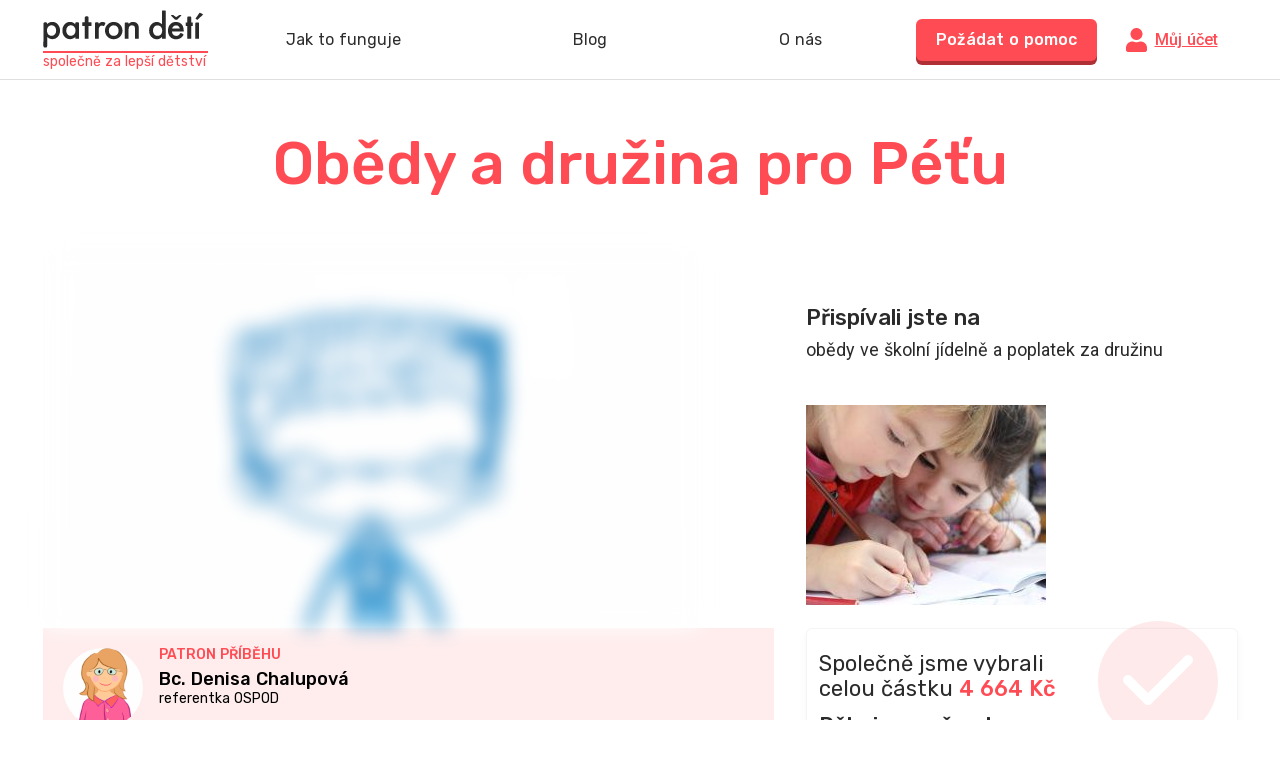

--- FILE ---
content_type: text/html; charset=utf-8
request_url: https://patrondeti.cz/pribeh/obedy-druzina-pro-petu
body_size: 77232
content:
<!doctype html>
<html data-n-head-ssr lang="cs-CZ" class="false" data-n-head="%7B%22lang%22:%7B%22ssr%22:%22cs-CZ%22%7D,%22class%22:%7B%22ssr%22:false%7D%7D">
  <head >
    <title>Obědy a družina pro Péťu | Patron dětí</title><meta data-n-head="ssr" charset="utf-8"><meta data-n-head="ssr" name="viewport" content="width=device-width, user-scalable=yes"><meta data-n-head="ssr" name="format-detection" content="telephone=no"><meta data-n-head="ssr" data-hid="description" name="description" content="Babička si nemůže dovolit úhradu obědů a družiny pro svého vnuka Péťu. Přispějme a pomozme! "><meta data-n-head="ssr" property="og:description" content="Babička si nemůže dovolit úhradu obědů a družiny pro svého vnuka Péťu. Přispějme a pomozme! "><meta data-n-head="ssr" property="og:title" content="Obědy a družina pro Péťu"><meta data-n-head="ssr" property="og:type" content="website"><meta data-n-head="ssr" property="og:image" content="https://backend.patrondeti.cz/sites/default/files/styles/656x380x3/public/2018-11/Sn%C3%ADmek3.PNG?h=46cd4895&amp;itok=tdvfNNvF"><link data-n-head="ssr" rel="preconnect" href="https://cdn.lr-ingest.io" crossorigin="true"><link data-n-head="ssr" rel="preconnect" href="https://fonts.googleapis.com" crossorigin="true"><link data-n-head="ssr" rel="preconnect" href="https://fonts.gstatic.com"><link data-n-head="ssr" rel="preconnect" href="https://www.google-analytics.com" crossorigin="true"><link data-n-head="ssr" rel="icon" type="image/png" href="/icons/favicon-96x96.png" sizes="96x96"><link data-n-head="ssr" rel="icon" type="image/svg+xml" href="/icons/favicon.svg"><link data-n-head="ssr" rel="shortcut icon" href="/icons/favicon.ico"><link data-n-head="ssr" rel="apple-touch-icon" sizes="180x180" href="/icons/apple-touch-icon.png"><script data-n-head="ssr" src="https://polyfill.io/v3/polyfill.min.js?features=fetch%2CObject.entries%2CIntersectionObserver%2CObject.values%2CArray.prototype.find%2CArray.prototype.findIndex%2CArray.prototype.values%2Cdefault" async defer></script><script data-n-head="ssr" src="https://t.leady.com/d9M4ut7K4p38Gf3U/L.js" async defer></script><script data-n-head="ssr" data-hid="gtm-script">if(!window._gtm_init){window._gtm_init=1;(function(w,n,d,m,e,p){w[d]=(w[d]==1||n[d]=='yes'||n[d]==1||n[m]==1||(w[e]&&w[e].p&&e[e][p]()))?1:0})(window,'navigator','doNotTrack','msDoNotTrack','external','msTrackingProtectionEnabled');(function(w,d,s,l,x,y){w[x]={};w._gtm_inject=function(i){if(w.doNotTrack||w[x][i])return;w[x][i]=1;w[l]=w[l]||[];w[l].push({'gtm.start':new Date().getTime(),event:'gtm.js'});var f=d.getElementsByTagName(s)[0],j=d.createElement(s);j.async=true;j.src='https://www.googletagmanager.com/gtm.js?id='+i;f.parentNode.insertBefore(j,f);};w[y]('GTM-WVGF6XR')})(window,document,'script','dataLayer','_gtm_ids','_gtm_inject')}</script><link rel="preload" href="/_nuxt/0f0fec3.js" as="script"><link rel="preload" href="/_nuxt/2472302.js" as="script"><link rel="preload" href="/_nuxt/3bf8828.js" as="script"><link rel="preload" href="/_nuxt/4d013be.js" as="script"><link rel="preload" href="/_nuxt/ad1dd6e.js" as="script"><link rel="preload" href="/_nuxt/f5e634f.js" as="script"><link rel="preload" href="/_nuxt/83ce72a.js" as="script"><style data-vue-ssr-id="2986f94e:0 065a7572:0 3191d5ad:0 11e2a1e9:0 11c5a2ea:0 76970646:0 ef6f1bc8:0 18aa2d69:0 ae405034:0 191717a0:0 34edf898:0 7d7db5c3:0 3f58c89e:0 6639ddae:0 def0a8f8:0 313161bb:0 86740188:0 2cb25743:0 45652bd6:0 0a0003f2:0 4db6b875:0 43f148f6:0 5b9c70f4:0 c90413a0:0 c34a4e44:0">:root{--color-primary:#ff4c54;--color-purple:#9070b9;--color-turquoise:#00bad1;--color-orange:#ffa300;--color-green:#58ca3d;--color-blue:#08f;--color-brown:#8b572a;--color-black:#2a2a2a;--color-gray:#adadad;--color-promo:#58ca3d;--color-primary-a60:rgba(255,76,84,0.6);--color-primary-a15:rgba(255,76,84,0.15);--color-primary-a10:rgba(255,76,84,0.1);--color-purple-a10:rgba(144,112,185,0.1);--color-turquoise-a10:rgba(0,186,209,0.1);--color-orange-a10:rgba(255,163,0,0.1);--color-green-a10:rgba(88,202,61,0.1);--color-blue-a10:rgba(0,136,255,0.1);--color-brown-a10:rgba(139,87,42,0.1);--color-black-a10:rgba(42,42,42,0.1);--color-gray-a10:hsla(0,0%,67.8%,0.1);--font-display:"Rubik","Roboto","Source Sans Pro",-apple-system,BlinkMacSystemFont,"Segoe UI",Roboto,"Helvetica Neue",Arial,sans-serif;--transition-action:0.15s}a,abbr,acronym,address,applet,article,aside,audio,b,big,blockquote,body,canvas,caption,center,cite,code,dd,del,details,dfn,div,dl,dt,em,embed,fieldset,figcaption,figure,footer,form,h1,h2,h3,h4,h5,h6,header,hgroup,html,i,iframe,img,ins,kbd,label,legend,li,mark,menu,nav,object,ol,output,p,pre,q,ruby,s,samp,section,small,span,strike,strong,sub,summary,sup,table,tbody,td,tfoot,th,thead,time,tr,tt,u,ul,var,video{margin:0;padding:0;border:0;font-size:100%}article,aside,details,figcaption,figure,footer,header,hgroup,menu,nav,section{display:block}body{line-height:1}ol,ul{list-style:none}blockquote,q{quotes:none}blockquote:after,blockquote:before,q:after,q:before{content:"";content:none}table{border-collapse:collapse;border-spacing:0}.background-purple{background-color:#9070b9!important;background-color:var(--color-purple)!important}.background-turquoise{background-color:#00bad1!important;background-color:var(--color-turquoise)!important}.background-promo{background-color:#58ca3d!important;background-color:var(--color-promo)!important}.background-orange{background-color:#ffa300!important;background-color:var(--color-orange)!important}.background-green{background-color:#58ca3d!important;background-color:var(--color-green)!important}.background-blue{background-color:#08f!important;background-color:var(--color-blue)!important}.background-brown{background-color:#8b572a!important;background-color:var(--color-brown)!important}.background-primary{background-color:#ff4c54!important;background-color:var(--color-primary)!important}.background-primary-15{background-color:rgba(255,76,84,.15)!important;background-color:var(--color-primary-a15)!important}.background-primary-10{background-color:rgba(255,76,84,.1)!important;background-color:var(--color-primary-a10)!important}.background-gray{background-color:#9b9b9b}.color-primary{color:#ff4c54!important;color:var(--color-primary)!important}.color-purple{color:#9070b9!important;color:var(--color-purple)!important}.color-turquoise{color:#00bad1!important;color:var(--color-turquoise)!important}.color-orange{color:#ffa300!important;color:var(--color-orange)!important}.color-green{color:#58ca3d!important;color:var(--color-green)!important}.color-blue{color:#08f!important;color:var(--color-blue)!important}.color-brown{color:#8b572a!important;color:var(--color-brown)!important}.color-black{color:#2a2a2a!important;color:var(--color-black)!important}.color-white{color:#fff!important}.color-gray{color:#adadad!important;color:var(--color-gray)!important}.text-center{text-align:center}.text-left{text-align:left}.lowercase{text-transform:lowercase}.underline{text-decoration:underline}.no-decoration{text-decoration:none}html{font-family:Roboto,Source Sans Pro,-apple-system,BlinkMacSystemFont,Segoe UI,Helvetica Neue,Arial,sans-serif;font-size:16px;word-spacing:1px;-ms-text-size-adjust:100%;-webkit-text-size-adjust:100%;-moz-osx-font-smoothing:grayscale;-webkit-font-smoothing:antialiased;box-sizing:border-box;min-width:375px}*,:after,:before{box-sizing:border-box;margin:0}.inside{max-width:1275px;min-width:375px;padding:0 40px;margin:0 auto}@media screen and (max-width:640px){.inside{padding:0 20px}}a{color:#ff4c54;color:var(--color-primary)}.h0,a{font-family:Rubik,Roboto,Source Sans Pro,-apple-system,BlinkMacSystemFont,Segoe UI,Helvetica Neue,Arial,sans-serif;font-family:var(--font-display)}.h0{font-size:106px;color:#2a2a2a;color:var(--color-black);font-weight:500}@media screen and (max-width:640px){.h0{font-size:80px}}.h1{font-family:Rubik,Roboto,Source Sans Pro,-apple-system,BlinkMacSystemFont,Segoe UI,Helvetica Neue,Arial,sans-serif;font-family:var(--font-display);font-size:60px;line-height:1.2;color:#2a2a2a;color:var(--color-black);font-weight:500}@media screen and (max-width:640px){.h1{font-size:48px}}.h2{font-family:Rubik,Roboto,Source Sans Pro,-apple-system,BlinkMacSystemFont,Segoe UI,Helvetica Neue,Arial,sans-serif;font-family:var(--font-display);font-size:42px;line-height:1.15;color:#2a2a2a;color:var(--color-black);font-weight:500}@media screen and (max-width:640px){.h2{font-size:32px}}.h3{font-family:Rubik,Roboto,Source Sans Pro,-apple-system,BlinkMacSystemFont,Segoe UI,Helvetica Neue,Arial,sans-serif;font-family:var(--font-display);font-size:32px;line-height:1.25;color:#adadad;color:var(--color-gray);font-weight:500}.h4{font-size:28px;line-height:1.35}.h4,.h5{font-family:Rubik,Roboto,Source Sans Pro,-apple-system,BlinkMacSystemFont,Segoe UI,Helvetica Neue,Arial,sans-serif;font-family:var(--font-display);color:#2a2a2a;color:var(--color-black);font-weight:500}.h5{font-size:24px;line-height:1.17}.h6{font-size:21px;line-height:1.17}.h6,.lunch-h0{font-family:Rubik,Roboto,Source Sans Pro,-apple-system,BlinkMacSystemFont,Segoe UI,Helvetica Neue,Arial,sans-serif;font-family:var(--font-display);color:#2a2a2a;color:var(--color-black);font-weight:500}.lunch-h0{font-size:52px;line-height:62px}@media screen and (max-width:640px){.lunch-h0{font-size:30px;line-height:1}}.lunch-h1{font-family:Rubik,Roboto,Source Sans Pro,-apple-system,BlinkMacSystemFont,Segoe UI,Helvetica Neue,Arial,sans-serif;font-family:var(--font-display);font-size:52px;line-height:62px;color:#ff4c54;color:var(--color-primary);font-weight:500}@media screen and (max-width:640px){.lunch-h1{font-size:30px;line-height:1.6}}.lunch-h2{font-family:Rubik,Roboto,Source Sans Pro,-apple-system,BlinkMacSystemFont,Segoe UI,Helvetica Neue,Arial,sans-serif;font-family:var(--font-display);font-size:32px;line-height:44px;color:#2a2a2a;color:var(--color-black);font-weight:500;text-align:center}.lunch-title{margin-bottom:18px;max-width:800px}.lunch-text,.lunch-text2{font-weight:400;font-size:20px;line-height:28px;color:#2a2a2a;color:var(--color-black);max-width:800px}.lunch-block{display:flex}@media screen and (max-width:640px){.lunch-block{flex-wrap:wrap}}.text{font-size:18px;line-height:1.77}.text,.text-big{color:#2a2a2a;color:var(--color-black)}.text-big{font-size:20px;line-height:1.7}.text-small{font-size:16px;line-height:1.75;color:#adadad;color:var(--color-gray)}.text-small>strong{font-weight:700;color:#2a2a2a;color:var(--color-black)}.lh-1_4{line-height:1.4!important}.font-display{font-family:Rubik,Roboto,Source Sans Pro,-apple-system,BlinkMacSystemFont,Segoe UI,Helvetica Neue,Arial,sans-serif;font-family:var(--font-display)}.bold{font-weight:700}.light{font-weight:300}.weight-medium{font-weight:500}.weight-normal{font-weight:400}.block{display:block}.inline-block{display:inline-block}.pointer{cursor:pointer}img[lazy=loading]{opacity:0}img[lazy=error],img[lazy=loaded]{transition:opacity .3s ease;opacity:1}.disabled--loading{transition:opacity .15s ease;opacity:.6;pointer-events:none}.hr{border:0;border-bottom:1px solid #adadad}.storyPageMarkdown b,.storyPageMarkdown strong{font-weight:700}.storyPageMarkdown i{font-style:italic}.storyPageMarkdown h2{font-family:Rubik,Roboto,Source Sans Pro,-apple-system,BlinkMacSystemFont,Segoe UI,Helvetica Neue,Arial,sans-serif;font-family:var(--font-display);font-size:28px;line-height:1.35;color:#adadad;color:var(--color-gray);font-weight:500;margin-bottom:.7em}.storyPageMarkdown li,.storyPageMarkdown p{font-size:18px;line-height:1.77;color:#2a2a2a;color:var(--color-black);margin-bottom:1em}.storyPageMarkdown li:last-of-type,.storyPageMarkdown p:last-of-type{margin-bottom:0}.storyPageMarkdown li{padding-left:26px;position:relative}.storyPageMarkdown li:before{content:url([data-uri]);position:absolute;left:0;top:0;transform:rotate(180deg)}.goBack{display:inline-flex;align-items:center;font-size:14px;margin:12px 6px 20px 0}.goBack__icon{margin-right:6px;margin-bottom:2px}.graySection{padding:60px;border-radius:6px;background-color:#fafafa}@media screen and (max-width:640px){.graySection{padding:20px}}.graySection>:last-child{margin-bottom:0!important}a,button,input{outline:0}.errorMessage{margin-top:8px;display:block}.text-gdpr{font-size:14px;color:#adadad;color:var(--color-gray)}.text-gdpr a{color:inherit}.fb_dialog.fb_dialog_mobile{transition:transform .3s cubic-bezier(.68,-.55,.265,1.55)}.facebookChat--offset .fb_dialog.fb_dialog_mobile{transform:translateY(-80px)}// Print *{-webkit-print-color-adjust:exact!important;color-adjust:exact!important}@media print{html{zoom:.7}}@media screen and (max-width:640px){.hideOnMobile{display:none!important}}@media screen and (min-width:640px){.onlyOnMobile{display:none!important}}.proofStat__wrap{display:flex;justify-content:space-between;padding:50px 0}@media print{.proofStat__wrap{padding:15px 0}}@media screen and (max-width:640px){.proofStat__wrap{display:block}}.proofStat__single{text-align:center}@media screen and (max-width:640px){.proofStat__single{margin-bottom:30px}.proofStat__single:last-of-type{margin-bottom:0}}.proofStat__icon{width:24px;height:24px}.proofStat__label{color:#adadad;color:var(--color-gray);padding:10px 0}.proofStat__heading{font-size:64px;font-family:Rubik,Roboto,Source Sans Pro,-apple-system,BlinkMacSystemFont,Segoe UI,Helvetica Neue,Arial,sans-serif;font-family:var(--font-display);font-weight:500}.info{display:inline-block;width:12px;height:12px;background:url([data-uri]) 50% no-repeat;vertical-align:middle}.info.is--offsetRight{margin-right:-12px}@-webkit-keyframes placeHolderShimmer{0%{background-position:-468px 0}to{background-position:468px 0}}@keyframes placeHolderShimmer{0%{background-position:-468px 0}to{background-position:468px 0}}.animated-loading-background{background:#f6f6f6;background:linear-gradient(90deg,#f6f6f6 8%,#f0f0f0 18%,#f6f6f6 33%);background-size:800px 104px}.animated-loading-background,.animated-loading-background-dark{-webkit-animation-duration:1.25s;animation-duration:1.25s;-webkit-animation-fill-mode:forwards;animation-fill-mode:forwards;-webkit-animation-iteration-count:infinite;animation-iteration-count:infinite;-webkit-animation-name:placeHolderShimmer;animation-name:placeHolderShimmer;-webkit-animation-timing-function:linear;animation-timing-function:linear;position:relative}.animated-loading-background-dark{background:#ddd;background:linear-gradient(90deg,#ddd 8%,#d7d7d7 18%,#ddd 33%);background-size:800px 104px}.loader{color:#ff4c54;color:var(--color-primary);font-size:20px;margin:140px auto;width:1em;height:1em;border-radius:50%;position:relative;text-indent:-9999em;-webkit-animation:load4 1.3s linear infinite;animation:load4 1.3s linear infinite;transform:translateZ(0)}@-webkit-keyframes load4{0%,to{box-shadow:0 -3em 0 .2em,2em -2em 0 0,3em 0 0 -1em,2em 2em 0 -1em,0 3em 0 -1em,-2em 2em 0 -1em,-3em 0 0 -1em,-2em -2em 0 0}12.5%{box-shadow:0 -3em 0 0,2em -2em 0 .2em,3em 0 0 0,2em 2em 0 -1em,0 3em 0 -1em,-2em 2em 0 -1em,-3em 0 0 -1em,-2em -2em 0 -1em}25%{box-shadow:0 -3em 0 -.5em,2em -2em 0 0,3em 0 0 .2em,2em 2em 0 0,0 3em 0 -1em,-2em 2em 0 -1em,-3em 0 0 -1em,-2em -2em 0 -1em}37.5%{box-shadow:0 -3em 0 -1em,2em -2em 0 -1em,3em 0 0 0,2em 2em 0 .2em,0 3em 0 0,-2em 2em 0 -1em,-3em 0 0 -1em,-2em -2em 0 -1em}50%{box-shadow:0 -3em 0 -1em,2em -2em 0 -1em,3em 0 0 -1em,2em 2em 0 0,0 3em 0 .2em,-2em 2em 0 0,-3em 0 0 -1em,-2em -2em 0 -1em}62.5%{box-shadow:0 -3em 0 -1em,2em -2em 0 -1em,3em 0 0 -1em,2em 2em 0 -1em,0 3em 0 0,-2em 2em 0 .2em,-3em 0 0 0,-2em -2em 0 -1em}75%{box-shadow:0 -3em 0 -1em,2em -2em 0 -1em,3em 0 0 -1em,2em 2em 0 -1em,0 3em 0 -1em,-2em 2em 0 0,-3em 0 0 .2em,-2em -2em 0 0}87.5%{box-shadow:0 -3em 0 0,2em -2em 0 -1em,3em 0 0 -1em,2em 2em 0 -1em,0 3em 0 -1em,-2em 2em 0 0,-3em 0 0 0,-2em -2em 0 .2em}}@keyframes load4{0%,to{box-shadow:0 -3em 0 .2em,2em -2em 0 0,3em 0 0 -1em,2em 2em 0 -1em,0 3em 0 -1em,-2em 2em 0 -1em,-3em 0 0 -1em,-2em -2em 0 0}12.5%{box-shadow:0 -3em 0 0,2em -2em 0 .2em,3em 0 0 0,2em 2em 0 -1em,0 3em 0 -1em,-2em 2em 0 -1em,-3em 0 0 -1em,-2em -2em 0 -1em}25%{box-shadow:0 -3em 0 -.5em,2em -2em 0 0,3em 0 0 .2em,2em 2em 0 0,0 3em 0 -1em,-2em 2em 0 -1em,-3em 0 0 -1em,-2em -2em 0 -1em}37.5%{box-shadow:0 -3em 0 -1em,2em -2em 0 -1em,3em 0 0 0,2em 2em 0 .2em,0 3em 0 0,-2em 2em 0 -1em,-3em 0 0 -1em,-2em -2em 0 -1em}50%{box-shadow:0 -3em 0 -1em,2em -2em 0 -1em,3em 0 0 -1em,2em 2em 0 0,0 3em 0 .2em,-2em 2em 0 0,-3em 0 0 -1em,-2em -2em 0 -1em}62.5%{box-shadow:0 -3em 0 -1em,2em -2em 0 -1em,3em 0 0 -1em,2em 2em 0 -1em,0 3em 0 0,-2em 2em 0 .2em,-3em 0 0 0,-2em -2em 0 -1em}75%{box-shadow:0 -3em 0 -1em,2em -2em 0 -1em,3em 0 0 -1em,2em 2em 0 -1em,0 3em 0 -1em,-2em 2em 0 0,-3em 0 0 .2em,-2em -2em 0 0}87.5%{box-shadow:0 -3em 0 0,2em -2em 0 -1em,3em 0 0 -1em,2em 2em 0 -1em,0 3em 0 -1em,-2em 2em 0 0,-3em 0 0 0,-2em -2em 0 .2em}}.color-family{font-size:22px;color:#ffa300;color:var(--color-orange)}.color-health_care{font-size:22px;color:#9070b9;color:var(--color-purple)}.color-education{font-size:22px;color:#58ca3d;color:var(--color-green)}.orange{background-color:#ffa300!important;background-color:var(--color-orange)!important;box-shadow:0 4px 0 0 #e89a0b!important}.green{background-color:#58ca3d!important;background-color:var(--color-green)!important;box-shadow:0 4px 0 0 #2abd07!important}.purple{background-color:#9070b9!important;background-color:var(--color-purple)!important;box-shadow:0 4px 0 0 #6507de!important}
.vue-modal-resizer{overflow:hidden;width:12px;height:12px;right:0;bottom:0;z-index:9999999;cursor:se-resize}.vue-modal-resizer,.vue-modal-resizer:after{display:block;position:absolute;background:transparent}.vue-modal-resizer:after{content:"";left:0;top:0;width:0;height:0;border-bottom:10px solid #ddd;border-left:10px solid transparent}.vue-modal-resizer.clicked:after{border-bottom:10px solid #369be9}.v--modal-block-scroll{overflow:hidden;width:100vw}.v--modal-overlay{position:fixed;box-sizing:border-box;left:0;top:0;width:100%;height:100vh;background-color:rgba(35,35,35,.6);z-index:999;opacity:1}.v--modal-overlay.scrollable{height:100%;min-height:100vh;overflow-y:auto;-webkit-overflow-scrolling:touch}.v--modal-overlay .v--modal-background-click{width:100%;height:100%}.v--modal-overlay .v--modal-box{position:relative;box-sizing:border-box}@media screen and (max-width:640px){.v--modal-overlay .v--modal-box{max-width:100%}}.v--modal-overlay.scrollable .v--modal-box{margin-bottom:2px}.v--modal{text-align:left;border-radius:6px;box-shadow:0 4px 12px 0 rgba(0,0,0,.08);background-color:#fff;padding:0}@media screen and (max-width:640px){.v--modal{border-radius:0;box-shadow:none}}.v--modal.is--surfey{border-radius:12px;overflow:hidden}.v--modal.v--modal-fullscreen{width:100vw;height:100vh;margin:0;left:0;top:0}.v--modal-top-right{display:block;position:absolute;right:0;top:0}.overlay-fade-enter-active,.overlay-fade-leave-active{transition:all .2s}.overlay-fade-enter,.overlay-fade-leave-active{opacity:0}.nice-modal-fade-enter-active,.nice-modal-fade-leave-active{transition:all .4s}.nice-modal-fade-enter,.nice-modal-fade-leave-active{opacity:0;transform:translateY(-20px)}.vue-dialog div{box-sizing:border-box}.vue-dialog .dialog-flex{width:100%;height:100%}.vue-dialog .dialog-content{flex:1 0 auto;width:100%;padding:15px;font-size:14px}.vue-dialog .dialog-c-title{font-weight:600;padding-bottom:15px}.vue-dialog .vue-dialog-buttons{display:flex;flex:0 1 auto;width:100%;border-top:1px solid #eee}.vue-dialog .vue-dialog-buttons-none{width:100%;padding-bottom:15px}.vue-dialog-button{font-size:12px!important;background:transparent;padding:0;margin:0;border:0;cursor:pointer;box-sizing:border-box;line-height:40px;height:40px;color:inherit;font:inherit;outline:none}.vue-dialog-button:hover{background:rgba(0,0,0,.01)}.vue-dialog-button:active{background:rgba(0,0,0,.025)}.vue-dialog-button:not(:first-of-type){border-left:1px solid #eee}.modalClose{display:block;position:absolute;right:-16px;top:-16px;width:32px;height:32px;border-radius:100%;background:url([data-uri]) 50%/12px 12px no-repeat;background-color:var(--color-primary);overflow:hidden;white-space:nowrap;text-indent:100%;font-size:0;border:0;outline:0;cursor:pointer;z-index:5}@media screen and (max-width:640px){.modalClose{position:static;margin:0 auto 16px}}.tooltip{display:block!important;z-index:14;max-width:90vw}.tooltip .tooltip-inner{font-size:16px;line-height:22px;color:#fff;background:#2a2a2a;border-radius:6px;padding:13px 12px;max-width:375px}.tooltip .tooltip-arrow{width:0;height:0;border-style:solid;position:absolute;margin:5px;border-color:#2a2a2a;z-index:1}.tooltip[x-placement^=top]{margin-bottom:12px}.tooltip[x-placement^=top] .tooltip-arrow{border-width:6px 6px 0;border-left-color:transparent!important;border-right-color:transparent!important;border-bottom-color:transparent!important;bottom:-6px;left:calc(50% - 6px);margin-top:0;margin-bottom:0}.tooltip[x-placement^=bottom]{margin-top:12px}.tooltip[x-placement^=bottom] .tooltip-arrow{border-width:0 6px 6px;border-left-color:transparent!important;border-right-color:transparent!important;border-top-color:transparent!important;top:-6px;left:calc(50% - 6px);margin-top:0;margin-bottom:0}.tooltip[x-placement^=right]{margin-left:12px}.tooltip[x-placement^=right] .tooltip-arrow{border-width:6px 6px 6px 0;border-left-color:transparent!important;border-top-color:transparent!important;border-bottom-color:transparent!important;left:-6px;top:calc(50% - 6px);margin-left:0;margin-right:0}.tooltip[x-placement^=left]{margin-right:12px}.tooltip[x-placement^=left] .tooltip-arrow{border-width:6px 0 6px 6px;border-top-color:transparent!important;border-right-color:transparent!important;border-bottom-color:transparent!important;right:-6px;top:calc(50% - 6px);margin-left:0;margin-right:0}.tooltip.popover{$color:#f9f9f9}.tooltip.popover .popover-inner{background:$color;color:#000;padding:24px;border-radius:5px;box-shadow:0 5px 30px rgba(black,.1)}.tooltip.popover .popover-arrow{border-color:$color}.tooltip[aria-hidden=true]{visibility:hidden;opacity:0;transition:opacity .15s,visibility .15s}.tooltip[aria-hidden=false]{visibility:visible;opacity:1;transition:opacity .15s}
.nuxt-progress{position:fixed;top:0;left:0;right:0;height:2px;width:0;opacity:1;transition:width .1s,opacity .4s;background-color:#ff4c54;z-index:999999}.nuxt-progress.nuxt-progress-notransition{transition:none}.nuxt-progress-failed{background-color:red}
.pageWrap{padding-top:80px}.pageWrap.is--infoBar{padding-top:calc(80px + 3.4vw)}@media screen and (max-width:640px){.pageWrap{overflow-x:hidden}}.page-enter-active,.page-leave-active{transition:all .3s}.page-enter,.page-leave-active{opacity:0;transform:translateY(-20px)}
.obedy2[data-v-6c864fd0]{font-size:12px;line-height:20px;margin-left:10px;margin-top:-15px}@-moz-document url-prefix(){.obedy2{margin-top:0!important}}.pageHeader__wrap[data-v-6c864fd0]{position:fixed;left:0;top:0;right:0;background-color:#fff;z-index:15;transition:background-color .3s ease .3s;border-bottom:1px solid #dfdfdf}.pageHeader__wrap.is--homepage[data-v-6c864fd0]{background-color:#f6f6f6}.pageHeader__wrap.is--aboutUs[data-v-6c864fd0],.pageHeader__wrap.is--form[data-v-6c864fd0]{background-color:#fff1f2}.pageHeader__wrap.is--cart[data-v-6c864fd0]{background-color:#f7f7f7}.pageHeader__wrap.is--activateAccount[data-v-6c864fd0]{border-bottom:0}.pageHeader__inside[data-v-6c864fd0]{display:flex;justify-content:space-between;align-items:center;height:79px;position:relative}.pageHeader__logoWrap[data-v-6c864fd0]{align-items:center}@media screen and (max-width:640px){.pageHeader__logoWrap[data-v-6c864fd0]{display:flex}}@media screen and (max-width:640px){.pageHeader__logo[data-v-6c864fd0]{width:142px;height:auto}}.pageHeader__logoClaim[data-v-6c864fd0]{font-family:var(--font-display);font-size:14px;line-height:17px;color:var(--color-primary);border-top:2px solid var(--color-primary);width:165px}@media (min-width:640px) and (max-width:880px){.pageHeader__logoClaim[data-v-6c864fd0]{display:none}}@media screen and (max-width:640px){.pageHeader__logoClaim[data-v-6c864fd0]{font-size:14px;line-height:17px;white-space:nowrap;padding:0 0 0 12px;margin:0 0 4px 12px;border-left:2px solid var(--color-primary);width:100px;border-top:none}}.pageHeader__rightWrap[data-v-6c864fd0]{display:flex;align-items:center;align-self:flex-end;height:100%}@media screen and (max-width:640px){.pageHeader__rightWrap[data-v-6c864fd0]{display:none}}@media print{.pageHeader__rightWrap[data-v-6c864fd0]{display:none}}.pageHeader__rightText[data-v-6c864fd0]{color:var(--color-gray);font-size:16px;line-height:22px;text-align:right;font-family:var(--font-display);white-space:nowrap;margin-right:12px}.pageHeader__childWrap[data-v-6c864fd0]{position:relative;font-size:0;padding-top:5px}.pageHeader__childWrap:hover .pageHeader__childPlus[data-v-6c864fd0]{transform:translateY(-5px)}.pageHeader__childImg[data-v-6c864fd0]{display:block;transform:translateZ(0);pointer-events:none}.pageHeader__childPlus[data-v-6c864fd0]{border-radius:100%;width:24px;height:24px;background-color:var(--color-primary);color:#fff;position:absolute;left:0;top:5px;text-align:center;line-height:24px;font-size:19px;font-weight:900;transition:transform .15s ease}.pageHeader__mobileBurger[data-v-6c864fd0]{display:flex;width:42px;height:42px;justify-content:center;align-items:center}.pageHeader__centerWrap[data-v-6c864fd0]{position:relative}@media screen and (max-width:640px){.pageHeader__centerWrap[data-v-6c864fd0]{display:none}}.pageHeader__roleSwitchButton[data-v-6c864fd0]{display:flex;align-items:center;font-family:var(--font-display);font-weight:500;font-size:24px;background:transparent;border:0;outline:0;padding:0;cursor:pointer}.pageHeader__roleSwitchButton.is--innactive[data-v-6c864fd0]{cursor:default;pointer-events:none}.pageHeader__menuLink[data-v-6c864fd0]{display:flex;align-items:center;font-family:var(--font-display);font-weight:400;font-size:16px;color:#000;cursor:pointer;text-decoration:none}.pageHeader__roleSwitchNav[data-v-6c864fd0]{position:absolute;top:92%;right:-7%;transform:translateX(-50%);background:#fff;border:1px solid #adadad;box-sizing:border-box;border-radius:4px;box-shadow:0 8px 14px rgba(0,0,0,.07);z-index:3;width:226px;height:auto;line-height:40px;padding:20px}.pageHeader__roleSwitchNavLink[data-v-6c864fd0]{display:block;background:transparent;border:0;outline:0;padding:0 20px;text-decoration:none;text-align:left;cursor:pointer;white-space:nowrap;font-family:var(--font-display);font-weight:500;font-size:24px;line-height:65px;color:var(--color-black)}.pageHeader__roleSwitchNavLink[data-v-6c864fd0]:hover{background:var(--color-primary-a10)}.pageHeader__userNavWrap[data-v-6c864fd0]{position:relative}.pageHeader__userNavToggleButton[data-v-6c864fd0]{display:inline-flex;background:transparent;border:0;outline:0;padding:0;cursor:pointer;align-items:center;font-family:var(--font-display);font-size:16px;color:#9b9b9b;text-decoration:none}.pageHeader__userNav[data-v-6c864fd0]{position:absolute;top:150%;right:0;width:300px;background:#fff;border:1px solid #dfdfdf;box-sizing:border-box;border-radius:4px;box-shadow:0 8px 14px rgba(0,0,0,.07)}.pageHeader__userNavLink[data-v-6c864fd0]{display:block;background:transparent;width:100%;border:0;outline:0;padding:0 20px;text-decoration:none;text-align:left;cursor:pointer;font-family:var(--font-display);font-weight:500;font-size:21px;line-height:50px}.pageHeader__userNavLink[data-v-6c864fd0]:hover{background:var(--color-primary-a10)}.pageHeader__mobileNav[data-v-6c864fd0]{position:fixed;left:0;right:0;top:78px;bottom:0;background:#fff;overflow-x:auto}.pageHeader__mobileNavSwitcher[data-v-6c864fd0]{text-align:center!important;font-family:var(--font-display);font-weight:500;font-size:24px;line-height:28px;color:#fff;margin-bottom:15px;padding:32px 0}.pageHeader__mobileNavSwitcherTitle[data-v-6c864fd0]{display:block;margin-bottom:22px}.pageHeader__mobileNavSwitcherLink[data-v-6c864fd0]{display:block;color:hsla(0,0%,100%,.5);box-shadow:none!important;margin-bottom:22px;text-decoration:none}.pageHeader__mobileNavSwitcherLink[data-v-6c864fd0]:last-child{margin-bottom:0}.pageHeader__mobileNavSwitcherLink.is--active[data-v-6c864fd0]{color:#fff;text-decoration:underline}.pageHeader__mobileNavLink[data-v-6c864fd0]{padding:15px 44px}.pageHeader__mobileNavLink .pageHeader__menuLink[data-v-6c864fd0]{margin:10px 0}.pageHeader__mobileNavLink img[data-v-6c864fd0]{margin-right:10px}.pageHeader__mobileNavHeading[data-v-6c864fd0]{display:block;font-family:var(--font-display);font-size:18px;font-weight:500;color:var(--color-primary);line-height:22px;padding:0 0 21px}.pageHeader__mobileContact-label[data-v-6c864fd0]{color:var(--color-gray)}.pageHeader__mobileContact-phone[data-v-6c864fd0]{font-size:32px;padding-bottom:12px}.pageHeader__mobileContact-email[data-v-6c864fd0],.pageHeader__mobileContact-phone[data-v-6c864fd0]{font-family:var(--font-display);color:var(--color-primary);line-height:1}.pageHeader__mobileContact-email[data-v-6c864fd0]{font-size:24px}.pageHeader__mobileContact-email[data-v-6c864fd0]:hover{text-decoration:none}.pageHeader__activateAccount[data-v-6c864fd0]{padding:1vw 0;font-family:var(--font-display);font-weight:500;font-size:1vw;line-height:1.4;color:#fff;text-align:center}@media screen and (max-width:640px){.pageHeader__activateAccount[data-v-6c864fd0]{padding:2vw 0;font-size:3.2vw}}.pageHeader__bannerCTA[data-v-6c864fd0]{display:block;position:absolute;left:0;right:0;margin:0 auto;width:409px;top:calc(100% - 15px)}.pageHeader__bannerCTA svg[data-v-6c864fd0]{max-width:100%}@media screen and (max-width:640px){.pageHeader__bannerCTA[data-v-6c864fd0]{width:318px;top:calc(100% - 12px)}}.pageHeader__bannerOrganisationCTA[data-v-6c864fd0]{display:block;position:absolute;left:0;right:0;margin:0 auto;width:481px;top:calc(100% + 12px)}.pageHeader__bannerOrganisationCTA svg[data-v-6c864fd0]{max-width:100%}@media screen and (max-width:640px){.pageHeader__bannerOrganisationCTA[data-v-6c864fd0]{width:318px}}.pageHeader__link[data-v-6c864fd0]{margin-right:15px;text-decoration:none;color:#2d2d2d;font-size:16px}.pageHeader__link[data-v-6c864fd0]:hover{font-weight:500}.pageHeader__links[data-v-6c864fd0]{display:flex;justify-content:space-around;width:100%}@media screen and (max-width:640px){.pageHeader__links[data-v-6c864fd0]{display:none}}.button.is--turquoise[data-v-6c864fd0]{background:var(--color-turquoise)!important;box-shadow:0 4px 0 #008191!important}.button.is--turquoise[data-v-6c864fd0]:active,.button.is--turquoise[data-v-6c864fd0]:hover{background:#008191!important}@media screen and (max-width:640px){.button.is--turquoise[data-v-6c864fd0]{display:none}}.salutation-info[data-v-6c864fd0]{text-align:left}
.button[data-v-1ac254a8]{display:block;width:-webkit-max-content;width:-moz-max-content;width:max-content;position:relative;font-family:inherit;padding:20px 24px;outline:0;border:0;cursor:pointer;border-radius:6px;font-size:16px;line-height:16px;font-weight:700;transition:all var(--transition-action) ease;text-decoration:none;text-align:center;overflow:hidden;will-change:transform}.button[disabled][data-v-1ac254a8]{pointer-events:none;opacity:.75}.button.is--loading[data-v-1ac254a8]{pointer-events:none;opacity:1}.button.is--loading .button__innerWrap[data-v-1ac254a8]{opacity:0;transform:scale(.7)}.button.is--loading .button__loadingWrap[data-v-1ac254a8]{transform:translateY(0)}.button.is--small[data-v-1ac254a8]{padding:13px 20px;font-weight:500}.button.is--fullwidth[data-v-1ac254a8]{width:100%;box-sizing:border-box}.button.is--inline[data-v-1ac254a8]{display:inline-block}.button.is--column .button__innerWrap[data-v-1ac254a8]{flex-direction:column}.button.is--large[data-v-1ac254a8]{font-size:28px;font-weight:500;padding:28px 60px}@media screen and (max-width:640px){.button[data-v-1ac254a8]{width:100%}}.has--tooltip>.button[data-v-1ac254a8]{background-image:url(/_nuxt/img/question.ad5bfdc.svg);background-repeat:no-repeat;background-position:right 15px center}.button__innerWrap[data-v-1ac254a8]{display:flex;align-items:center;transition:all .15s ease;justify-content:center;width:100%}.button.is--primary[data-v-1ac254a8]{background-color:var(--color-primary);font-family:var(--font-display);color:#fff;box-shadow:0 4px 0 0 #af2f35}.button.is--primary[data-v-1ac254a8]:hover{background-color:#e5474e;transform:translateY(2px);box-shadow:0 2px 0 0 #af2f35}.button.is--primary.is--loading[data-v-1ac254a8],.button.is--primary[data-v-1ac254a8]:active{transform:translateY(4px);box-shadow:0 0 0 0 #af2f35}.button.is--primary.is--loading[data-v-1ac254a8]{background-color:#e5474e}.button.is--flat[data-v-1ac254a8]{background-color:var(--color-primary);font-family:var(--font-display);color:#fff}.button.is--flat[data-v-1ac254a8]:hover{background-color:#e5474e}.button.is--flat.is--loading[data-v-1ac254a8]{background-color:#e5474e}.button.is--secondary[data-v-1ac254a8]{background-color:rgba(42,42,42,.2)!important;line-height:20px;color:#fff}.button.is--secondary[data-v-1ac254a8]:hover{background-color:rgba(42,42,42,.12)!important}.button.is--secondary.is--loading[data-v-1ac254a8],.button.is--secondary[data-v-1ac254a8]:active{background-color:rgba(42,42,42,.06)!important}.button.is--basic[data-v-1ac254a8],.button.is--link[data-v-1ac254a8]{background:transparent!important;font-weight:500;font-size:18px;line-height:20px;text-decoration:underline;color:var(--color-primary)}.button.is--basic[data-v-1ac254a8]:hover,.button.is--link[data-v-1ac254a8]:hover{text-decoration:none}.button.is--basic.is--small[data-v-1ac254a8],.button.is--link.is--small[data-v-1ac254a8]{font-size:16px}.button.is--basic[data-v-1ac254a8]{padding:0}.button.is--category[data-v-1ac254a8]{color:#fff;font-weight:500;display:flex;align-items:center;height:60px}.button.is--category[data-v-1ac254a8]:hover{text-decoration:underline;box-shadow:0 0 12px 0 rgba(0,0,0,.2)}.button.is--category.is--loading[data-v-1ac254a8],.button.is--category[data-v-1ac254a8]:active{text-decoration:underline;box-shadow:0 0 24px 0 rgba(0,0,0,.15)}.button.is--category img[data-v-1ac254a8]:first-child{margin:0 12px 0 0}.button.is--category.is--small[data-v-1ac254a8]{height:46px}.button.is--category.is--small img[data-v-1ac254a8]:first-child{margin:0 8px 0 0}@media screen and (max-width:640px){.button.is--category[data-v-1ac254a8]{padding:0;height:48px;width:48px;justify-content:center}.button.is--category img[data-v-1ac254a8]:first-child{margin:0}.button.is--category .button__textWrap[data-v-1ac254a8]{display:none!important}}.button.is--expandable[data-v-1ac254a8]{display:flex;align-items:center;height:40px;border-radius:20px;padding:0;transition:border-radius .15s ease;background:var(--color-primary)}.button.is--expandable[data-v-1ac254a8]:after{content:url([data-uri]);display:inline-block;width:16px;height:14px;margin:0 12px;transition:margin .3s ease,transform .4s ease;flex-shrink:0}@media screen and (max-width:640px){.button.is--expandable[data-v-1ac254a8]:after{margin:0 20px 0 8px}}.button.is--expandable .button__textWrap[data-v-1ac254a8]{max-width:0;display:inline-block;overflow:hidden;white-space:nowrap;transition:all .4s ease;color:#fff}@media screen and (max-width:640px){.button.is--expandable .button__textWrap[data-v-1ac254a8]{max-width:none;margin:0 0 0 20px}}.button.is--expandable.is--expanded[data-v-1ac254a8],.button.is--expandable[data-v-1ac254a8]:hover{border-radius:6px}.button.is--expandable.is--expanded .button__textWrap[data-v-1ac254a8],.button.is--expandable:hover .button__textWrap[data-v-1ac254a8]{max-width:320px;margin:0 0 0 20px}.button.is--expandable.is--expanded[data-v-1ac254a8]:after,.button.is--expandable[data-v-1ac254a8]:hover:after{margin:0 20px 0 8px;transform:rotate(1turn)}@media screen and (max-width:640px){.button.is--expandable[data-v-1ac254a8]{width:auto;border-radius:6px}}.button.is--expandable.is--inverse[data-v-1ac254a8]{background:#fff}.button.is--expandable.is--inverse .button__textWrap[data-v-1ac254a8]{color:var(--color-primary)}.button.is--expandable.is--inverse[data-v-1ac254a8]:after{content:url([data-uri])}.button__loadingWrap[data-v-1ac254a8]{position:absolute;left:0;right:0;top:0;bottom:38px;margin:auto;text-align:center;transform:translateY(180px);transition:transform .3s ease}.button__loadingWrap[data-v-1ac254a8],.button__loadingWrap[data-v-1ac254a8]:after,.button__loadingWrap[data-v-1ac254a8]:before{border-radius:50%;width:12px;height:12px;-webkit-animation-fill-mode:both;animation-fill-mode:both;-webkit-animation:load7-data-v-1ac254a8 1s ease-in-out infinite;animation:load7-data-v-1ac254a8 1s ease-in-out infinite}.button__loadingWrap[data-v-1ac254a8]{color:inherit;font-size:10px;-webkit-animation-delay:-.16s;animation-delay:-.16s}.button__loadingWrap[data-v-1ac254a8]:after,.button__loadingWrap[data-v-1ac254a8]:before{content:"";position:absolute;top:0}.button__loadingWrap[data-v-1ac254a8]:before{left:-17px;-webkit-animation-delay:-.32s;animation-delay:-.32s}.button__loadingWrap[data-v-1ac254a8]:after{left:17px}@-webkit-keyframes load7-data-v-1ac254a8{0%,80%,to{box-shadow:0 20px 0 0}40%{box-shadow:0 12px 0 0}}@keyframes load7-data-v-1ac254a8{0%,80%,to{box-shadow:0 20px 0 0}40%{box-shadow:0 12px 0 0}}
.storyPage__previewText[data-v-79d8e786]{font-size:32px;line-height:38px;color:#979797}.storyPageHeader[data-v-79d8e786]{padding:48px 0;display:flex;justify-content:space-between;align-items:center}@media screen and (max-width:640px){.storyPageHeader[data-v-79d8e786]{flex-wrap:wrap;justify-content:center}}.storyPageHeader__badge[data-v-79d8e786]{padding:11px;background:var(--color-primary);font-family:var(--font-display);font-weight:700;font-size:21px;line-height:26px;color:#fff;flex-shrink:0;border-radius:4px;margin:0 40px}@media screen and (max-width:640px){.storyPageHeader__badge[data-v-79d8e786]{order:3;margin-top:20px}}.storyPageHeader__title[data-v-79d8e786]{text-align:center}.storyPageHeader__title.is--badge[data-v-79d8e786]{text-align:left}@media screen and (max-width:640px){.storyPageHeader__title.is--badge[data-v-79d8e786]{text-align:center}}.storyPageHeader__arrowWrap[data-v-79d8e786]{width:40px;flex-basis:40px;flex-shrink:0}@media screen and (max-width:640px){.storyPageHeader__arrowWrap[data-v-79d8e786]{display:none!important}}.storyPageHeader__arrow[data-v-79d8e786]{display:block;width:40px;height:40px;border-radius:100%;font-size:22px;line-height:40px;text-align:center;font-weight:700;color:#fff;text-decoration:none}.storyPageHeader__arrow[data-v-79d8e786]:not(:hover){color:var(--color-gray);background:#f5f5f5!important}.storyPageContentWrap[data-v-79d8e786]{padding-bottom:100px}.storyPage__row[data-v-79d8e786]{display:flex}@media (max-width:960px){.storyPage__row[data-v-79d8e786]{flex-direction:column}}@media (max-width:960px){.storyPage__bottomRow[data-v-79d8e786]{flex-direction:column-reverse}}.storyPage__topRow[data-v-79d8e786]{align-items:center}.storyPage__leftColumn[data-v-79d8e786]{flex-grow:2}@media (max-width:960px){.storyPage__leftColumn[data-v-79d8e786]{width:100%}}@media (max-width:960px){.storyPage__leftColumnPatronBox[data-v-79d8e786]{margin-top:0!important}}.storyPage__rightColumn[data-v-79d8e786]{width:432px;margin-left:32px;flex-shrink:0;flex-basis:1}@media (max-width:960px){.storyPage__rightColumn[data-v-79d8e786]{width:100%;height:auto!important;margin-left:0;padding:20px 0}}@media (max-width:960px){.TheStoryDonationBox[data-v-79d8e786]{transform:none!important}}.storyPage__topRightColumn[data-v-79d8e786]{padding:20px 0}@media (max-width:960px){.storyPage__topRightColumn[data-v-79d8e786]{text-align:center}}.storyPage__heroImgWrap[data-v-79d8e786]{font-size:0;align-self:flex-start}.storyPage__heroImgWrap.is--blurred[data-v-79d8e786]{filter:blur(10px)}.storyPage__heroImg[data-v-79d8e786]{border-radius:6px 6px 0 0;max-width:100%;height:auto}@media (max-width:960px){.storyPage__heroImg[data-v-79d8e786]{display:block;margin:0 auto;height:auto;border-radius:6px}}.storyPage__storyCategory[data-v-79d8e786]{margin-bottom:24px}.storyPage__storySubjectTitle[data-v-79d8e786]{display:block}.storyPage__storySubject[data-v-79d8e786]{margin:4px 0 40px}.storyPage__storyTitle[data-v-79d8e786]{margin:44px 0 24px;color:var(--color-gray)}.completedStories__title[data-v-79d8e786]{margin:40px 0 60px;text-align:center;color:var(--color-gray)}
.ControlCategoryLink[data-v-15b5c4d4]{font-size:18px;font-weight:500;font-family:var(--font-display);display:block;display:inline-flex;align-items:center}.ControlCategoryLink__icon[data-v-15b5c4d4]{margin-right:6px}
.family-icon[data-v-1e7148ad]{height:35px;width:35px}.img[data-v-1e7148ad]{display:inline-block}
.TheStoryPatron__wrap[data-v-1f6d9a48]{border-radius:0 0 6px 6px}.TheStoryPatron__header[data-v-1f6d9a48]{padding:20px;display:flex;align-items:flex-start}.TheStoryPatron__photo[data-v-1f6d9a48]{border-radius:100%;margin-right:16px;width:80px;height:80px;flex-shrink:0}.TheStoryPatron__heading[data-v-1f6d9a48]{text-transform:uppercase;font-size:14px;margin-bottom:8px}.TheStoryPatron__heading[data-v-1f6d9a48],.TheStoryPatron__name[data-v-1f6d9a48]{display:block;font-family:var(--font-display);font-weight:500}.TheStoryPatron__name[data-v-1f6d9a48]{font-size:18px;margin-bottom:4px}.TheStoryPatron__title[data-v-1f6d9a48]{display:block;margin-bottom:12px}.TheStoryPatron__title[data-v-1f6d9a48],.TheStoryPatron__toggleInfo[data-v-1f6d9a48]{font-size:14px;font-family:var(--font-display)}.TheStoryPatron__info[data-v-1f6d9a48]{color:var(--color-black);padding:0 20px 4px}.TheStoryPatron__info[data-v-1f6d9a48]  p{margin-bottom:16px}
.categoryBlock[data-v-59f2a769]{padding:30px 12px;font-size:22px;font-weight:700;text-align:center;line-height:30px}.green-category[data-v-59f2a769]{background-color:var(--color-green-a10)}.orange-category[data-v-59f2a769]{background-color:var(--color-orange-a10)}.purple-category[data-v-59f2a769]{background-color:var(--color-purple-a10)}.TheStoryDonation__promo[data-v-59f2a769]{position:absolute;top:320px;width:402px}@media screen and (max-width:640px){.TheStoryDonation__promo[data-v-59f2a769]{position:inherit;top:0;width:auto}}.TheStoryDonationBoxWrap[data-v-59f2a769]{border-radius:6px;box-shadow:0 4px 8px 0 rgba(0,0,0,.04);background-color:#fff;border:1px solid #f5f5f5;position:relative}.TheStoryDonationBoxWrap__paddingBox[data-v-59f2a769]{padding:22px 12px 0}.TheStoryDonationBoxWrap__paddingBox.is--bottom[data-v-59f2a769]{padding:16px 12px}.TheStoryDonationBoxWrap__voucherLink[data-v-59f2a769]{display:block;text-decoration:none;font-weight:500;margin:10px auto 0;outline:none!important;box-shadow:none!important;position:relative}.TheStoryDonationBoxWrap__voucherLink[data-v-59f2a769]:focus,.TheStoryDonationBoxWrap__voucherLink[data-v-59f2a769]:hover{text-decoration:underline}.TheStoryDonationBox__title[data-v-59f2a769]{display:block;margin-bottom:12px;font-weight:400}.TheStoryDonationBox__ControlProgressBar[data-v-59f2a769]{margin-bottom:12px}.TheStoryDonationBox__amountWrap[data-v-59f2a769]{display:flex;align-items:center;margin:20px 0 12px}.TheStoryDonationBox__amountText[data-v-59f2a769]{font-size:24px;font-family:var(--font-display);color:var(--color-gray);width:50%}.TheStoryDonationBox__amountInputWrap[data-v-59f2a769]{width:50%;position:relative}.TheStoryDonationBox__amountInput[data-v-59f2a769]{border-radius:6px;background-color:#fff;border:1px solid #adadad;padding:0 68px 0 20px;height:46px;box-sizing:border-box;max-width:100%;width:100%;font-size:24px;font-family:var(--font-display);color:var(--color-black);-webkit-appearance:none;-moz-appearance:none;appearance:none}.TheStoryDonationBox__amountInput[data-v-59f2a769]::-webkit-inner-spin-button,.TheStoryDonationBox__amountInput[data-v-59f2a769]::-webkit-outer-spin-button{-webkit-appearance:none;margin:0}.TheStoryDonationBox__amountInputLabel[data-v-59f2a769]{font-size:24px;font-family:var(--font-display);color:var(--color-gray);position:absolute;right:20px;top:0;bottom:0;line-height:46px}#TheStoryDonationBox__donateButton[data-v-59f2a769]{margin-bottom:20px;font-size:20px;align-items:center;display:flex;justify-content:center;padding:0;height:56px}.TheStoryDonationBox__donateButtonIcon[data-v-59f2a769]{margin-left:8px}.TheStoryDonationBox__voucherWrap[data-v-59f2a769]{position:relative}.TheStoryDonationBox__successBackgroundImg[data-v-59f2a769]{position:absolute;right:12px;bottom:0}.TheStoryDonationBox__successText[data-v-59f2a769]{font-weight:400;margin-bottom:12px}.TheStoryDonationBox__successText strong[data-v-59f2a769]{font-weight:500}.storyDonationFooterWrap[data-v-59f2a769]{display:flex;align-items:center;margin-top:20px}.storyDonationFooter__text[data-v-59f2a769]{font-size:18px;font-family:var(--font-display);margin-right:6px}.TheStoryDonationBox__donateOr[data-v-59f2a769]{text-align:center;color:var(--color-gray);display:block;margin:20px 0}.TheStoryDonationBox__donateOr[data-v-59f2a769]:after,.TheStoryDonationBox__donateOr[data-v-59f2a769]:before{content:" — "}
.claimSliderWrap[data-v-154285b5]{padding:80px 0;background:var(--color-primary) url(/_nuxt/img/claimSliderBackground.67c4314.png) 50%/cover no-repeat}.claimSlider__icon[data-v-154285b5]{opacity:.4;display:block!important;margin:0 auto}.claimSlider__title[data-v-154285b5]{margin:24px 0}.claimSlider__text[data-v-154285b5],.claimSlider__title[data-v-154285b5]{text-align:center;color:#fff}
.CardsSection[data-v-71ff0f3c]{background:#fbfbfb;overflow:hidden;padding:40px 0 60px}.CardsSection.CardsSection--noBackground[data-v-71ff0f3c]{background:transparent}.CardsSection.CardsSection--noPadding[data-v-71ff0f3c]{padding:0}.CardsSection__nav[data-v-71ff0f3c]{margin:0 0 40px;display:flex;justify-content:center}@media screen and (max-width:640px){.CardsSection__nav[data-v-71ff0f3c]{display:block;overflow-y:visible;overflow-x:auto;text-align:center}}.CardsSection__nav--subjects[data-v-71ff0f3c]{justify-content:center;flex-wrap:wrap}.CardsSection__loadMore[data-v-71ff0f3c]{margin:60px auto 0}.CardsSection__loadMore.is--recommended[data-v-71ff0f3c]{margin-top:0!important}@media screen and (max-width:640px){.CardsSection__loadMore[data-v-71ff0f3c]{margin:30px auto 0}}
.BaseSelect[data-v-0e7df46c]{width:100%;height:56px;background-color:#fff;border:1px solid #adadad;transition:all .15s ease;outline:0;border-radius:6px;padding:0 12px;font-size:16px;font-family:inherit}.BaseSelect option[data-default][data-v-0e7df46c]{color:var(--color-gray)}.BaseSelect[data-v-0e7df46c]:active,.BaseSelect[data-v-0e7df46c]:focus,.BaseSelect[data-v-0e7df46c]:hover{border-color:#2a2a2a;box-shadow:0 4px 8px 0 rgba(0,0,0,.06)}.BaseSelect.is--error[data-v-0e7df46c]{box-shadow:0 4px 8px 0 rgba(0,0,0,.06);border-color:var(--color-primary)}
.CardsStoryWrap[data-v-2e246961]{display:flex;justify-content:space-between;flex-wrap:wrap;margin:0 -30px -60px}.CardsStoryWrap.is--recommended[data-v-2e246961]{margin:0 -15px -30px}@media screen and (max-width:640px){.CardsStoryWrap[data-v-2e246961]{margin:0 0 -30px}}.CardsStoryWrap.is--centered[data-v-2e246961]{justify-content:center}.CardsStoryWrap.has--noBottomMargin[data-v-2e246961]{margin-bottom:0}.CardsStory__itemWrap[data-v-2e246961]{margin:0 30px 60px;max-width:350px;min-width:270px;flex:1;display:flex}.CardsStory__itemWrap.is--recommended[data-v-2e246961]{margin:0 0 30px;max-width:unset;min-width:unset;width:50%;padding:0 15px;flex:unset;flex-shrink:0}@media screen and (max-width:640px){.CardsStory__itemWrap[data-v-2e246961]{margin:0 0 30px;max-width:none;width:100%}}.is--short-term-education[data-v-2e246961]{border:2px solid #58ca3d;border-radius:6px}.is--short-term-family[data-v-2e246961]{border:2px solid #f5a623;border-radius:6px}.is--short-term-health_care[data-v-2e246961]{border:2px solid #9070b9;border-radius:6px}
.regionMap__item[data-v-129b6e47]{fill:#979797;cursor:pointer;outline:0!important}.regionMap__item[data-v-129b6e47]:hover{fill:var(--color-primary)}.regionMap__item.is--active[data-v-129b6e47]{fill:var(--color-primary);cursor:default}.regionMap__item.is--disabled[data-v-129b6e47]{pointer-events:none;opacity:.3}
.CardsLoadingWrap[data-v-ae761438]{display:flex;justify-content:space-between;flex-wrap:wrap;margin:0 -30px -60px}@media screen and (max-width:640px){.CardsLoadingWrap[data-v-ae761438]{margin:0 0 -30px}}.CardsLoadingWrap.is--centered[data-v-ae761438]{justify-content:center}.CardsLoading__itemWrap[data-v-ae761438]{margin:0 30px 60px;max-width:350px;min-width:270px;flex:1;display:flex}@media screen and (max-width:640px){.CardsLoading__itemWrap[data-v-ae761438]{margin:0 0 30px;max-width:none;width:100%}}
.CardLoadingWrap[data-v-3a7d4d89]{border-radius:6px;background-color:#fff;border:1px solid #f5f5f5;transition:all .3s ease;width:100%;display:flex;flex-direction:column;align-self:stretch}.CardLoading__imageLink[data-v-3a7d4d89],.CardLoading__imageWrap[data-v-3a7d4d89]{position:relative;overflow:hidden}.CardLoading__imageLink[data-v-3a7d4d89]{display:block;height:170px;border-radius:6px 6px 0 0}.CardLoading__contentWrap[data-v-3a7d4d89]{padding:20px;display:flex;flex-direction:column;justify-content:space-between;flex-grow:2}.CardLoading__title[data-v-3a7d4d89]{height:56px;position:relative;overflow:hidden}.CardLoading__title[data-v-3a7d4d89]:before{height:8px;width:100%}.CardLoading__title[data-v-3a7d4d89]:after,.CardLoading__title[data-v-3a7d4d89]:before{content:"";display:block;position:absolute;background:#fff;top:calc(50% - 4px)}.CardLoading__title[data-v-3a7d4d89]:after{left:63%;right:0;bottom:0}.CardLoading__fakeButton[data-v-3a7d4d89]{width:100%;height:61px;margin-top:90px;border-radius:6px}
.modalWrap[data-v-37edd30c]{z-index:30;position:fixed;left:0;top:0;right:0;bottom:0}.recurrent[data-v-37edd30c]{width:300px;margin-top:10px}.modal__background[data-v-37edd30c]{display:block;position:absolute;left:0;top:0;right:0;bottom:0;background-color:rgba(42,42,42,.6)}.modalContent[data-v-37edd30c]{position:fixed;top:50%;left:50%;transform:translate(-50%,-50%);width:100%;max-width:580px;box-shadow:0 0 18px 0 rgba(0,0,0,.4)}@media screen and (max-width:640px){.modalContent[data-v-37edd30c]{max-height:100%;overflow:auto}}.modalContent.has--backgroundIcon[data-v-37edd30c]:before{content:"";background:url(/_nuxt/img/header-boy-new.c6e856f.png) 50%/cover no-repeat;display:block;position:absolute;height:80px;width:75px;left:30px;top:77px;z-index:40}@media screen and (max-width:640px){.modalContent.has--backgroundIcon[data-v-37edd30c]:before{left:auto;right:14px;top:97px}}.donationModal[data-v-37edd30c]{overflow:hidden;border-radius:6px}@media screen and (max-width:640px){.donationModal[data-v-37edd30c]{max-height:100%;overflow:auto}}.donationModal__header[data-v-37edd30c]{padding:0 28px;background:var(--color-primary)}.donationModal___headerGoBack[data-v-37edd30c]{font-size:14px;color:#f5f5f5;margin:20px 0 0;display:inline-flex;align-items:center}.donationModal___headerGoBackIcon[data-v-37edd30c]{margin-right:8px}.donationModal__headerRow[data-v-37edd30c]{display:flex;justify-content:space-between;align-items:center;padding-bottom:36px}@media screen and (max-width:640px){.donationModal__headerRow[data-v-37edd30c]{flex-direction:column;align-items:flex-start}}.donationModal__headerTitle[data-v-37edd30c]{font-size:28px;font-weight:500;color:#fff;text-shadow:0 2px 4px #d23b42;font-family:var(--font-display);flex-basis:1;flex-shrink:0}@media screen and (max-width:640px){.donationModal__headerTitle[data-v-37edd30c]{margin:10px 0}}.donationModal__contentWrap[data-v-37edd30c]{padding:28px;background-color:#fff}.donationModal__inputRow[data-v-37edd30c]{display:flex;margin:0 -7px 20px}@media screen and (max-width:640px){.donationModal__inputRow[data-v-37edd30c]{display:block}}.donationModal__inputWrap[data-v-37edd30c]{padding:0 7px;width:50%}@media screen and (max-width:640px){.donationModal__inputWrap[data-v-37edd30c]{width:100%;margin-bottom:8px}}.donationModal__fullWrap[data-v-37edd30c]{padding:0 7px;width:100%}@media screen and (max-width:640px){.donationModal__fullWrap[data-v-37edd30c]{width:100%;margin-bottom:8px}}.donationModal__checkbox[data-v-37edd30c]{margin-bottom:16px}.donationModal__button[data-v-37edd30c]{margin:28px auto;font-size:20px;min-width:220px;max-width:100%}.donationSuccessModal[data-v-37edd30c]{background:var(--color-primary);padding:60px 20px 40px;text-align:center}.donationSuccessModal__claim[data-v-37edd30c]{display:block;margin:16px 0 40px;font-family:var(--font-display);font-size:28px;font-weight:500;line-height:1.29;color:#fff;text-shadow:0 2px 4px #d23b42}.donationFailedModal[data-v-37edd30c]{background:#fff;padding:60px 0 40px;text-align:center}.donationFailedModal__claim[data-v-37edd30c]{display:block;margin:18px 0}.donationFailedModal__text[data-v-37edd30c]{margin:0 0 36px}.donationModal__continueButton[data-v-37edd30c]{margin:0 auto}
.ControlDonationInputBig__wrap[data-v-7c03d4f6]{position:relative;display:flex}.ControlDonationInputBig[data-v-7c03d4f6]{width:100%;max-width:210px;height:56px;border-radius:6px;box-shadow:0 4px 0 0 rgba(175,47,53,.56);background-color:#fff;border:1px solid #f5f5f5;font-size:32px;font-family:var(--font-display);line-height:1;color:#2a2a2a;padding:0 68px 0 20px;-webkit-appearance:none;-moz-appearance:none;appearance:none}.ControlDonationInputBig[data-v-7c03d4f6]::-webkit-inner-spin-button,.ControlDonationInputBig[data-v-7c03d4f6]::-webkit-outer-spin-button{-webkit-appearance:none;margin:0}.ControlDonationInputBig__label[data-v-7c03d4f6]{pointer-events:none;position:absolute;right:20px;font-family:var(--font-display);font-size:32px;width:38px;text-align:center;color:#adadad;line-height:56px}
.ControlDonationInput__wrap[data-v-a3aebc4a]{position:relative}.ControlDonationInput__wrap.is--focused[data-v-a3aebc4a]{box-shadow:0 4px 8px 0 rgba(0,0,0,.06)}.ControlDonationInput[data-v-a3aebc4a]{width:100%;height:56px;border-radius:6px;background-color:hsla(0,0%,100%,.12);border:1px solid #adadad;font-size:16px;line-height:1;color:#2a2a2a;padding:12px 20px 0}.ControlDonationInput[data-v-a3aebc4a]:hover{border:1px solid #2a2a2a}.ControlDonationInput.is--white[data-v-a3aebc4a]{background:#fff}.ControlDonationInput.is--error[data-v-a3aebc4a]{border-color:var(--color-primary)}.ControlDonationInput__label[data-v-a3aebc4a]{pointer-events:none;position:absolute;left:20px;top:0;bottom:0;margin:auto 0;font-size:16px;line-height:1;height:16px;color:#adadad;transition:all .15s ease}.ControlDonationInput__label.is--active[data-v-a3aebc4a]{font-size:14px;height:14px;transform:translateY(-9px)}
.inputWrap[data-v-500a52fa]{width:100%;display:flex;justify-content:stretch;position:relative}.inputWrap[data-v-500a52fa]>:first-child{border-top-left-radius:6px;border-bottom-left-radius:6px}.inputWrap[data-v-500a52fa]>:last-child{border-top-right-radius:6px;border-bottom-right-radius:6px}.inputWrap *[data-v-500a52fa]{height:56px;background-color:#fff;border:1px solid #adadad;transition:all .15s ease}.inputWrap.is--focused[data-v-500a52fa],.inputWrap[data-v-500a52fa]:hover{box-shadow:0 4px 8px 0 rgba(0,0,0,.06)}.inputWrap.is--focused *[data-v-500a52fa],.inputWrap:hover *[data-v-500a52fa]{border-color:#2a2a2a}.inputWrap[disabled][data-v-500a52fa]{box-shadow:none;pointer-events:none;color:var(--color-gray)}.inputWrap[disabled] *[data-v-500a52fa]{border-color:#adadad}.inputWrap.is--error[data-v-500a52fa]{box-shadow:0 4px 8px 0 rgba(0,0,0,.06)}.inputWrap.is--error *[data-v-500a52fa]{border-color:var(--color-primary)}.inputWrap__prefix[data-v-500a52fa],.inputWrap__suffix[data-v-500a52fa]{display:flex;align-items:center;padding:0 12px;background:#f5f5f5;flex-grow:0;flex-shrink:0}.inputWrap__prefix[data-v-500a52fa]{border-right:0}.inputWrap__suffix[data-v-500a52fa]{border-left:0}.inputWrap__input[data-v-500a52fa]{flex-grow:1;padding:0 12px;position:relative;font-family:inherit;font-size:16px;outline:0;min-width:0;-moz-appearance:textfield}.inputWrap__input[data-v-500a52fa]::-webkit-inner-spin-button,.inputWrap__input[data-v-500a52fa]::-webkit-outer-spin-button{-webkit-appearance:none;margin:0}.inputWrap__input[data-v-500a52fa]::-webkit-input-placeholder{color:#adadad}.inputWrap__input[data-v-500a52fa]::-moz-placeholder{color:#adadad}.inputWrap__input[data-v-500a52fa]:-ms-input-placeholder{color:#adadad}.inputWrap__input[data-v-500a52fa]:-moz-placeholder{color:#adadad}.inputWrap__input[type=file][data-v-500a52fa]{cursor:pointer;-webkit-appearance:textfield;-webkit-box-sizing:border-box;padding-top:15px}.inputWrap__input[data-v-500a52fa]::-ms-clear{display:none;width:0;height:0}.inputWrap__input.is--voucher[data-v-500a52fa]{text-transform:uppercase;letter-spacing:8px}.input__label[data-v-500a52fa]{pointer-events:none;position:absolute;left:20px;top:0;bottom:0;margin:auto 0;font-size:16px;line-height:1;height:16px;color:#adadad;transition:all .15s ease}.input__label.is--active[data-v-500a52fa]{font-size:14px;height:14px;transform:translateY(-9px)}
.checkboxWrap[data-v-de88c44e]{display:flex}.checkbox[data-v-de88c44e],.checkboxWrap[data-v-de88c44e]{align-items:center;cursor:pointer}.checkbox[data-v-de88c44e]{width:20px;height:20px;border-radius:4px;background-color:#fff;border:1px solid #9b9b9b;display:inline-flex;justify-content:center;-webkit-appearance:none;-moz-appearance:none;appearance:none;flex-shrink:0;outline:0;margin-right:8px}.checkbox[data-v-de88c44e]:after{content:url([data-uri]);visibility:hidden}.checkbox[data-v-de88c44e]:focus,.checkbox[data-v-de88c44e]:hover{border:1px solid #2a2a2a}.checkbox[data-v-de88c44e]:checked{background-color:#7ed321;border:1px solid #7ed321}.checkbox[data-v-de88c44e]:checked:after{visibility:visible}.checkbox[disabled][data-v-de88c44e]{background-color:#adadad;border:1px solid #adadad}.checkbox.is--error[data-v-de88c44e]{border-color:var(--color-primary)}.checkboxLabel[data-v-de88c44e]{line-height:1.33}
@media print{.pageFooter[data-v-1a7438e2]{display:none}}.pageFooter__cookieWrap[data-v-1a7438e2]{background-color:#343434;line-height:24px;font-size:14px;color:#fff;padding:10px 0}.pageFooter__cookieWrap img[data-v-1a7438e2]{vertical-align:middle;margin-right:4px}.pageFooter__cookieWrap a[data-v-1a7438e2]{color:#fff}.pageFooter__wrap[data-v-1a7438e2]{background-color:#2a2a2a}.pageFooter__topWrap[data-v-1a7438e2]{padding:80px 0 24px}@media (min-width:850px){.pageFooter__topWrap[data-v-1a7438e2]{display:flex;justify-content:space-between}}.pageFooter__logoWrap[data-v-1a7438e2]{padding-bottom:23px}.pageFooter__mainText[data-v-1a7438e2]{color:#f5f5f5;line-height:1.63}.pageFooter__facebookText[data-v-1a7438e2]{color:var(--color-primary);padding:16px 0 14px}.inline-block[data-v-1a7438e2]{margin:0 0 -7px 5px}.pageFooter__registeredText[data-v-1a7438e2]{color:#adadad;font-size:14px}.pageFooter__heading[data-v-1a7438e2]{display:block;font-family:var(--font-display);font-size:18px;font-weight:500;color:var(--color-primary);line-height:22px;padding-bottom:21px}@media (max-width:850px){.pageFooter__heading[data-v-1a7438e2]{padding:32px 0 21px}}.pageFooter__nav a[data-v-1a7438e2]{display:block;color:#f5f5f5;line-height:34px}.pageFooter__nav a[data-v-1a7438e2]:hover{text-decoration:none}.pageFooter__contact-label[data-v-1a7438e2]{color:var(--color-gray)}.pageFooter__contact-phone[data-v-1a7438e2]{font-size:32px;padding-bottom:12px}.pageFooter__contact-email[data-v-1a7438e2],.pageFooter__contact-phone[data-v-1a7438e2]{font-family:var(--font-display);color:#fff;line-height:1}.pageFooter__contact-email[data-v-1a7438e2]{font-size:24px}.pageFooter__contact-email[data-v-1a7438e2]:hover{text-decoration:none}.pageFooter__bottomWrap[data-v-1a7438e2]{width:100%;border-top:1px solid #4e4e4e;color:#adadad;font-size:16px;padding:12px 0}.pageFooter__bottomWrapText[data-v-1a7438e2]{display:flex;align-items:center;padding:6px 0}@media screen and (max-width:640px){.pageFooter__bottomWrapText[data-v-1a7438e2]{text-align:center;flex-direction:column}}.pageFooter__bottomLogosWrap[data-v-1a7438e2]{display:flex;align-items:center}.pageFooter__bottomLogosWrap img[data-v-1a7438e2]{margin:0 8px 0 16px}@media screen and (max-width:640px){.pageFooter__bottomLogosWrap img[data-v-1a7438e2]{margin:8px 4px 0}}.pageFooter__darkerWrap[data-v-1a7438e2]{background-color:#1f1f1f}@media (max-width:850px){.pageFooter__darkerWrap[data-v-1a7438e2]{padding:20px 0}}@media (min-width:850px){.pageFooter__darkerInside[data-v-1a7438e2]{display:flex;justify-content:space-between;align-items:center;height:74px}}.pageFooter__darkerLeft[data-v-1a7438e2]{font-size:16px;color:#fff;flex-grow:2}.pageFooter__darkerLeft a[data-v-1a7438e2]{color:inherit}.pageFooter__darkerRight[data-v-1a7438e2]{color:#adadad;font-size:16px}@media (max-width:850px){.pageFooter__darkerRight[data-v-1a7438e2]{padding-top:30px}}@media (max-width:850px){.pageFooter__mobileBlock[data-v-1a7438e2]{display:block;line-height:1.5}}@media (max-width:850px){.pageFooter__desktop[data-v-1a7438e2]{display:none}}.pageFooter__sirius[data-v-1a7438e2]{display:inline-flex;align-items:center}@media (max-width:850px){.pageFooter__sirius[data-v-1a7438e2]{display:flex;margin-top:8px}}
.errorModalsWrap[data-v-27ce0402]{position:fixed;left:40px;right:40px;bottom:40px;max-width:400px;z-index:1000}.errorsModals__itemWrap[data-v-27ce0402]{margin-bottom:40px}.errorsModals__itemWrap[data-v-27ce0402]:last-child{margin-bottom:0}</style>
  </head>
  <body >
    <noscript data-n-head="ssr" data-hid="gtm-noscript" data-pbody="true"><iframe src="https://www.googletagmanager.com/ns.html?id=GTM-WVGF6XR&" height="0" width="0" style="display:none;visibility:hidden" title="gtm"></iframe></noscript><div data-server-rendered="true" id="__nuxt"><!----><div id="__layout"><div class="pageWrap"><div class="pageHeader__wrap" data-v-6c864fd0><div class="inside pageHeader__inside" data-v-6c864fd0><div class="pageHeader__logoWrap" data-v-6c864fd0><a href="/" class="nuxt-link-active" data-v-6c864fd0><img src="/_nuxt/img/patrondeti-logo.b44d3f4.svg" alt="Patron Dětí" width="160px" height="38px" class="pageHeader__logo" data-v-6c864fd0></a> <p class="pageHeader__logoClaim" data-v-6c864fd0>
        společně za <br class="onlyOnMobile" data-v-6c864fd0>lepší dětství
      </p></div> <div class="pageHeader__links" style="display:;" data-v-6c864fd0><a href="/vysledky" class="pageHeader__link" data-v-6c864fd0>Jak to funguje</a> <a href="/blog" class="pageHeader__link" data-v-6c864fd0>Blog</a> <a href="/o-nas" class="pageHeader__link" data-v-6c864fd0>O nás</a></div> <div class="pageHeader__rightWrap" data-v-6c864fd0><a href="/zadost" class="button is--primary is--small" style="margin-right:9px;" data-v-1ac254a8 data-v-6c864fd0><div class="button__innerWrap" data-v-1ac254a8><!----> <!----> Požádat o pomoc</div> <div class="button__loadingWrap" data-v-1ac254a8></div></a> <a href="/prihlaseni" class="button is--link is--small" data-v-1ac254a8 data-v-6c864fd0><div class="button__innerWrap" data-v-1ac254a8><!----> <!----> <img src="[data-uri]" width="21px" height="24px" aria-hidden="" style="margin-right:8px;" data-v-6c864fd0>
        Můj účet</div> <div class="button__loadingWrap" data-v-1ac254a8></div></a></div> <div class="pageHeader__mobileBurger onlyOnMobile" data-v-6c864fd0><img src="[data-uri]" alt="Otevřít menu" width="24px" height="12px" style="display:;" data-v-6c864fd0> <img src="[data-uri]" width="18px" height="18px" alt="Zavřít menu" style="display:none;" data-v-6c864fd0></div></div> <div class="pageHeader__mobileNav" style="display:none;" data-v-6c864fd0><div style="padding-top: 20px" data-v-6c864fd0><div class="pageHeader__mobileNavLink" data-v-6c864fd0><a href="/zadost" class="button is--primary is--small" style="margin-right:9px;width:200px;" data-v-1ac254a8 data-v-6c864fd0><div class="button__innerWrap" data-v-1ac254a8><!----> <!----> 
          Požádat o pomoc
        </div> <div class="button__loadingWrap" data-v-1ac254a8></div></a></div> <div class="pageHeader__mobileNavLink" data-v-6c864fd0><a href="/vysledky" class="pageHeader__userNavToggleButton" data-v-6c864fd0><svg width="19" height="20" viewBox="0 0 19 20" fill="none" xmlns="http://www.w3.org/2000/svg" style="margin:0 25px 0 3px;" data-v-6c864fd0><path fill-rule="evenodd" clip-rule="evenodd" d="M6.86387 10.7708C6.86462 10.0324 6.6835 9.41617 6.3209 8.9223C5.76021 8.15801 4.74963 7.81176 3.81512 8.01976C3.34513 8.12469 2.94575 8.35708 2.61723 8.71713C2.15368 9.22582 1.92178 9.8941 1.92107 10.7222C1.92059 11.533 2.15106 12.2016 2.61365 12.729C3.07005 13.2435 3.6715 13.5015 4.41705 13.5022C5.12061 13.5029 5.70084 13.2431 6.15868 12.7229C6.62816 12.2027 6.86317 11.5518 6.86387 10.7708ZM1.27018 19.7389L0.850765 19.7384C0.38053 19.7379 -0.000238226 19.3628 1.11828e-07 18.9002L0.0104977 7.15006C0.0107361 6.73011 0.357148 6.39 0.783961 6.39043L1.30311 6.39091C1.71035 6.39118 2.04007 6.71625 2.03983 7.11696L2.03959 7.33244C2.84025 6.54607 3.74876 6.15339 4.76485 6.1543C5.9737 6.15526 6.9686 6.59399 7.74942 7.47022C8.54222 8.34061 8.93854 9.43848 8.9373 10.764C8.93612 12.0595 8.54104 13.1391 7.7528 14.002C6.97026 14.8594 5.98352 15.2876 4.79276 15.2865C3.83559 15.2855 2.97267 14.9336 2.20325 14.2304C2.13812 14.171 2.03362 14.2118 2.03339 14.2989L2.02933 18.9931C2.02886 19.4053 1.68912 19.7391 1.27018 19.7389Z" fill="#FF4C54" data-v-6c864fd0></path> <path fill-rule="evenodd" clip-rule="evenodd" d="M11.5859 10.6692C11.5853 11.4999 11.8097 12.1769 12.2605 12.6996C12.7226 13.228 13.306 13.4926 14.0091 13.4933C14.7605 13.4938 15.3681 13.2393 15.8318 12.7293C16.295 12.2016 16.5274 11.5312 16.5279 10.718C16.5284 9.90521 16.2977 9.23412 15.8355 8.70552C15.3729 8.18893 14.7718 7.92992 14.0322 7.92943C13.335 7.92874 12.7516 8.18963 12.282 8.71163C11.8183 9.23932 11.5864 9.89201 11.5859 10.6692ZM16.8756 0L17.9817 0.000941536C18.2394 0.00117705 18.4476 0.207203 18.4471 0.461261L18.4347 14.9377C18.4347 14.9926 18.3891 15.0375 18.3333 15.0373L16.4972 15.0357C16.4414 15.0357 16.3963 14.9909 16.3963 14.9358L16.3974 14.1277C15.5966 14.8984 14.6912 15.2836 13.6816 15.2827C12.4788 15.2815 11.4816 14.8473 10.6884 13.9806C9.90157 13.0952 9.50869 11.9909 9.50977 10.6674C9.51084 9.37385 9.90586 8.29427 10.6938 7.42801C11.4763 6.55632 12.4601 6.12123 13.644 6.12214C14.601 6.12284 15.464 6.48358 16.2326 7.2036C16.2975 7.26438 16.4033 7.22361 16.4033 7.13557L16.4092 0.459614C16.4092 0.205791 16.618 0 16.8756 0Z" fill="#FF4C54" data-v-6c864fd0></path></svg>
          Jak to funguje
        </a></div> <div class="pageHeader__mobileNavLink" data-v-6c864fd0><a href="/o-nas" class="pageHeader__userNavToggleButton" data-v-6c864fd0><svg width="25" height="22" viewBox="0 0 25 22" fill="none" xmlns="http://www.w3.org/2000/svg" style="margin:0 20px 0 1px;" data-v-6c864fd0><path d="M22.3828 1.57822C19.5606 -0.794828 15.2002 -0.438383 12.5 2.31064C9.79981 -0.438383 5.43946 -0.799711 2.61719 1.57822C-1.05468 4.66904 -0.517572 9.7081 2.09961 12.379L10.6641 21.1046C11.1523 21.6026 11.8066 21.881 12.5 21.881C13.1982 21.881 13.8477 21.6075 14.3359 21.1095L22.9004 12.3839C25.5127 9.71298 26.0596 4.67392 22.3828 1.57822ZM21.2305 10.7335L12.666 19.4591C12.5488 19.5763 12.4512 19.5763 12.334 19.4591L3.76954 10.7335C1.98731 8.91709 1.62598 5.47959 4.12598 3.37509C6.0254 1.77841 8.95508 2.01767 10.791 3.88779L12.5 5.63095L14.209 3.88779C16.0547 2.00791 18.9844 1.77841 20.874 3.37021C23.3691 5.4747 22.9981 8.93173 21.2305 10.7335Z" fill="#FF4C54" data-v-6c864fd0></path></svg>
          O nás
        </a></div> <div class="pageHeader__mobileNavLink" data-v-6c864fd0><a href="/blog" class="pageHeader__userNavToggleButton" data-v-6c864fd0><svg width="20" height="20" viewBox="0 0 20 20" fill="none" xmlns="http://www.w3.org/2000/svg" style="margin:0 25px 0 1px;" data-v-6c864fd0><path d="M19.1784 6.88289L6.55161 19.5069L2.20485 19.9877C0.945059 20.1271 -0.127205 19.0647 0.0122378 17.7955L0.493074 13.4497L13.1198 0.825659C14.2209 -0.27522 16 -0.27522 17.0963 0.825659L19.1736 2.90242C20.2747 4.0033 20.2747 5.78682 19.1784 6.88289ZM14.4277 8.36836L11.634 5.5753L2.70011 14.5121L2.3491 17.6513L5.48896 17.3004L14.4277 8.36836ZM17.5435 4.53692L15.4663 2.46015C15.2692 2.26305 14.947 2.26305 14.7547 2.46015L13.2689 3.94561L16.0626 6.73867L17.5483 5.25321C17.7407 5.0513 17.7407 4.73402 17.5435 4.53692Z" fill="#FF4C54" data-v-6c864fd0></path></svg>
          Blog
        </a></div> <div class="pageHeader__mobileNavLink" data-v-6c864fd0><a href="/prihlaseni" class="pageHeader__userNavToggleButton" data-v-6c864fd0><svg width="22" height="24" viewBox="0 0 22 24" fill="none" xmlns="http://www.w3.org/2000/svg" style="margin:0 24px 0 1px;" data-v-6c864fd0><path d="M15.2188 14.25C16.3438 14.25 17.375 14.5312 18.3594 15.0938C19.2969 15.6562 20.0938 16.4531 20.6562 17.3906C21.2188 18.375 21.5 19.4062 21.5 20.5312V21.75C21.5 22.4062 21.2656 22.9219 20.8438 23.3438C20.375 23.8125 19.8594 24 19.25 24H2.75C2.09375 24 1.57812 23.8125 1.15625 23.3438C0.6875 22.9219 0.5 22.4062 0.5 21.75V20.5312C0.5 19.4062 0.78125 18.375 1.34375 17.3906C1.90625 16.4531 2.65625 15.6562 3.64062 15.0938C4.57812 14.5312 5.65625 14.25 6.78125 14.25C7.15625 14.25 7.71875 14.3906 8.375 14.5781C8.79688 14.7188 9.17188 14.8125 9.45312 14.8594C9.92188 14.9531 10.4375 15 11 15C11.5625 15 12.0781 14.9531 12.5469 14.8594C12.8281 14.8125 13.1562 14.7188 13.625 14.5781C14.2812 14.3906 14.7969 14.25 15.2188 14.25ZM19.25 21.75V20.5312C19.25 19.4531 18.8281 18.5156 18.0312 17.7188C17.2344 16.9219 16.2969 16.5 15.2188 16.5C15.0312 16.5 14.7031 16.5938 14.2812 16.6875C13.1562 17.0625 12.0312 17.25 11 17.25C9.96875 17.25 8.84375 17.0625 7.71875 16.6875C7.25 16.5938 6.92188 16.5 6.78125 16.5C5.65625 16.5 4.71875 16.9219 3.92188 17.7188C3.125 18.5156 2.75 19.4531 2.75 20.5312V21.75H19.25ZM11 13.5C9.78125 13.5 8.65625 13.2188 7.625 12.6094C6.59375 12 5.75 11.1562 5.14062 10.125C4.53125 9.09375 4.25 7.96875 4.25 6.75C4.25 5.53125 4.53125 4.40625 5.14062 3.375C5.75 2.34375 6.59375 1.54688 7.625 0.9375C8.65625 0.328125 9.78125 0 11 0C12.2188 0 13.3438 0.328125 14.375 0.9375C15.4062 1.54688 16.2031 2.34375 16.8125 3.375C17.4219 4.40625 17.75 5.53125 17.75 6.75C17.75 7.96875 17.4219 9.09375 16.8125 10.125C16.2031 11.1562 15.4062 12 14.375 12.6094C13.3438 13.2188 12.2188 13.5 11 13.5ZM11 2.25C9.73438 2.25 8.65625 2.71875 7.8125 3.5625C6.92188 4.45312 6.5 5.53125 6.5 6.75C6.5 8.01562 6.92188 9.09375 7.8125 9.9375C8.65625 10.8281 9.73438 11.25 11 11.25C12.2188 11.25 13.2969 10.8281 14.1875 9.9375C15.0312 9.09375 15.5 8.01562 15.5 6.75C15.5 5.53125 15.0312 4.45312 14.1875 3.5625C13.2969 2.71875 12.2188 2.25 11 2.25Z" fill="#FF4C54" data-v-6c864fd0></path></svg>
          Přihlásit se
        </a></div></div> <hr class="hr" style="margin: 15px 25px 15px 25px" data-v-6c864fd0> <div style="padding: 15px 44px" data-v-6c864fd0><span class="pageHeader__mobileNavHeading" data-v-6c864fd0>Ozvěte se nám</span> <div class="pageHeader__mobileContact-label text-small" data-v-6c864fd0>E‑mail</div> <a href="mailto:info@patrondeti.cz" class="pageHeader__mobileContact-email" data-v-6c864fd0>info@patrondeti.cz</a></div></div> <!----> <!----></div> <div data-v-79d8e786><div class="inside" data-v-79d8e786><header class="storyPageHeader" data-v-79d8e786><div class="storyPageHeader__arrowWrap" data-v-79d8e786><!----></div> <!----> <h1 class="h1 storyPageHeader__title color-primary" data-v-79d8e786><img src="[data-uri]" width="70" height="50" aria-hidden="true" class="inline-block" style="display:none;" data-v-79d8e786>
        Obědy a družina pro Péťu
      </h1> <div class="storyPageHeader__arrowWrap" data-v-79d8e786><!----></div></header> <!----> <main class="storyPageContentWrap" data-v-79d8e786><div class="storyPage__row storyPage__topRow" data-v-79d8e786><div class="storyPage__leftColumn storyPage__heroImgWrap is--blurred" data-v-79d8e786><img src="https://backend.patrondeti.cz/images/656x380/public/2018-11/Sn%C3%ADmek3.PNG" srcset="https://backend.patrondeti.cz/images/656x380/public/2018-11/Sn%C3%ADmek3.PNG 656w, https://backend.patrondeti.cz/images/656x380x2/public/2018-11/Sn%C3%ADmek3.PNG 1312w, https://backend.patrondeti.cz/images/656x380x3/public/2018-11/Sn%C3%ADmek3.PNG 1968w" height="380px" width="656px" alt="Obrázek příběhu" class="storyPage__heroImg" data-v-79d8e786></div> <div class="storyPage__rightColumn storyPage__topRightColumn" data-v-79d8e786><a href="/kategorie/undefined" class="ControlCategoryLink storyPage__storyCategory color-primary" data-v-15b5c4d4 data-v-79d8e786><img width="24" class="img ControlCategoryLink__icon is--color" data-v-1e7148ad data-v-15b5c4d4></a> <strong class="h5 storyPage__storySubjectTitle" data-v-79d8e786>Přispívali jste na</strong> <div class="text storyPage__storySubject" data-v-79d8e786><p>obědy ve školní jídelně a poplatek za družinu</p>
</div> <img src="https://backend.patrondeti.cz/images/240x200/public/2018-11/kids-1093758_960_720.jpg" width="240" height="200" alt="Obrázek daru" data-v-79d8e786></div></div> <div class="storyPage__row storyPage__bottomRow" data-v-79d8e786><div class="storyPage__leftColumn storyPage__leftColumnPatronBox" data-v-79d8e786><div class="TheStoryPatron__wrap" style="background-color:var(--color-primary-a10);" data-v-1f6d9a48 data-v-79d8e786><div class="TheStoryPatron__header" data-v-1f6d9a48><img src="https://backend.patrondeti.cz/images/80x80x3/public/2021-09/gfgfx_14.png" title="Bc. Denisa  Chalupová" alt="Bc. Denisa  Chalupová" width="80px" height="80px" class="TheStoryPatron__photo" data-v-1f6d9a48> <div data-v-1f6d9a48><span class="TheStoryPatron__heading color-primary" data-v-1f6d9a48>Patron příběhu</span> <h4 class="TheStoryPatron__name" data-v-1f6d9a48>Bc. Denisa  Chalupová</h4> <p class="TheStoryPatron__title" data-v-1f6d9a48>referentka OSPOD</p> <a href class="TheStoryPatron__toggleInfo" data-v-1f6d9a48>Zobrazit komentář Patrona</a></div></div> <div style="display:;" data-v-1f6d9a48><div class="text-small TheStoryPatron__info" data-v-1f6d9a48><p>Před nějaký časem jsem byla jmenována Petrovým opatrovníkem v rámci sociálně-právní ochrany dětí. Péťa byl odebrán z péče matky a svěřen do péče babičky. Rodina bohužel nemá dostatek finančních prostředků k úhradě obědů a poplatku za školní družinu. Družina pro Péťu znamená smysluplné trávení volného času ve společnosti svých spolužáků. Školní obědy zase představují jistotu, že Péťa bude mít zdravé a výživné jídlo a nebude ve škole strádat.</p>
</div></div></div></div> <div class="storyPage__rightColumn" style="height: 0" data-v-79d8e786><div class="TheStoryDonationBox" style="transform:translateY(0px);" data-v-59f2a769 data-v-79d8e786><div class="TheStoryDonationBoxWrap" data-v-59f2a769><!----> <div class="TheStoryDonationBoxWrap__paddingBox" data-v-59f2a769><svg xmlns="http://www.w3.org/2000/svg" width="134" height="120" class="TheStoryDonationBox__successBackgroundImg" data-v-59f2a769><defs data-v-59f2a769><filter id="a" width="106.5%" height="119.4%" x="-3.2%" y="-6.9%" filterUnits="objectBoundingBox" data-v-59f2a769><feOffset dy="4" in="SourceAlpha" result="shadowOffsetOuter1" data-v-59f2a769></feOffset> <feGaussianBlur in="shadowOffsetOuter1" result="shadowBlurOuter1" stdDeviation="4" data-v-59f2a769></feGaussianBlur> <feColorMatrix in="shadowBlurOuter1" result="shadowMatrixOuter1" values="0 0 0 0 0 0 0 0 0 0 0 0 0 0 0 0 0 0 0.04 0" data-v-59f2a769></feColorMatrix> <feMerge data-v-59f2a769><feMergeNode in="shadowMatrixOuter1" data-v-59f2a769></feMergeNode> <feMergeNode in="SourceGraphic" data-v-59f2a769></feMergeNode></feMerge></filter></defs> <path fill="var(--color-primary)" d="M360 38c-33 0-60 27-60 60s27 60 60 60 60-27 60-60-27-60-60-60zm33.5 42.5l-40 40c-1 1-2 1.5-3.5 1.5s-2.5-.5-3.5-1.5l-20-20c-2-2-2-5 0-7s5-2 7 0L350 110l36.5-36.5c2-2 5-2 7 0s2 5 0 7z" filter="url(#a)" opacity=".111" transform="translate(-293 -35)" data-v-59f2a769></path></svg> <p class="h5 TheStoryDonationBox__successText" data-v-59f2a769>
        Společně jsme vybrali <br data-v-59f2a769>
        celou částku
        <strong class="color-primary" data-v-59f2a769>4,664
          Kč</strong></p> <p class="h5" data-v-59f2a769>Děkujeme všem!</p></div></div> <div class="storyDonationFooterWrap" data-v-59f2a769><span class="storyDonationFooter__text" data-v-59f2a769> Sdílet příběh: </span> <a href="#" class="TheStoryDonationBox__donateButtonIcon" data-v-59f2a769><img src="/_nuxt/img/facebook.5fa3213.png" width="24" height="24" aria-hidden="true" class="inline-block" data-v-59f2a769></a> <a href="#" class="TheStoryDonationBox__donateButtonIcon" data-v-59f2a769><img src="[data-uri]" width="24" height="24" aria-hidden="true" class="inline-block" data-v-59f2a769></a> <a href="#" class="TheStoryDonationBox__donateButtonIcon" data-v-59f2a769><img src="/_nuxt/img/instagram.a2fb856.png" width="24" height="24" aria-hidden="true" class="inline-block" data-v-59f2a769></a> <a href="#" class="TheStoryDonationBox__donateButtonIcon" data-v-59f2a769><img src="/_nuxt/img/linkedin.22b2ee7.svg" width="24" height="24" aria-hidden="true" class="inline-block" data-v-59f2a769></a> <a target="_blank" href="//wa.me/?text=https://patrondeti.cz/pribeh/obedy-druzina-pro-petu" class="TheStoryDonationBox__donateButtonIcon" data-v-59f2a769><img src="/_nuxt/img/whatsapp.f1ae511.svg" width="24" height="24" aria-hidden="true" class="inline-block" data-v-59f2a769></a> <a href="mailto:?subject=Společně dokážeme víc! Pomáhejte s námi.&amp;body=Přečtěte si prosím příběh „název příběhu” přihlášený do projektu Patron dětí a pomozte libovolným darem k jeho lepšímu pokračování.%0AKaždá pomoc se počítá!%0A%0ANajdete ho na:%0A%0Anull" class="TheStoryDonationBox__donateButtonIcon" data-v-59f2a769><img src="/_nuxt/img/email.a920270.svg" width="24" height="24" aria-hidden="true" class="inline-block" data-v-59f2a769></a> <a href="fb-messenger://share/?link=https://patrondeti.cz/pribeh/obedy-druzina-pro-petu" class="TheStoryDonationBox__donateButtonIcon" data-v-59f2a769><img src="/_nuxt/img/messenger.2a78b28.png" width="24" height="24" aria-hidden="true" class="inline-block" data-v-59f2a769></a></div> <!----></div></div></div> <!----> <div class="storyPage__row" data-v-79d8e786><div class="storyPage__leftColumn" data-v-79d8e786><h2 class="h4 color-gray storyPage__storyTitle" data-v-79d8e786>
            Příběh Péti, kterého vychovává babička
          </h2> <div class="storyPage__storyContent" data-v-79d8e786><div class="storyPageMarkdown" data-v-79d8e786><p>Sedmiletý Péťa žije se svými prarodiči. Chvilku bydlel s maminkou, ale protože péči o něj nezvládala, byl jí odebrán. Maminka vedla nezávazný život, užívala návykové látky. Nakonec jí byla diagnostikována psychiatrická porucha. Protože není schopná se o sebe finančně postarat, podporují ji právě babička s dědou.</p>
<p>Finanční situace rodiny bohužel není veselá. Prarodiče se snaží, aby měl Péťa vše, co potřebuje, někdy to ale nestačí. V současné době jim chybí peníze na obědy ve školní jídelně a úhradu družiny, proto požádali o pomoc Patrona dětí. Obojí je pro Péťu velmi důležité. Družina mu umožní trávit svůj čas smysluplně a díky obědům bude mít pravidelně teplý oběd. Péťa letos nastoupil do 1. třídy a je potřeba, aby byl co nejvíce mezi svými vrstevníky.</p>
</div></div></div> <div class="storyPage__rightColumn" data-v-79d8e786></div></div> <!----></main></div> <section class="claimSliderWrap" data-v-154285b5 data-v-79d8e786><div class="inside" data-v-154285b5><img src="/_nuxt/img/coins.d9e6217.svg" width="48" height="44" class="claimSlider__icon" data-v-154285b5> <h2 class="h3 claimSlider__title" data-v-154285b5>
      Na pomoc dětem putuje vždy 100 % <br data-v-154285b5>
      částky, kterou darujete.
    </h2></div></section> <section class="CardsSection" data-v-71ff0f3c data-v-79d8e786><div class="inside" data-v-71ff0f3c><h2 class="h2 completedStories__title" data-v-71ff0f3c data-v-79d8e786>Aktuálně čekají na vaši pomoc</h2> <!----> <!----> <div style="display:none;" data-v-71ff0f3c><h2 class="h2 text-center color-gray" data-v-71ff0f3c>
        Vyberte kraj <span class="hideOnMobile" data-v-71ff0f3c>na mapě</span></h2> <svg width="422" height="241" viewBox="0 0 422 241" fill="none" xmlns="http://www.w3.org/2000/svg" class="hideOnMobile" style="margin:20px auto 26px;display:flex;" data-v-129b6e47 data-v-71ff0f3c><path name="vysocina" fill-rule="evenodd" clip-rule="evenodd" d="M218.757 202.959C219.311 202.588 219.772 201.688 220.418 201.848C221.385 202.087 221.597 204.064 222.581 203.909C223.467 203.769 222.761 201.941 223.449 201.368C224.156 200.779 225.303 200.622 226.177 200.914C227.008 201.193 227.107 203.174 227.93 202.872C229.07 202.453 228.736 200.479 229.62 199.649C230.148 199.154 231.194 199.718 231.765 199.273C232.567 198.648 232.484 197.139 233.4 196.7C234.462 196.192 235.97 197.472 236.936 196.798C237.731 196.243 236.61 194.525 237.369 193.924C237.952 193.463 238.722 195.137 239.405 194.844C240.129 194.533 239.744 193.212 240.307 192.664C240.783 192.2 241.617 191.822 242.222 192.098C242.743 192.335 242.294 193.335 242.686 193.752C243.245 194.348 244.065 194.688 244.854 194.904C245.259 195.014 245.799 194.98 246.093 194.683C246.561 194.21 246.218 192.899 246.882 192.85C248.094 192.762 248.996 194.158 250.189 194.381C250.869 194.508 251.567 194.136 252.193 193.845C252.838 193.545 253.728 193.305 253.945 192.63C254.13 192.053 252.586 191.328 253.106 191.014C254.494 190.174 256.527 191.066 257.916 190.228C258.637 189.793 257.956 188.423 258.485 187.767C258.839 187.328 259.757 187.859 260.153 187.456C260.906 186.69 261.458 185.645 261.612 184.584C261.699 183.987 261.396 183.103 260.808 182.961C260.192 182.811 259.85 183.958 259.218 184.005C258.812 184.035 260.028 183.421 259.942 183.025C259.792 182.335 258.323 181.983 258.637 181.35C259.182 180.253 260.998 180.353 261.751 179.388C262.105 178.934 261.912 178.081 261.499 177.68C260.875 177.074 259.291 177.601 259.051 176.765C258.679 175.473 259.31 173.953 260.114 172.875C260.565 172.269 262.309 173.126 262.327 172.371C262.352 171.346 260.131 171.182 260.18 170.156C260.241 168.864 261.996 168.255 262.58 167.101C262.76 166.745 262.003 166.175 262.319 165.929C264.078 164.558 266.803 164.462 268.198 162.723C268.91 161.835 267.798 160.482 267.583 159.364C267.287 157.814 266.555 156.294 266.663 154.722C266.744 153.561 268.306 152.699 268.128 151.549C267.956 150.435 266.003 150.205 265.794 149.098C265.667 148.431 267.196 150.002 267.764 149.629C268.807 148.943 269.988 147.704 269.781 146.474C269.574 145.237 267.263 145.299 266.835 144.119C266.477 143.131 267.509 142.128 267.845 141.134C266.937 140.154 266.275 138.864 265.117 138.197C263.643 137.35 261.644 137.679 260.22 136.748C259.204 136.084 259.276 134.324 258.235 133.7C256.578 132.705 254.41 132.952 252.633 132.193C252.229 132.02 252.42 130.894 252.003 131.035C251.237 131.293 250.47 131.551 249.703 131.809C248.627 132.171 248.343 129.991 247.663 129.083C246.562 128.942 245.346 129.165 244.358 128.661C243.651 128.301 243.703 126.338 243.001 126.707C241.904 127.284 242.306 129.141 241.562 130.131C241.323 130.448 240.297 129.819 240.368 130.21L240.6 131.474C240.745 132.262 239.011 132.027 238.222 131.875C237.622 131.76 237.264 131.117 236.785 130.738C235.792 130.094 234.318 129.872 233.806 128.808C233.432 128.03 234.649 127.235 234.688 126.375C234.704 126.013 234.222 127.233 233.881 127.108C232.808 126.716 232.189 125.484 231.123 125.07C230.477 124.818 229.489 125.764 229.046 125.23C228.571 124.657 229.985 123.533 229.436 123.033C228.767 122.423 227.537 123.489 226.717 123.104C225.839 122.693 225.635 121.441 224.846 120.879C224.011 120.283 223.013 119.775 221.986 119.733C220.484 119.671 219.026 120.874 217.553 120.577C216.828 120.431 217.068 119.103 216.506 118.626C215.053 117.395 213.277 116.601 211.662 115.589L211.65 115.612C210.037 116.678 207.856 117.188 206.809 118.812C206.326 119.562 207.983 120.29 208.063 121.179C208.108 121.686 207.639 122.334 207.132 122.394C206.251 122.5 205.398 121.22 204.593 121.592C203.804 121.957 204.374 123.569 203.627 124.016C202.412 124.743 200.754 124.184 199.429 124.685C198.594 125 198.237 126.223 197.357 126.387C196.91 126.471 197.12 125.317 196.68 125.205C196.117 125.061 195.344 125.301 195.032 125.793C194.475 126.671 194.85 127.917 194.376 128.842C193.803 129.957 192.348 130.546 191.974 131.745C191.694 132.642 191.88 133.902 192.613 134.492C193.379 135.109 194.906 133.906 195.566 134.636C196.454 135.618 197.088 137.497 196.275 138.544C195.31 139.788 192.985 138.77 191.675 139.647C191.048 140.067 192.048 141.819 191.293 141.882C190.104 141.981 189.486 139.98 188.295 139.928C186.918 139.867 185.88 141.46 184.507 141.583C182.83 141.734 181.128 140.184 179.53 140.713C178.772 140.964 180.746 142.436 180.194 143.013C179.501 143.737 177.955 142.523 177.185 143.166C176.487 143.748 176.915 144.963 176.781 145.862L176.784 145.822C177.054 146.618 177.99 147.466 177.596 148.209C177.171 149.009 175.176 148.228 175.03 149.123C174.838 150.297 177.02 150.943 176.954 152.131C176.754 155.716 174.254 158.978 174.28 162.569C174.289 163.689 176.753 163.404 177.045 164.485C177.275 165.339 175.448 165.65 175.348 166.528C175.251 167.385 175.98 168.174 176.551 168.821C177.624 170.038 178.613 171.721 180.206 172.036C181.363 172.264 182.01 170.057 183.188 170.133C184.202 170.199 184.367 171.885 185.264 172.363C186.044 172.779 187.233 172.072 187.904 172.648C188.37 173.049 188.136 174.189 187.742 174.359C187.34 174.533 185.614 174.302 186.134 174.414C187.168 174.636 188.421 174.203 189.281 174.817C189.994 175.326 189.556 176.656 190.161 177.289C190.586 177.734 191.421 177.904 191.979 177.641C192.701 177.301 192.64 175.754 193.439 175.745C194.949 175.727 196.346 176.709 197.581 177.575C197.839 177.756 197.044 178.509 197.359 178.494C199.245 178.403 201.348 176.246 202.901 177.319C204.24 178.244 201.92 180.767 202.707 182.189C203.867 184.285 206.037 185.779 208.179 186.859C208.692 187.117 208.55 185.446 209.124 185.421C210.503 185.361 211.702 186.715 213.081 186.644C214.153 186.589 214.844 185.319 215.888 185.073C216.386 184.956 217.115 185.176 217.31 185.648C217.513 186.137 216.444 186.692 216.74 187.131C217.177 187.778 218.325 187.499 218.91 188.016C219.357 188.411 219.679 189.073 219.606 189.665C219.53 190.274 219.108 190.971 218.521 191.155C217.863 191.361 216.963 190.104 216.518 190.631C215.811 191.468 216.655 192.903 216.203 193.9C215.991 194.365 215.025 194.022 214.775 194.468C214.574 194.829 215.458 195.265 215.242 195.617C214.548 196.746 212.579 197.066 212.375 198.375C212.251 199.169 214.149 198.02 214.791 198.507C215.212 198.827 214.208 199.757 214.625 200.083C215.666 200.896 217.307 200.568 218.393 201.32C218.848 201.636 218.63 202.401 218.748 202.942L218.757 202.959L218.757 202.959H218.757Z" class="regionMap__item is--disabled" data-v-129b6e47></path> <path name="karlovarsky" fill-rule="evenodd" clip-rule="evenodd" d="M30.6725 111.538C30.4368 111.415 30.0389 111.187 29.7882 111.03C29.3799 110.775 29.3266 110.7 29.2755 110.31C29.0803 108.82 28.7194 108.507 26.4892 107.894C25.2856 107.562 24.4744 107.143 24.4744 106.851C24.4744 106.756 24.8048 106.352 25.2087 105.954C26.0534 105.123 26.2198 104.856 26.2198 104.332C26.2198 103.865 25.9199 103.433 25.0075 102.583C24.021 101.665 23.3753 101.479 22.7183 101.922C22.1382 102.314 22.1541 102.313 22.2138 101.946C22.3591 101.053 21.7347 100.594 19.5807 100.01C18.1403 99.6195 17.9742 99.5099 17.2948 98.5018C16.6886 97.6025 16.2777 97.2512 15.8311 97.2506C15.6029 97.2503 15.5685 97.2039 15.5106 96.819C15.3869 95.9956 14.7669 95.7047 13.1293 95.7014C11.9183 95.699 11.7649 95.6394 12.1193 95.3091C12.7269 94.7428 12.796 94.1779 12.3293 93.5943C11.8855 93.0394 11.4288 92.7022 10.0753 91.9298C8.11299 90.81 7.69911 90.3322 7.69911 89.1868C7.69911 88.124 7.84824 87.668 8.48217 86.7922C9.17966 85.8286 9.2792 85.509 9.15933 84.6177C9.04038 83.7333 8.94002 83.4279 8.52526 82.6879C8.1017 81.9323 7.66494 81.5549 6.78978 81.1883C5.79571 80.7718 5.75977 80.7232 5.75977 79.7964C5.75977 78.3308 5.26584 77.9023 3.57657 77.9023C2.63332 77.9023 2.58323 77.8914 2.18628 77.6002C1.94157 77.4206 1.78629 77.2342 1.80355 77.1407C1.8206 77.0483 2.28862 76.7609 2.93603 76.4452C4.2101 75.824 4.72885 75.3579 4.83343 74.7403C4.93297 74.1525 4.61588 73.3736 3.94622 72.5609C2.63888 70.9743 2.57312 70.8399 2.94131 70.5075C3.60914 69.9046 5.29505 69.9533 6.41501 70.608C7.13081 71.0264 7.16579 71.1384 7.16579 73.0128C7.16579 74.5325 7.18269 74.6931 7.38177 75.0645C7.50056 75.2862 7.74055 75.5691 7.91509 75.6933C8.21219 75.9047 8.32295 75.9194 9.65208 75.9227C11.0689 75.9262 11.3838 75.994 11.3838 76.2952C11.3838 76.3559 11.0866 76.5438 10.7234 76.7127C9.76572 77.1578 9.57558 77.7131 10.1228 78.4667C10.4469 78.9131 10.7885 79.1499 11.9455 79.7302C12.3807 79.9486 12.8095 80.2378 12.8983 80.373C13.0549 80.6115 13.0506 80.6297 12.7536 80.9777C11.8309 82.059 11.6846 82.6294 12.066 83.6583C12.4951 84.8156 13.989 85.863 15.2302 85.8767C15.7368 85.8823 15.867 85.847 16.0817 85.646C16.2211 85.5154 16.397 85.1889 16.4724 84.9204C16.7408 83.9651 16.7479 83.3682 16.516 81.2359C16.3921 80.0974 16.3133 79.1435 16.3408 79.116C16.3684 79.0886 16.5624 79.1535 16.7721 79.2603C17.0331 79.3932 17.2452 79.435 17.4443 79.3928C17.8435 79.3081 17.9588 79.1965 18.0865 78.7712C18.1804 78.4587 18.1633 78.3021 17.969 77.6944C17.844 77.3033 17.7518 76.9005 17.7641 76.7993C17.7921 76.5702 18.3286 75.8173 19.027 75.0268C19.4708 74.5245 19.6456 74.3996 20.0811 74.2733C20.9648 74.017 21.1523 73.4475 20.8266 72.0085C20.7402 71.627 20.6892 71.2952 20.7132 71.2713C20.7372 71.2474 21.0113 71.2747 21.3223 71.3321C22.4534 71.5407 22.8767 71.2613 23.895 69.6339C24.771 68.2338 24.7889 68.2188 25.1577 68.5713C25.3702 68.7744 25.5361 68.8445 25.7874 68.8374C26.534 68.8163 26.8129 68.2009 27.0937 65.955C27.2611 64.6155 27.4142 64.3525 28.2704 63.9336C29.6834 63.2422 31.617 62.9433 33.9431 63.0567C35.2646 63.1211 35.3438 63.114 36.098 62.8634C36.5286 62.7204 36.98 62.6174 37.1011 62.6346C37.2499 62.6557 37.4786 62.8984 37.8067 63.3838C38.0737 63.7787 38.4154 64.1922 38.5659 64.3028C38.9734 64.602 39.5741 64.5729 40.0218 64.2322C40.4496 63.9067 40.6649 63.5036 40.962 62.4723C41.0846 62.0467 41.2418 61.5834 41.3114 61.4427C41.5736 60.9127 43.2591 59.9241 44.2455 59.7218C44.5333 59.6628 44.7844 59.6301 44.8035 59.6491C44.8226 59.6682 44.8841 59.9412 44.9402 60.2558C45.0874 61.0814 45.1068 61.1255 45.3772 61.2484C45.7496 61.4177 46.0426 61.3828 46.2686 61.1422C46.5952 60.7943 46.6983 60.4018 46.7007 59.4976C46.7019 59.032 46.733 58.6511 46.7698 58.6511C46.8898 58.6511 47.9764 59.3332 48.5151 59.7467C49.1832 60.2595 50.4086 61.3553 52.2507 63.0871C53.6636 64.4155 54.084 64.7102 54.3406 64.552C54.4222 64.5017 54.5497 64.574 54.7061 64.7596C55.3148 65.4812 56.1412 65.59 57.4977 65.1272C58.452 64.8015 58.7179 64.7986 60.4844 65.095C61.5647 65.2762 62.1193 65.4597 62.7036 65.8291C63.2511 66.1752 63.2735 66.3189 62.9061 67.128C62.5381 67.9384 62.542 68.6068 62.917 68.9973C63.6419 69.7522 64.6839 69.7153 67.5277 68.8343C68.443 68.5508 68.8023 68.4872 69.5329 68.4795C70.3947 68.4705 70.4327 68.4793 70.7296 68.7604C71.2795 69.2808 71.4543 69.7293 71.4462 70.5985C71.4399 71.2747 71.3744 71.5555 70.9268 72.8235C70.2184 74.8304 70.0488 75.4491 70.0488 76.0261C70.0488 76.635 70.1923 76.7788 70.8064 76.7852L71.2544 76.7898L71.388 77.2617C71.4668 77.54 71.4968 77.8988 71.4611 78.1363C71.4059 78.5038 71.365 78.5514 70.9944 78.6802C70.048 79.0091 70.1924 79.6754 71.4324 80.7015L72.1856 81.3248L71.8283 81.6899C71.1929 82.339 71.4242 83.0008 72.3218 83.1017C72.6836 83.1424 72.8195 83.2129 73.0008 83.4538C73.5628 84.201 74.4751 86.5398 74.369 86.9615C74.3196 87.158 74.2728 87.1709 73.7924 87.1215C73.3054 87.0713 73.258 87.0853 73.1003 87.3253C72.9472 87.5585 72.9446 87.6173 73.0724 87.9424L73.2138 88.3018L72.5283 88.3055C71.9282 88.3087 71.7813 88.3477 71.35 88.6181C70.5902 89.0946 70.432 89.6179 70.9049 90.0898C71.2532 90.4373 71.7492 90.5739 72.6669 90.575C73.65 90.5763 73.8804 90.7274 74.3906 91.7057L74.7906 92.4727L74.4823 92.5639C73.6165 92.8201 73.1362 94.825 73.7854 95.4727C73.9669 95.6538 74.1192 95.7024 74.5049 95.7024C74.9177 95.7024 74.9941 95.7306 74.9941 95.8828C74.9941 96.1536 74.6389 96.5506 74.3384 96.6157C74.1924 96.6473 73.5695 96.7104 72.954 96.7558C71.3689 96.873 70.7793 97.2108 70.5267 98.1467C70.3961 98.6305 70.4765 99.2446 70.8326 100.483C71.2444 101.916 71.2743 102.219 71.0281 102.465C70.9161 102.576 70.7194 102.668 70.5909 102.668C70.3414 102.668 69.4903 102.05 69.2318 101.681C68.8111 101.08 67.6375 100.013 67.1504 99.7872C66.6664 99.5632 66.5588 99.55 65.6959 99.6089C65.1834 99.6438 64.5132 99.6987 64.2066 99.7309C63.7701 99.7767 63.6489 99.7606 63.6485 99.6565C63.6468 99.248 63.427 98.7826 63.194 98.6942C62.674 98.497 62.2859 98.847 61.6821 100.058C61.1799 101.065 61.0056 101.184 58.8404 102C56.5655 102.857 56.0902 103.189 56.2302 103.825C56.3057 104.168 56.2758 104.174 55.3567 104.015C53.946 103.77 53.4327 104.534 53.7056 106.474C53.87 107.642 53.8135 107.968 53.3383 108.589C52.957 109.088 52.458 109.439 52.1306 109.439C51.9829 109.439 51.6401 109.238 51.248 108.92C50.4184 108.249 50.2785 108.182 49.7046 108.182C49.2937 108.182 49.1205 108.25 48.4831 108.665C48.0747 108.932 47.6328 109.149 47.5013 109.149C47.338 109.149 47.036 108.935 46.5485 108.473C46.156 108.101 45.6773 107.731 45.4847 107.651C44.7916 107.362 42.2512 107.528 40.5224 107.975C39.4972 108.24 38.3613 108.63 38.0812 108.813C37.7701 109.016 37.7837 109.472 38.1136 109.903L38.3714 110.241L37.5076 110.175C36.7687 110.118 36.5928 110.135 36.2914 110.29L35.9391 110.471L35.7766 110.197C35.5597 109.83 35.1501 109.633 34.6074 109.633C33.9973 109.633 33.6808 109.82 32.7028 110.759C31.9297 111.501 31.5453 111.761 31.2237 111.761C31.1562 111.761 30.9081 111.661 30.6725 111.538L30.6725 111.538Z" class="regionMap__item is--disabled" data-v-129b6e47></path> <path name="plzensky" fill-rule="evenodd" clip-rule="evenodd" d="M85.6051 203.285C85.3445 203.145 84.5165 202.492 83.7652 201.833C83.0138 201.175 82.1254 200.415 81.791 200.145C81.1075 199.594 81.159 200.006 81.2819 196.066L81.3408 194.176L80.7598 193.151C79.5804 191.073 77.3983 188.893 74.7092 187.109C73.4339 186.262 72.7599 186.173 71.5488 186.691C71.1435 186.865 70.6934 187.006 70.5486 187.006C70.0469 187.006 68.3875 186.097 67.8382 185.521C67.3083 184.965 67.2824 184.883 67.19 183.456C67.063 181.496 66.7402 180.988 64.9712 179.962C63.2136 178.943 62.8576 178.55 62.4622 177.19C61.874 175.168 61.809 175.012 61.3187 174.455C61.0527 174.153 60.2923 173.633 59.6288 173.3C58.9654 172.968 58.3279 172.581 58.2122 172.442C58.0051 172.193 58.0225 171.679 58.2985 169.883C58.3861 169.313 58.3452 169.171 57.9927 168.82C57.7125 168.54 57.416 168.414 57.04 168.414C56.5505 168.414 56.3416 168.249 55.0191 166.819C53.3398 165.003 52.4722 164.435 50.813 164.066C48.5833 163.57 47.2723 164.047 47.6127 165.231C47.7886 165.844 47.7129 165.854 45.706 165.486C44.1818 165.207 42.5153 164.454 42.0711 163.844C41.8951 163.603 41.6894 162.813 41.5388 161.801C41.2675 159.977 40.9639 159.318 39.8836 158.205C38.753 157.041 37.7155 156.458 36.3559 156.222C35.6868 156.106 35.0036 155.888 34.8367 155.737C34.3617 155.308 33.9017 154.188 33.7197 153.019C33.5635 152.014 33.5828 151.858 34.0331 150.495C34.9451 147.734 34.6073 146.874 32.4049 146.351C31.7264 146.189 31.0755 145.978 30.9584 145.881C30.5953 145.58 30.2658 144.349 30.0796 142.598C29.7184 139.2 29.5158 138.276 29.0427 137.868C28.6825 137.558 28.4986 137.511 27.9317 137.589C27.3213 137.672 27.2441 137.646 27.1716 137.331C27.1272 137.137 27.1866 136.174 27.3036 135.189C27.7139 131.733 27.1499 130.813 24.3422 130.36C23.606 130.241 22.7931 130.035 22.5357 129.902C21.4612 129.348 19.667 126.72 19.667 125.701C19.667 124.779 20.021 124.506 22.0903 123.827C24.0978 123.168 24.6425 122.302 24.3942 120.163C24.1872 118.382 24.2039 118.15 24.5394 118.15C25.1211 118.15 25.7867 117.811 25.9631 117.425C26.0651 117.202 26.1006 116.764 26.0448 116.416C25.9198 115.636 26.3635 114.842 27.927 113.049C28.5411 112.345 29.0595 111.746 29.0789 111.718C29.0983 111.69 29.4175 111.867 29.7883 112.112C30.3059 112.453 30.6488 112.557 31.2646 112.557C32.0285 112.557 32.1245 112.506 33.2853 111.496C33.9718 110.899 34.5981 110.472 34.7197 110.519C34.8383 110.564 35.1384 111.025 35.3865 111.543C35.9496 112.718 36.2664 113.02 36.7966 112.888C37.2591 112.772 37.3212 112.319 36.9609 111.69C36.8368 111.474 36.7327 111.242 36.7296 111.176C36.7266 111.11 37.1925 111.066 37.765 111.079C38.6287 111.097 38.8622 111.045 39.1359 110.772C39.476 110.433 39.4736 110.413 38.9747 109.469C38.8185 109.174 42.6368 108.391 44.2638 108.384C45.0365 108.382 45.1487 108.433 45.9593 109.166C47.2514 110.333 47.4956 110.344 49.2275 109.31L49.8069 108.964L50.6301 109.618C51.4116 110.239 51.7092 110.348 52.4386 110.278C52.9611 110.229 53.8761 109.544 54.2749 108.904C54.6073 108.371 54.6497 108.115 54.6497 106.648V104.994L55.6765 105.04C56.9194 105.095 57.2961 104.883 57.3188 104.112C57.3343 103.588 57.3651 103.564 58.6771 103.06C59.4154 102.776 60.3627 102.389 60.7822 102.2C61.5636 101.847 62.4675 100.981 62.4675 100.586C62.4675 100.223 62.7491 100.158 63.1587 100.426C63.4773 100.634 63.8138 100.659 65.1299 100.568L66.717 100.459L68.2884 101.978C69.8165 103.455 70.0452 103.588 70.9171 103.502C71.4839 103.446 71.9261 103.041 72.0314 102.481C72.0987 102.124 71.9939 101.355 71.7261 100.242C71.3576 98.7098 71.341 98.5126 71.5541 98.1883C71.8171 97.7878 72.0401 97.7224 73.5367 97.6065C74.1089 97.5622 74.7716 97.4375 75.0095 97.3294C76.1874 96.794 76.1366 94.8307 74.9448 94.8307C74.3545 94.8307 74.2488 94.6348 74.4732 93.9565C74.6421 93.4458 74.6943 93.4106 75.1556 93.4962C75.4554 93.5518 75.892 93.4898 76.2474 93.3411L76.8397 93.0933V93.7012C76.8397 94.925 77.9678 95.2142 78.4866 94.1234C78.6313 93.8191 78.809 93.5702 78.8815 93.5702C78.954 93.5702 79.0978 93.907 79.2012 94.3186C79.5553 95.7289 80.4566 96.1666 81.391 95.3822C81.6491 95.1655 81.921 94.9888 81.9954 94.9895C82.0697 94.9901 82.2884 95.2666 82.4814 95.6038L82.8322 96.2169L82.4783 96.3055C82.0522 96.4122 80.9716 98.1754 80.8412 98.9766C80.7162 99.745 81.1431 100.131 82.2745 100.272C83.298 100.399 84.0487 100.306 86.2792 99.7714C87.9532 99.3705 89.3214 99.3291 89.4358 99.6758C89.4812 99.8132 89.2924 99.8728 88.8121 99.8728C88.4333 99.8728 87.9654 99.9832 87.7723 100.118C87.3518 100.412 87.3156 100.995 87.6977 101.319C88.2842 101.816 92.747 103.796 93.6864 103.976C94.659 104.163 94.6627 104.162 95.8489 103.561C97.0354 102.96 97.0376 102.959 97.3797 103.267C97.5681 103.437 98.006 104.143 98.3528 104.836C99.4456 107.021 100.003 107.364 101.565 106.816C102.069 106.639 102.507 106.52 102.539 106.551C102.57 106.582 102.521 107.072 102.43 107.639C102.118 109.593 102.52 109.934 105.41 110.166L107.432 110.329L107.184 110.76C106.955 111.158 106.963 111.309 107.288 112.741C107.482 113.593 107.684 114.45 107.737 114.645C107.822 114.963 107.775 114.999 107.28 114.999C106.596 114.999 106.498 115.123 106.09 116.496C105.122 119.759 104.636 122.511 104.636 124.736C104.636 126.298 104.74 126.495 105.576 126.514L106.137 126.527L105.584 126.764C104.761 127.118 104.355 127.567 104.239 128.252C104.117 128.971 104.028 128.999 103.531 128.471C103.11 128.024 102.466 127.961 101.417 128.265C100.071 128.655 99.6782 129.04 98.6334 130.995C97.7952 132.562 97.6702 132.901 97.7577 133.366C97.819 133.692 98.0147 134.011 98.2473 134.163C98.4604 134.302 98.6348 134.557 98.6348 134.729C98.6348 135.039 99.3003 135.785 100.056 136.32C100.45 136.599 100.448 136.599 99.5563 136.514C99.0642 136.467 98.5575 136.388 98.4301 136.34C98.276 136.281 98.146 136.402 98.0412 136.701L97.8839 137.152L100.589 138.562L103.294 139.973L103.343 140.56C103.377 140.977 103.187 141.64 102.687 142.845C101.777 145.041 101.636 145.491 101.636 146.201C101.636 147.025 101.938 147.235 102.831 147.031C103.283 146.928 103.572 146.924 103.632 147.021C103.684 147.105 103.679 147.655 103.621 148.243C103.544 149.023 103.368 149.585 102.974 150.316C102.333 151.501 102.247 152.393 102.747 152.66C102.924 152.755 103.208 152.788 103.379 152.734C103.752 152.616 103.751 152.583 103.434 153.842C103.071 155.283 103.211 155.84 104.09 156.443C104.477 156.709 104.794 156.985 104.794 157.057C104.794 157.129 104.58 157.277 104.317 157.385C103.671 157.652 103.093 158.374 102.96 159.076C102.82 159.826 103.062 160.708 103.942 162.651C104.845 164.646 104.943 165.296 104.478 166.219C103.924 167.32 103.582 167.6 102.542 167.804C100.826 168.141 100.369 168.891 100.925 170.462C101.278 171.46 101.259 171.493 100.368 171.431C99.4377 171.367 99.1563 171.545 99.0172 172.285C98.8798 173.015 99.4631 174.209 100.085 174.47L100.542 174.662L99.7393 175.16C98.2822 176.063 98.1779 177.123 99.4078 178.524C99.7375 178.9 100.086 179.356 100.183 179.539C100.343 179.84 100.302 179.887 99.7245 180.06C99.3758 180.164 98.9448 180.395 98.7667 180.572C98.4759 180.862 98.454 181.013 98.5516 182.053L98.6603 183.21L98.1353 183.06C96.944 182.719 96.5488 182.934 95.5832 184.446C95.3481 184.814 95.0676 185.116 94.96 185.116C94.8524 185.116 94.4145 184.867 93.9868 184.564C93.1409 183.964 92.6352 183.876 92.2499 184.26C91.8141 184.695 91.7874 185.243 92.1521 186.267C92.7132 187.843 92.712 187.752 92.1736 187.87C91.2801 188.066 91.3228 188.789 92.3274 190.474C93.2508 192.022 93.3556 192.416 93.0037 193.016C92.5774 193.742 92.2451 193.908 91.8798 193.578C91.4246 193.167 91.1295 193.25 90.5223 193.957C89.4841 195.167 89.2474 195.863 89.2422 197.721C89.2397 198.631 89.2964 199.739 89.3683 200.184L89.4989 200.992L88.8155 200.86C87.2077 200.551 86.4737 201.104 86.4737 202.627C86.4737 203.642 86.3906 203.705 85.6051 203.285L85.6051 203.285Z" class="regionMap__item is--disabled" data-v-129b6e47></path> <path name="praha" fill-rule="evenodd" clip-rule="evenodd" d="M140.562 107.601L139.622 107.116L140.134 106.65C140.735 106.102 140.76 105.498 140.184 105.416C139.743 105.354 139.742 105.326 140.154 104.77C140.818 103.874 140.034 102.994 138.57 102.994C138.214 102.994 137.876 102.917 137.817 102.822C137.759 102.728 137.934 102.373 138.208 102.034C138.727 101.389 138.871 100.563 138.504 100.337C138.394 100.269 138.017 100.175 137.665 100.128C137.057 100.046 137.011 99.9992 136.706 99.1581C136.529 98.6718 136.223 98.0036 136.025 97.6731C135.828 97.3426 135.666 97.0491 135.666 97.0209C135.666 96.9927 135.884 96.8792 136.152 96.7687C136.747 96.5226 137.105 96.0402 137.105 95.4833C137.105 94.8791 136.327 93.8128 135.415 93.1653C134.981 92.8576 134.626 92.5264 134.626 92.4292C134.626 92.2226 136.345 91.2696 136.982 91.123C137.367 91.0345 137.446 91.0876 137.648 91.5704C137.907 92.1895 138.2 92.3848 139.205 92.6094C140.103 92.8102 141.089 92.5948 141.482 92.112C141.742 91.7919 141.766 91.5753 141.672 90.415L141.564 89.0849L142.573 89.1897C143.703 89.307 143.949 89.2327 147.742 87.6257C148.885 87.1415 150.09 86.6955 150.42 86.6346C151.007 86.5261 151.019 86.5339 151.019 87.0166C151.019 87.769 151.556 88.026 153.429 88.1707C154.301 88.2381 155.088 88.339 155.179 88.3951C155.283 88.4592 155.306 88.8734 155.24 89.5123L155.136 90.5276L155.677 90.8565C155.974 91.0374 156.469 91.1863 156.777 91.1874C157.085 91.1885 157.712 91.2344 158.171 91.2893L159.004 91.3892L158.912 92.0623C158.798 92.8934 159.149 93.2836 160.361 93.6735C161.525 94.0479 161.895 94.3172 161.895 94.7909C161.895 95.4912 161.614 95.7705 160.452 96.2252C158.447 97.0101 158.135 97.6585 158.613 100.042C158.772 100.832 158.94 101.581 158.987 101.706C159.048 101.868 158.993 101.902 158.793 101.826C158.413 101.681 157.93 101.963 157.868 102.367C157.82 102.675 157.755 102.654 156.937 102.071C155.268 100.88 154.531 100.655 154.218 101.239C154.066 101.522 153.882 101.558 152.573 101.561C150.905 101.563 150.622 101.668 150.732 102.242C150.805 102.62 150.765 102.643 149.953 102.711C148.946 102.794 148.467 103.165 147.879 104.317C147.381 105.294 146.993 105.477 145.912 105.245C144.558 104.955 143.556 105.015 143.161 105.409C142.853 105.717 142.829 105.864 142.919 106.925L143.019 108.1L142.261 108.093C141.742 108.087 141.207 107.932 140.562 107.601Z" class="regionMap__item is--disabled" data-v-129b6e47></path> <path name="stredocesky" fill-rule="evenodd" clip-rule="evenodd" d="M113.014 150.386C112.767 150.287 112.693 150.147 112.745 149.876C112.847 149.345 111.865 148.404 110.94 148.146C110.098 147.911 109.602 148.068 109.186 148.701C108.832 149.24 108.685 149.214 108.413 148.565C108.093 147.801 107.526 147.709 106.133 148.195C105.53 148.405 104.914 148.631 104.763 148.697C104.519 148.805 104.499 148.733 104.583 148.027C104.698 147.062 104.419 146.129 103.974 145.988C103.796 145.932 103.404 145.932 103.104 145.988C102.729 146.059 102.558 146.031 102.558 145.899C102.558 145.793 102.926 144.803 103.375 143.697C104.365 141.258 104.529 140.156 103.998 139.488C103.803 139.243 103.058 138.75 102.342 138.392C101.625 138.034 101.009 137.715 100.973 137.682C100.937 137.648 101.027 137.49 101.173 137.329C101.445 137.029 101.512 136.559 101.345 136.124C101.293 135.989 100.897 135.653 100.465 135.376C100.033 135.1 99.6795 134.809 99.6795 134.731C99.6795 134.652 100.021 134.587 100.439 134.585C101.379 134.582 101.982 134.295 102.051 133.817C102.171 132.981 101.407 132.785 99.8913 133.261C98.5331 133.688 98.4854 133.476 99.4881 131.464C100.296 129.843 100.356 129.769 101.162 129.395C102.323 128.855 102.739 128.883 103.112 129.522C103.471 130.139 103.647 130.274 104.093 130.277C104.597 130.281 104.955 129.776 105.1 128.86C105.172 128.409 105.262 128.008 105.3 127.97C105.338 127.932 105.833 127.736 106.399 127.534C107.227 127.24 107.46 127.081 107.586 126.721C107.838 126.007 107.558 125.74 106.5 125.684L105.597 125.636L105.602 124.328C105.608 122.714 106.024 120.267 106.714 117.785C107.121 116.323 107.29 115.921 107.472 115.99C108.076 116.221 108.419 116.235 108.687 116.04C108.966 115.836 108.957 115.735 108.462 113.618C108.134 112.218 107.998 111.337 108.09 111.213C108.802 110.257 108.847 110.145 108.695 109.724C108.549 109.32 108.491 109.299 107.606 109.34C106.25 109.403 103.657 109.108 103.434 108.866C103.291 108.71 103.285 108.311 103.408 107.255C103.553 106.01 103.54 105.821 103.299 105.58C103.044 105.325 102.952 105.336 101.743 105.763C100.49 106.206 100.451 106.21 100.131 105.922C99.9512 105.76 99.5163 105.053 99.1649 104.351C98.4057 102.834 98.059 102.427 97.3207 102.184C96.8156 102.017 96.6688 102.053 95.6053 102.599C94.476 103.178 94.4192 103.19 93.6495 103.006C92.6727 102.772 89.2836 101.16 89.2836 100.929C89.2836 100.836 89.4275 100.761 89.6035 100.761C90.0143 100.761 90.5631 100.215 90.5631 99.8057C90.5631 99.6316 90.3526 99.2546 90.0953 98.968C89.6476 98.4692 89.5809 98.4481 88.536 98.4735C87.9356 98.4882 86.6886 98.6855 85.765 98.9121C83.9245 99.3636 81.7654 99.4787 81.7681 99.1251C81.7689 99.0154 81.9868 98.5478 82.2522 98.086C82.6777 97.3458 82.782 97.2581 83.1325 97.3459C83.3621 97.4034 83.6335 97.3598 83.775 97.2426C84.1134 96.9624 83.9487 96.2776 83.2614 95.1075C82.6674 94.0961 82.6536 93.7425 83.183 93.0903C83.4626 92.7459 83.5296 92.7331 84.1233 92.9105C85.6937 93.38 86.2448 93.0382 86.2448 91.5948V90.6715L86.6644 90.9458C87.0043 91.168 87.1597 91.1857 87.4824 91.039C87.9146 90.8426 87.9162 90.7962 87.5893 87.9448C87.4863 87.0466 87.5005 86.9977 88.0234 86.4474C88.3206 86.1345 89.1018 85.6272 89.7592 85.3201L90.9544 84.7618L92.347 84.9329C93.9907 85.1348 94.644 85.0026 95.4373 84.3077C95.8529 83.9436 97.0318 82.4693 97.6987 81.4795C97.7187 81.4498 97.9387 81.573 98.1875 81.7532C99.1142 82.4245 101.681 82.5459 103.253 81.9928C104.069 81.7055 104.43 81.3743 105.621 79.8211C106.448 78.7424 106.954 78.2624 107.264 78.2624C107.312 78.2624 107.568 78.6905 107.833 79.2137C108.39 80.3133 108.756 80.565 109.631 80.4479C110.433 80.3406 110.834 79.9743 111.048 79.1539C111.142 78.7952 111.286 78.2412 111.367 77.9228C111.533 77.2772 112.023 77.0022 114.154 76.3578C114.769 76.1716 115.561 75.8557 115.913 75.6559C116.477 75.3357 116.551 75.2256 116.537 74.7316L116.521 74.1707L117.201 74.4145C117.734 74.6058 117.966 74.6191 118.281 74.476C118.908 74.1912 118.96 73.5398 118.451 72.3679C117.98 71.286 118.008 71.1034 118.728 70.5674C119.363 70.0945 120.201 70.0381 121.069 70.4097C122.254 70.9172 125.654 71.5818 127.508 71.6687C129.567 71.7651 130.438 71.5331 130.518 70.8676C130.579 70.3592 130.647 70.3505 131.267 70.7722C132.323 71.4903 133.269 71.8799 133.956 71.8799C134.799 71.8799 135.037 71.6558 135.513 70.4165C135.942 69.2984 136.176 69.2321 138.144 69.6704C141.73 70.4686 142.865 69.5854 142.646 66.1695C142.577 65.1005 142.435 64.4112 142.136 63.6963C141.908 63.1511 141.658 62.5039 141.581 62.258C141.347 61.513 141.801 61.5565 142.756 62.3704C143.726 63.1972 144.374 63.3226 144.867 62.779C145.11 62.5114 145.155 62.2289 145.124 61.1833C145.103 60.4845 145.149 59.9128 145.226 59.9128C145.303 59.9128 145.809 60.0923 146.35 60.3117C147.56 60.802 147.583 60.8021 148.068 60.3189C148.633 59.7549 148.573 59.0472 147.82 57.3788C147.469 56.5992 147.181 55.8486 147.181 55.7107C147.181 55.5575 147.41 55.3968 147.771 55.2973C148.096 55.2078 148.37 55.1506 148.38 55.1701C148.662 55.7463 149.013 56.0833 149.33 56.0833C149.966 56.0833 150.218 55.9141 150.549 55.2658C150.723 54.9256 150.921 54.6472 150.988 54.6472C151.055 54.6472 151.237 54.8621 151.393 55.1248C151.952 56.0698 152.602 56.0752 153.488 55.142C153.746 54.8699 154.018 54.6472 154.091 54.6472C154.165 54.6472 154.205 55.2275 154.181 55.9367C154.14 57.1756 154.155 57.2412 154.587 57.6121C155.196 58.1363 155.464 58.1023 156.579 57.3598C157.636 56.6553 157.999 56.6028 159.336 56.9609C161.078 57.4274 161.99 57.1685 161.602 56.3179C161.438 55.9601 161.456 55.9237 161.794 55.9237C162.385 55.9237 163.167 55.5973 163.338 55.2792C163.424 55.1187 163.494 54.6518 163.494 54.2417C163.494 53.5913 163.53 53.5118 163.774 53.6188C163.928 53.6863 164.316 53.7726 164.636 53.8106C165.183 53.8754 165.23 53.8451 165.405 53.3178C165.558 52.8545 165.536 52.5253 165.278 51.4396C165.106 50.7155 165.002 50.0281 165.047 49.912C165.204 49.5038 165.859 49.7095 167.235 50.5987C168.937 51.6988 169.75 51.8631 170.603 51.28C171.642 50.5696 172.118 49.1873 171.543 48.5528C171.174 48.1464 171.359 48.0234 172.82 47.7039C173.637 47.5252 174.238 47.2886 174.559 47.0195C175.033 46.6216 175.045 46.5766 174.948 45.6414C174.893 45.1097 174.831 44.4951 174.809 44.2757C174.779 43.9735 174.853 43.8649 175.114 43.8279C175.363 43.7924 175.628 43.9889 176.074 44.5399C177.275 46.026 177.686 46.3759 178.163 46.3212C178.533 46.2789 178.622 46.1786 178.688 45.7283C178.789 45.0442 179.157 44.7938 179.759 44.9999C180.111 45.1201 180.363 45.4648 180.927 46.5942C182.059 48.8603 182.279 49.0626 183.611 49.0626C184.551 49.0626 184.692 49.1989 185.322 50.716C185.794 51.8524 186.286 52.3239 187.205 52.5193C187.447 52.5707 187.645 52.6444 187.645 52.683C187.645 52.7215 187.429 52.9343 187.165 53.1559C186.801 53.4612 186.685 53.6929 186.685 54.1134C186.685 54.8058 186.872 55.1627 187.749 56.1404C188.131 56.5668 188.444 56.982 188.444 57.0632C188.444 57.1444 188.264 57.5651 188.044 57.998C187.399 59.2682 187.49 59.6052 188.866 61.0577C189.353 61.5721 189.724 62.1109 189.724 62.3048C189.724 62.9106 189.426 63.2636 188.915 63.2636C188.224 63.2636 187.97 63.8632 188.337 64.6291C188.541 65.0563 188.557 65.2049 188.404 65.258C186.897 65.783 186.589 65.946 186.369 66.3372C186.052 66.9013 186.246 67.2307 187.142 67.6511C187.653 67.8909 187.799 68.0389 187.733 68.2494C187.684 68.4032 187.602 68.6661 187.55 68.8335C187.401 69.3122 187.988 69.7567 189.03 69.9536C191.21 70.3657 191.244 70.3761 191.181 70.6116C190.977 71.3618 191.332 71.7934 192.286 71.958C193.227 72.1203 193.312 72.2375 192.935 72.854C191.803 74.7068 193.879 76.2634 195.868 75.0532C196.545 74.6412 196.66 74.6626 197.679 75.3903C199 76.334 199.547 76.2912 200.746 75.1509C201.253 74.6682 201.775 74.2733 201.906 74.2733C202.278 74.2733 202.813 74.9408 203.089 75.7488C203.319 76.4204 203.319 76.6076 203.091 77.8259C202.803 79.3586 202.766 80.7001 203 81.1363C203.089 81.3013 203.52 81.6374 203.958 81.8831C204.396 82.1288 204.787 82.4146 204.827 82.5181C205.077 83.1696 203.722 85.3952 202.919 85.6515C202.218 85.8751 202.04 86.0648 202.04 86.5843C202.04 86.9126 202.14 87.0854 202.381 87.1745C202.7 87.2923 202.683 87.3234 202.13 87.6489C201.646 87.9342 201.548 88.0757 201.589 88.4302C201.646 88.9178 201.586 88.896 204.347 89.4347C206.546 89.8639 207.317 90.1604 207.317 90.5764C207.317 91.1483 207.017 91.4612 206.116 91.8257C205.495 92.0775 205.151 92.3279 204.983 92.6522C204.754 93.0942 204.801 93.7398 205.061 93.7398C205.128 93.7398 205.152 93.9471 205.115 94.2005C205.077 94.4578 205.191 94.986 205.374 95.3972L205.7 96.1333H205C203.694 96.1333 203.072 96.6515 203.476 97.4037C203.624 97.6808 203.603 97.7289 203.328 97.7289C203.151 97.7289 202.893 97.9016 202.754 98.1127C202.533 98.4503 202.53 98.5616 202.729 99.0376C203.211 100.189 204.979 101.182 206.969 101.42C208.598 101.615 208.609 101.62 208.498 102.171C208.447 102.427 208.477 102.681 208.566 102.736C208.654 102.791 208.689 102.981 208.642 103.16C208.53 103.585 209.574 104.587 210.444 104.89C210.791 105.011 211.526 105.312 212.076 105.558C212.94 105.945 213.075 106.064 213.075 106.432C213.075 106.696 212.923 106.977 212.675 107.172C212.084 107.635 212.142 108.278 212.825 108.843L213.374 109.297L212.976 110.348C212.61 111.315 212.531 111.411 211.987 111.545C211.189 111.741 210.971 112.362 211.093 114.084L211.184 115.36L209.691 116.136C207.303 117.376 206.305 118.255 206.305 119.119C206.305 119.392 206.554 119.869 206.968 120.387C207.498 121.051 207.599 121.277 207.473 121.511C207.206 122.009 207.042 122.009 206.102 121.509C205.09 120.97 204.948 120.945 204.371 121.208C203.964 121.393 203.755 121.854 203.564 122.987C203.438 123.733 203.224 123.826 201.315 123.972C199.434 124.115 199.023 124.256 198.279 125.016C197.624 125.685 197.401 125.792 197.401 125.438C197.401 125.095 196.854 124.695 196.384 124.695C195.198 124.695 194.461 125.429 194.279 126.792C194.228 127.174 194.149 127.727 194.104 128.02C194.046 128.401 193.687 128.91 192.848 129.806C191.531 131.211 191.253 131.916 191.499 133.231C191.794 134.802 192.281 135.154 193.953 135.003C195.115 134.898 195.137 134.903 195.435 135.34C196.185 136.441 196.344 137.629 195.828 138.265C195.57 138.583 195.328 138.642 193.849 138.747C191.35 138.925 190.844 139.3 191.049 140.82C191.095 141.166 191.102 141.449 191.065 141.449C191.027 141.449 190.532 141.018 189.964 140.491C189 139.596 188.883 139.534 188.169 139.538C187.545 139.541 187.156 139.687 186.047 140.336C185.3 140.772 184.508 141.128 184.288 141.127C184.067 141.125 183.207 140.91 182.375 140.648C180.331 140.005 179.351 140.013 178.994 140.679C178.862 140.923 178.931 141.17 179.325 141.865L179.821 142.743L178.495 142.638C177.213 142.536 177.157 142.546 176.786 142.943C176.473 143.278 176.388 143.573 176.326 144.533C176.256 145.622 176.216 145.732 175.797 145.978C175.35 146.242 175.34 146.239 175.119 145.802C174.996 145.558 174.769 144.836 174.615 144.198C174.075 141.962 173.251 141.396 172.129 142.489C171.367 143.23 171.259 143.179 169.644 141.324C168.294 139.775 167.555 139.153 166.746 138.887C165.907 138.61 165.502 138.964 165.094 140.331C164.77 141.418 164.746 141.449 164.24 141.449C163.194 141.449 163.113 141.927 163.815 143.948C164.079 144.708 164.294 145.453 164.294 145.603C164.294 146.056 163.919 146.234 162.481 146.466C160.952 146.713 160.1 147.183 159.127 148.318C158.799 148.7 158.525 148.899 158.463 148.799C158.4 148.697 157.722 148.629 156.777 148.629C155.908 148.629 155.153 148.559 155.1 148.472C155.046 148.386 155.186 148.046 155.41 147.717C155.881 147.027 155.92 146.679 155.567 146.327C155.165 145.926 154.868 146.028 154.143 146.815L153.463 147.555L152.601 147.349C152.127 147.236 151.048 146.911 150.202 146.628C148.459 146.043 147.889 146.058 147.616 146.696C147.517 146.925 147.418 147.14 147.396 147.173C147.373 147.205 146.902 146.838 146.349 146.356C144.817 145.022 143.943 144.67 143.497 145.205C143.344 145.389 143.334 145.585 143.457 145.985L143.622 146.519L142.99 146.434C142.39 146.354 142.316 146.395 141.525 147.229C140.66 148.141 140.217 148.389 139.762 148.215C139.572 148.142 139.527 148.014 139.607 147.772C139.909 146.856 139.514 146.395 138.424 146.395C137.499 146.395 137.287 146.262 136.579 145.237C135.897 144.249 135.471 144.002 134.454 144.002C132.911 144.002 132.106 144.688 131.77 146.29C131.645 146.884 131.506 147.407 131.462 147.451C131.417 147.496 130.995 147.635 130.524 147.76C129.516 148.027 124.097 148.084 123.436 147.833C123.034 147.681 123.023 147.639 123.066 146.464C123.109 145.308 123.09 145.234 122.662 144.866C121.944 144.249 120.675 144.395 119.462 145.233C118.678 145.775 118.393 146.419 118.393 147.647C118.393 148.907 118.256 149.006 116.849 148.765C115.317 148.503 114.946 148.628 114.51 149.551C114.023 150.582 113.804 150.705 113.015 150.387L113.014 150.386ZM143.677 108.759C144.032 108.472 144.04 108.414 143.887 107.305C143.736 106.221 143.746 106.144 144.046 106.033C144.222 105.968 144.873 106.012 145.493 106.13C147.367 106.486 147.9 106.249 148.8 104.658C149.313 103.751 149.397 103.704 150.739 103.582C151.609 103.502 151.979 103.261 151.978 102.775C151.978 102.457 152.046 102.439 153.057 102.491C153.855 102.532 154.269 102.475 154.646 102.272L155.157 101.998L156.167 102.702C157.919 103.924 159.016 104.161 159.016 103.316C159.016 103.132 159.148 102.997 159.359 102.965C160.027 102.866 160.071 102.503 159.664 100.483C159.174 98.0532 159.229 97.8258 160.421 97.3113C161.939 96.6567 162.113 96.545 162.491 95.9856C163.176 94.9719 162.835 93.4733 161.851 93.1702C161.655 93.1099 161.114 92.9197 160.648 92.7475L159.8 92.4344L159.892 91.7706C160.036 90.7376 159.606 90.4003 158.107 90.3699C157.595 90.3595 156.961 90.3044 156.697 90.2474C156.22 90.1444 156.217 90.1368 156.217 89.0413C156.217 87.9852 156.197 87.927 155.737 87.6577C155.425 87.475 154.697 87.3312 153.658 87.2471C152.111 87.1219 152.057 87.1048 152.014 86.7188C151.924 85.916 151.816 85.635 151.561 85.5372C151.133 85.3735 149.319 85.9083 147.021 86.8761C143.452 88.3787 143.58 88.3414 142.379 88.2234C141.414 88.1285 141.265 88.1528 140.962 88.4552C140.595 88.8212 140.546 89.3611 140.774 90.5374C140.849 90.9263 140.874 91.3398 140.829 91.4562C140.705 91.7793 140.099 91.8682 139.365 91.671C138.832 91.5278 138.641 91.3695 138.377 90.8535C137.968 90.053 137.746 89.9689 136.724 90.2251C135.315 90.5784 132.304 92.5162 132.309 93.0666C132.314 93.6594 132.525 93.7653 133.293 93.5605C133.984 93.3761 134.042 93.3884 134.748 93.8735C135.679 94.5123 136.255 95.2857 136.046 95.6164C135.962 95.7479 135.537 95.9941 135.1 96.1634C134.663 96.3327 134.131 96.6431 133.917 96.8532C133.578 97.1862 133.552 97.2874 133.714 97.6415C133.867 97.9781 134.009 98.0477 134.538 98.0477C135.236 98.0477 135.407 98.2481 135.826 99.5635C136.171 100.647 136.567 101.079 137.214 101.079H137.782L137.203 101.718C136.165 102.865 136.612 103.712 138.354 103.894C138.898 103.95 139.344 104.066 139.344 104.151C139.344 104.235 139.164 104.518 138.944 104.778C138.526 105.274 138.427 105.845 138.711 106.128C138.826 106.244 138.802 106.357 138.631 106.499C138.064 106.968 138.607 107.718 140.045 108.451C140.979 108.927 141.381 109.028 142.405 109.044C143.063 109.054 143.407 108.977 143.677 108.759Z" class="regionMap__item is--disabled" data-v-129b6e47></path> <path name="ustecky" fill-rule="evenodd" clip-rule="evenodd" d="M80.0738 93.939C79.6323 92.3958 78.8964 91.9078 78.1961 92.6939L77.8483 93.0843L77.5285 92.6865C77.1883 92.2633 76.8323 92.1781 76.1414 92.3541C75.7595 92.4514 75.6947 92.4049 75.5334 91.9172C75.4341 91.617 75.1475 91.0886 74.8965 90.7429C74.4513 90.1297 74.4476 90.1082 74.7448 89.8543C75.1411 89.5158 75.1322 88.9814 74.723 88.5469L74.3966 88.2002L74.803 87.9346C75.1435 87.7119 75.2093 87.5467 75.2088 86.9147C75.2077 85.5369 73.8624 82.5628 73.1362 82.3328C72.7854 82.2217 72.7126 82.0111 72.9703 81.8522C73.338 81.6255 73.0937 81.0404 72.3211 80.2975L71.512 79.5195L71.9213 79.1983C72.2816 78.9156 72.3305 78.7593 72.3299 77.8915C72.3293 76.7179 71.9317 75.9201 71.3079 75.8403L70.9063 75.7889L71.617 73.6348C72.6559 70.4857 72.5567 69.1246 71.2057 67.9905C70.4939 67.393 69.2331 67.4174 66.9555 68.0728C65.1021 68.6062 63.9874 68.7256 63.6842 68.4234C63.5432 68.2827 63.5822 67.9872 63.8463 67.1953C64.2303 66.0442 64.1759 65.773 63.4464 65.2006C62.375 64.3598 59.1243 63.767 57.7195 64.1563C55.9851 64.6369 55.9185 64.633 55.3015 64.0175C54.6224 63.34 54.5974 63.1385 55.1773 63.0197C56.8079 62.6858 57.7268 62.1368 58.4872 61.0421C59.2119 59.9988 59.361 59.356 59.3686 57.2431C59.3756 55.3012 59.6492 54.0087 60.0533 54.0087C60.143 54.0087 60.585 54.2165 61.0355 54.4705C62.5327 55.3146 63.3753 55.2394 64.6179 54.1508L65.1855 53.6537L65.3982 54.0586C65.5376 54.3241 65.9151 54.5772 66.4934 54.793C69.5126 55.92 70.4523 55.1485 71.8565 50.3902C72.8042 47.1789 73.237 46.1902 73.6949 46.1902C74.3307 46.1902 74.5696 46.3633 74.5696 46.824C74.5696 47.066 74.7188 47.4533 74.9011 47.6845C75.1799 48.0381 75.3592 48.1049 76.0286 48.1049C77.648 48.1049 78.2931 47.3369 78.1349 45.5971L78.0458 44.617L78.6668 44.5126C80.5107 44.2025 80.8072 43.8977 80.8072 42.3119C80.8072 40.9005 81.0037 40.9541 81.8711 42.6023C82.799 44.3654 84.4766 45.7179 85.7235 45.708C86.8407 45.6991 88.6186 44.3526 89.7553 42.6544C90.4967 41.5466 90.549 41.1813 90.0435 40.6388L89.6836 40.2526L90.5216 39.5005C91.8633 38.2961 91.9254 37.5401 90.8034 36.0724C90.5192 35.7008 90.4451 35.4927 90.5695 35.4159C90.6698 35.3541 91.4538 35.2486 92.3119 35.1813C93.6899 35.0732 94.0856 34.966 95.7022 34.2623C98.3264 33.1199 98.3444 33.1182 99.3508 33.9119C100.816 35.0674 101.579 35.0279 102.159 33.7665L102.479 33.0706L103.518 33.1695C104.09 33.224 105.098 33.4133 105.757 33.5902C106.417 33.7671 107.589 33.9567 108.362 34.0116C109.999 34.128 110.454 33.967 110.743 33.169C110.91 32.709 110.986 32.6575 111.383 32.7368C112.289 32.9174 112.546 32.4075 112.953 29.6206C113.111 28.5372 113.314 27.5775 113.404 27.4879C113.515 27.377 113.685 27.4074 113.936 27.5828C114.803 28.1885 115.713 27.8231 116.932 26.3804C117.402 25.8233 117.964 25.2728 118.18 25.1572C118.535 24.9676 118.629 24.991 119.136 25.3965C119.445 25.6438 119.854 25.9685 120.044 26.1181C120.672 26.61 121.147 26.6184 121.836 26.1497C122.185 25.9123 123.982 25.1166 125.829 24.3813C129.431 22.9476 132.097 21.697 132.86 21.082C133.289 20.7369 133.34 20.5938 133.397 19.5753L133.461 18.45L134.203 18.2795C134.612 18.1857 136.385 18.0422 138.144 17.9606C142.566 17.7556 143.503 17.3939 144.077 15.6706C144.795 13.5132 143.618 12.2274 140.384 11.6355C139.592 11.4906 138.744 11.2688 138.499 11.1427C138.025 10.8983 138.048 10.6079 138.542 10.6079C138.998 10.6079 139.504 9.85425 139.504 9.17508C139.504 8.08314 138.525 7.73283 137.265 8.37406C136.552 8.73701 136.169 8.76973 135.609 8.51546C135.123 8.29446 135.202 7.94086 136.062 6.48238C136.933 5.006 137.042 4.49579 136.635 3.80724C136.243 3.14488 136.392 2.69438 137.056 2.5279C137.412 2.43892 137.553 2.51537 137.952 3.01138C138.7 3.94084 139.189 4.12055 140.633 3.99496L141.867 3.88757L142.485 4.81443C143.073 5.69687 143.138 5.74357 143.835 5.7888C144.499 5.83191 144.648 5.76908 145.45 5.11066C145.936 4.71156 146.42 4.38502 146.527 4.38502C146.633 4.38502 146.996 4.60625 147.333 4.87665C147.939 5.36236 148.379 5.52364 150.02 5.86124C150.776 6.01688 150.859 6.07562 150.859 6.45409C150.859 6.68514 150.946 6.96035 151.051 7.06566C151.32 7.33412 152.078 7.304 152.533 7.00677C152.883 6.7783 152.952 6.77961 153.322 7.02179C153.545 7.16775 153.952 7.62147 154.226 8.03007C154.898 9.03413 154.809 9.60058 153.702 11.377C152.334 13.5699 152.176 14.2128 152.768 15.1801C153.369 16.1645 154.232 16.0073 156.892 14.4289C158.418 13.5232 158.444 14.1775 156.992 16.9511C155.994 18.8555 155.925 19.056 155.901 20.1019C155.888 20.7162 155.784 21.3887 155.671 21.5963C155.486 21.938 155.394 21.9642 154.701 21.8725C153.147 21.6669 152.779 22.1699 152.779 24.4941C152.779 25.5447 152.719 25.9362 152.536 26.0878C152.191 26.3734 150.632 26.2027 149.62 25.7685C148.906 25.4618 148.792 25.3497 148.749 24.9128C148.702 24.4285 148.668 24.4067 147.821 24.3192C146.744 24.2079 145.9 24.377 145.619 24.7603C145.172 25.3703 145.205 25.7701 145.8 26.9062C146.12 27.5165 146.381 28.0491 146.381 28.0898C146.381 28.1305 145.99 28.3361 145.513 28.5469C144.507 28.9906 144.289 29.4505 144.423 30.8439C144.499 31.6343 144.486 31.6701 144.114 31.6701C143.576 31.6701 142.357 32.4735 141.811 33.1872C141.323 33.8263 141.26 34.3216 141.488 35.7516L141.617 36.5622L140.795 37.1513C139.852 37.827 139.608 38.3155 139.704 39.329C139.858 40.9457 145.023 52.3485 145.786 52.7561C145.963 52.8504 146.387 52.8903 146.728 52.8446C147.278 52.771 147.372 52.8095 147.564 53.1857C148.055 54.1484 148.035 54.261 147.343 54.468C146.045 54.8559 145.946 55.643 146.928 57.7635C147.243 58.4436 147.501 59.1631 147.501 59.3624V59.7247L146.312 59.301L145.122 58.8773L144.672 59.2153C144.242 59.538 144.222 59.6114 144.228 60.8498C144.231 61.5629 144.167 62.1464 144.085 62.1464C144.003 62.1464 143.58 61.8146 143.145 61.4092C142.414 60.7263 142.308 60.6784 141.707 60.7587C140.442 60.928 140.278 61.6917 141.1 63.5988C141.491 64.5076 141.629 65.0968 141.697 66.1596C141.798 67.7293 141.709 68.2439 141.259 68.6925C140.87 69.0807 139.815 69.1093 138.544 68.766C137.34 68.4405 135.919 68.4307 135.439 68.7445C135.222 68.8868 134.896 69.4087 134.683 69.956C134.478 70.4847 134.205 70.9574 134.077 71.0064C133.949 71.0553 133.481 70.8992 133.036 70.6595C130.738 69.4216 130.362 69.2647 130.093 69.4323C129.947 69.5236 129.803 69.8061 129.773 70.0603C129.743 70.3144 129.635 70.5753 129.533 70.6401C129.431 70.7048 128.736 70.7586 127.988 70.7596C126.427 70.7617 122.527 70.0214 121.34 69.4976C120.361 69.0658 119.621 69.0823 118.595 69.5588C117.719 69.9656 117.114 70.6995 117.113 71.3565C117.113 71.5515 117.294 72.119 117.515 72.6176C117.736 73.1163 117.89 73.5507 117.858 73.583C117.825 73.6153 117.394 73.4872 116.9 73.2984C116.053 72.975 115.977 72.9704 115.597 73.2188C115.147 73.5129 115.104 73.7432 115.384 74.3568C115.629 74.8913 115.597 74.911 113.324 75.6271C111.034 76.3486 110.48 76.8106 110.314 78.1371C110.111 79.7571 109.3 79.9996 108.636 78.6386C108.087 77.5119 107.878 77.3047 107.288 77.3047C106.574 77.3047 105.913 77.8474 104.741 79.3979C104.184 80.1335 103.556 80.8201 103.344 80.9237C102.447 81.362 101.677 81.4933 100.556 81.3988C98.9182 81.2606 98.8382 81.2149 98.9615 80.4869C99.0476 79.9787 99.0111 79.8535 98.7337 79.7055C98.2203 79.4313 97.7193 79.8637 96.2416 81.8561C94.5724 84.1066 94.314 84.2511 92.4094 83.9982C91.1661 83.8331 90.9649 83.8467 90.0233 84.1593C88.7165 84.5932 87.6178 85.3183 87.0098 86.1482C86.5636 86.7573 86.5392 86.8647 86.6276 87.8358C86.6796 88.4063 86.7679 89.1138 86.824 89.4081C86.9212 89.9182 86.9097 89.9347 86.5794 89.7583C85.7978 89.341 85.2854 90.0395 85.2854 91.5225V92.2894L84.6255 92.0571C83.2532 91.5741 82.6746 91.8176 82.0456 93.143C81.71 93.8502 80.7567 94.8565 80.4225 94.8565C80.3751 94.8565 80.2182 94.4437 80.0738 93.939Z" class="regionMap__item is--disabled" data-v-129b6e47></path> <path name="liberecky" fill-rule="evenodd" clip-rule="evenodd" d="M155.149 56.8888C155.133 56.823 155.115 56.1349 155.109 55.3597C155.099 54.0783 155.063 53.9225 154.72 53.6444C154.164 53.1941 153.913 53.2609 153.17 54.0566C152.802 54.4515 152.461 54.7746 152.412 54.7746C152.364 54.7746 152.169 54.5232 151.979 54.2159C151.358 53.2142 150.48 53.3196 149.894 54.4665C149.714 54.8177 149.504 55.0661 149.427 55.0186C149.35 54.971 149.091 54.412 148.852 53.7763C148.264 52.2167 147.98 51.9295 146.966 51.8702L146.153 51.8227L144.787 49.1052C143.161 45.8684 140.766 40.1201 140.662 39.2043C140.595 38.6184 140.639 38.5142 141.1 38.1671C142.475 37.1323 142.593 36.9543 142.494 36.0569C142.444 35.6012 142.355 35.0053 142.297 34.7328C142.21 34.3199 142.279 34.1388 142.711 33.6476C142.996 33.3233 143.428 32.9558 143.67 32.8309C144.055 32.6323 144.135 32.6343 144.312 32.8472C144.423 32.981 144.7 33.0688 144.928 33.0424L145.341 32.9944V31.3326C145.341 30.2499 145.404 29.6499 145.52 29.611C145.619 29.5782 146.014 29.3926 146.4 29.1986C147.045 28.8738 147.105 28.7917 147.15 28.1636C147.189 27.6324 147.088 27.2868 146.695 26.6023C146.418 26.1188 146.232 25.618 146.281 25.4894C146.447 25.0584 147.268 25.2157 147.844 25.7887C148.461 26.4023 149.929 27.0006 151.123 27.1256C153.197 27.3426 153.737 26.8189 153.738 24.5906C153.739 22.7045 153.73 22.7178 154.846 22.8187C155.753 22.9008 155.78 22.8913 156.222 22.3387C156.646 21.8088 156.695 21.789 157.032 22.0094C157.24 22.1451 158.238 22.3319 159.402 22.4528C161.442 22.6647 161.895 22.8282 161.895 23.353C161.895 24.2508 162.385 24.6325 164.038 25.0214C165.872 25.4528 167.034 25.2571 167.849 24.3792C168.303 23.891 168.494 23.3414 168.842 21.5143C169.169 19.8043 169.38 19.6087 170.975 19.5402C171.875 19.5015 172.733 19.6008 174.13 19.9052C176.782 20.4828 178.23 20.578 179.364 20.2492C180.425 19.9413 180.927 19.4106 180.927 18.5965C180.927 18.2925 180.633 17.3151 180.273 16.4247C179.812 15.2847 179.643 14.6588 179.7 14.3094C179.744 14.0364 180.146 13.1721 180.592 12.3887C181.579 10.6569 181.748 9.79994 181.282 8.88923C180.656 7.66471 179.73 7.29061 179.137 8.02188C178.899 8.3154 178.803 8.34416 178.607 8.18185C178.042 7.71403 178.621 6.52981 179.818 5.70298C180.454 5.26373 180.593 5.23301 181.816 5.26368C183.384 5.30302 185.367 5.88188 185.26 6.26912C184.881 7.64525 185.261 8.08001 186.993 8.25026C188.168 8.36579 188.795 8.20581 188.764 7.77808C188.694 6.80935 188.541 5.54424 189.448 5.33702C189.793 5.25835 189.135 7.14401 189.24 7.93355C189.374 8.93552 190.794 8.91129 192.484 8.02304C193.152 7.672 193.74 7.38479 193.79 7.38479C193.841 7.38479 193.882 7.672 193.882 8.02304C193.882 8.9467 194.327 9.34199 195.287 9.27289C195.974 9.22351 196.052 9.25817 196.394 9.76192C196.921 10.5403 196.879 11.2468 196.274 11.7544C195.579 12.3379 195.323 12.9226 195.325 13.9268C195.328 15.7688 195.992 17.5974 197.223 19.1507C198.08 20.2324 199.037 20.8662 200.164 21.0998C200.802 21.2318 201.156 21.3985 201.308 21.6379C201.462 21.8817 201.548 22.7665 201.598 24.6175C201.684 27.7639 201.851 28.3361 202.76 28.5864C203.773 28.8655 204.342 28.4671 205.326 26.7891C205.665 26.2093 206.091 25.6855 206.27 25.6251C207.023 25.3723 207.92 25.6922 209.757 26.8681C210.448 27.3103 211.217 27.7426 211.465 27.829C211.848 27.9622 211.932 28.0992 212.021 28.735C212.168 29.7815 212.424 30.1655 213.413 30.8248C214.229 31.3688 214.277 31.438 214.322 32.1468C214.349 32.5582 214.223 33.5153 214.043 34.2736C213.516 36.4854 213.578 37.1126 214.455 38.4806L215.195 39.6354L214.615 40.1659C213.66 41.0383 213.901 41.6642 215.594 42.7105C215.967 42.9415 216.273 43.2488 216.273 43.3933C216.273 43.5378 215.967 44.0542 215.594 44.5408C214.676 45.7356 214.526 46.0076 214.52 46.4978C214.513 46.9932 214.732 47.1996 215.42 47.3462C215.896 47.4478 215.918 47.4822 215.785 47.9419C215.574 48.6767 215.921 49.3038 217.12 50.3524C218.733 51.7645 218.729 52.3812 217.105 52.3812C216.291 52.3812 216.172 52.3335 215.695 51.8136C215.217 51.2934 215.123 51.2555 214.566 51.3598C214.232 51.4223 213.598 51.6411 213.157 51.846C211.811 52.4711 211.533 52.3719 210.63 50.9451C209.878 49.7571 209.458 49.3909 209.107 49.6173C208.919 49.7387 208.85 49.9647 208.882 50.3594C208.925 50.8933 208.892 50.9369 208.322 51.0947C207.989 51.187 207.636 51.2629 207.538 51.2634C207.157 51.2653 206.525 51.9404 206.429 52.4469C206.366 52.7848 206.449 53.3747 206.658 54.0711C206.952 55.0471 206.962 55.203 206.753 55.5215C206.442 55.9949 205.422 56.2984 204.817 56.0973C204.4 55.9589 204.343 55.8485 204.198 54.9014C204.11 54.3276 203.939 53.7412 203.819 53.5983C203.413 53.1183 202.679 53.3827 202.679 54.0087C202.679 54.4355 202.542 54.3673 201.869 53.6043C201.064 52.6917 199.124 51.8916 197.443 51.7789L196.285 51.7012L195.684 52.3244C195.353 52.6672 194.882 53.3257 194.638 53.7877C194.395 54.2497 194.083 54.6706 193.947 54.7229C193.459 54.9094 192.461 54.4382 191.063 53.3622C189.344 52.0395 189.207 51.9643 188.24 51.8197C187.091 51.6479 186.542 51.1912 186.035 49.9878C185.795 49.4173 185.419 48.7532 185.201 48.5118C184.85 48.1253 184.687 48.073 183.836 48.073C182.711 48.073 182.574 47.9414 181.816 46.1322C181.332 44.9754 180.622 44.1842 179.922 44.0199C179.3 43.8742 178.27 44.1837 177.966 44.6071L177.712 44.9616L177.394 44.5627C176.196 43.0575 175.389 42.611 174.485 42.9536C173.811 43.2094 173.652 43.8089 173.936 45.019C174.156 45.9555 174.154 46.055 173.9 46.3077C173.749 46.4584 173.163 46.6743 172.598 46.7876C172.033 46.9008 171.265 47.1351 170.891 47.3082C170.339 47.564 170.212 47.7022 170.215 48.0474C170.217 48.2809 170.359 48.6514 170.531 48.8708C170.942 49.3947 170.931 49.5501 170.437 50.1351C169.834 50.85 169.261 50.7948 167.912 49.8919C166.464 48.9231 165.844 48.676 165.176 48.8012C164.079 49.0065 163.866 49.786 164.373 51.7376C164.515 52.2865 164.598 52.7694 164.557 52.8107C164.515 52.852 164.336 52.8081 164.158 52.7132C163.686 52.461 163.085 52.5025 162.834 52.8046C162.713 52.9497 162.579 53.4683 162.535 53.957L162.455 54.8456L161.735 54.9848C160.922 55.142 160.455 55.4818 160.455 55.9163C160.455 56.2751 160.386 56.277 159.093 55.9529C157.817 55.6332 157.238 55.7337 156.229 56.4498C155.434 57.0132 155.201 57.108 155.149 56.8888Z" class="regionMap__item is--disabled" data-v-129b6e47></path> <path name="pardubicky" fill-rule="evenodd" clip-rule="evenodd" d="M267.484 139.928C266.873 139.202 266.202 138.45 265.992 138.257C265.417 137.728 264.34 137.322 262.687 137.011C260.755 136.647 260.357 136.364 259.548 134.782C258.756 133.232 258.285 132.942 255.778 132.459C253.041 131.931 252.946 131.894 252.743 131.279C252.644 130.982 252.448 130.694 252.306 130.64C252.165 130.585 251.478 130.731 250.781 130.962C249.827 131.279 249.466 131.339 249.326 131.201C249.224 131.101 248.889 130.501 248.581 129.867L248.021 128.715L246.848 128.611C244.605 128.411 244.635 128.426 244.111 127.272C243.692 126.351 243.594 126.242 243.181 126.242C242.494 126.242 242.093 126.792 241.667 128.317C241.291 129.661 241.283 129.672 240.801 129.626C240.116 129.56 239.878 129.907 240 130.792L240.098 131.508H239.218C238.417 131.508 238.277 131.452 237.66 130.884C237.287 130.541 236.504 130.033 235.92 129.755C235.336 129.477 234.699 129.08 234.505 128.873L234.151 128.497L234.649 127.63C234.922 127.152 235.146 126.617 235.146 126.441C235.146 125.972 234.518 125.857 234.1 126.249L233.765 126.563L232.741 125.679C231.597 124.69 231.276 124.564 230.257 124.703C229.486 124.809 229.447 124.764 229.788 124.168C230.155 123.529 230.087 122.937 229.611 122.626C229.242 122.385 229.067 122.375 228.079 122.544C227.466 122.649 226.892 122.691 226.804 122.636C226.715 122.582 226.397 122.154 226.097 121.686C224.692 119.494 222.492 118.843 219.606 119.765C218.845 120.008 218.089 120.182 217.928 120.151C217.741 120.115 217.526 119.79 217.33 119.246C217.061 118.502 216.884 118.299 215.889 117.601C215.265 117.164 214.164 116.47 213.443 116.061L212.133 115.316L212.023 114.29C211.884 113 212.057 112.457 212.626 112.391C212.86 112.364 213.125 112.253 213.215 112.145C213.418 111.901 214.354 109.387 214.354 109.087C214.354 108.965 214.121 108.646 213.835 108.377C213.499 108.062 213.377 107.846 213.491 107.771C213.804 107.562 214.035 106.97 214.035 106.375C214.035 105.56 213.449 105.041 211.795 104.387C211.048 104.092 210.239 103.714 209.998 103.548C209.57 103.253 209.565 103.234 209.798 102.678C210.107 101.939 210.107 101.351 209.796 101.351C209.664 101.351 209.556 101.29 209.556 101.217C209.556 100.966 208.711 100.698 207.413 100.537C206.687 100.447 205.731 100.201 205.239 99.9767C204.386 99.5893 203.639 99.0296 203.639 98.779C203.639 98.7116 204.023 98.6703 204.493 98.6872C205.023 98.7062 205.448 98.6348 205.613 98.4989C205.904 98.2579 205.97 97.5969 205.718 97.4414C205.444 97.2724 205.54 97.1192 206.038 96.9317C206.444 96.7789 206.518 96.666 206.518 96.1982C206.518 95.8942 206.41 95.3896 206.279 95.077L206.041 94.5085L206.639 94.4591C207.124 94.4191 207.247 94.34 207.29 94.0419C207.353 93.5954 207.091 93.2493 206.638 93.1827C206.101 93.1035 206.138 92.7862 206.709 92.5878C207.161 92.4306 207.262 92.4449 207.435 92.6894C208.52 94.2232 208.779 94.1361 212.119 91.1154C214.083 89.339 215.503 88.2745 215.585 88.5172C215.612 88.5988 215.76 88.9168 215.914 89.2239C216.169 89.7327 216.263 89.7868 216.969 89.8317C217.45 89.8622 218.115 89.7561 218.719 89.5524C220.103 89.0864 220.528 89.1271 221.541 89.8223C222.287 90.3344 222.53 90.4178 223.228 90.401C224.18 90.3781 225.117 89.9478 226.056 89.1018C226.69 88.5298 226.705 88.4938 226.622 87.6898C226.545 86.946 226.578 86.8257 226.963 86.4682C227.565 85.9082 228.063 85.6817 228.692 85.6817C229.575 85.6817 229.698 85.892 229.661 87.3395L229.628 88.6194L230.244 89.1519C231.552 90.2824 232.445 89.9945 234.885 87.6564C236.734 85.8843 237.252 85.6223 238.627 85.7638C239.639 85.868 241.134 86.5438 241.46 87.0446C241.584 87.234 241.792 88.0585 241.923 88.8767C242.304 91.2475 242.722 91.6288 244.622 91.3355C246.001 91.1225 246.182 91.221 246.182 92.1865C246.182 92.6773 246.289 92.9999 246.552 93.3054C246.886 93.6926 247.021 93.7325 247.925 93.7121C248.867 93.6909 248.954 93.7201 249.354 94.1952C250.753 95.8548 250.686 95.809 251.874 95.9107L252.979 96.0053L253.459 96.9593C253.805 97.6473 254.05 97.9398 254.339 98.0086C254.96 98.1567 255.624 97.8995 256.286 97.2546C256.619 96.9299 256.915 96.6955 256.943 96.7337C256.971 96.7719 257.118 97.0006 257.27 97.2419C257.631 97.8185 258.081 97.8031 259.065 97.1806L259.855 96.6804L260.918 97.2603C262.157 97.9363 262.989 98.022 263.348 97.5108C263.656 97.0719 263.538 96.7065 262.881 96.0716C262.581 95.7813 262.335 95.4568 262.335 95.3504C262.335 95.2441 262.779 95.0077 263.32 94.8252C263.862 94.6427 264.438 94.3737 264.6 94.2274C265.044 93.8263 264.976 93.14 264.455 92.7574C264.021 92.4391 264.019 92.4316 264.335 92.1855C264.511 92.0484 265.878 91.3158 267.373 90.5575C271.764 88.3313 272.092 88.056 272.092 86.5912V85.554H272.631C273.258 85.554 273.987 85.7948 276.09 86.6955C277.33 87.2268 277.698 87.4667 278.093 88.0022C278.78 88.9335 279.886 89.7209 282.053 90.8205C283.766 91.6902 284.029 91.7769 284.948 91.7769C286.588 91.7769 286.97 91.4077 288.21 88.6211C288.55 87.8578 288.641 87.7775 289.538 87.4511C290.818 86.9856 291.32 86.3638 291.767 84.6938C292.228 82.9686 292.636 82.0707 293.243 81.4453C293.808 80.8623 294.16 80.7962 294.515 81.206C294.733 81.4574 294.698 81.7398 294.159 84.0382C293.185 88.1952 292.957 88.8518 292.443 88.9806C291.42 89.2366 291.326 89.9313 292.164 91.0264C292.472 91.4287 292.723 91.8187 292.723 91.8931C292.723 91.9676 292.4 92.2986 292.004 92.6287C291.048 93.4258 291.03 93.9498 291.924 95.0284C292.276 95.4532 292.563 95.894 292.563 96.008C292.563 96.122 291.949 96.6229 291.199 97.1212C289.667 98.138 289.428 98.4211 289.27 99.4097C289.209 99.7902 289.064 100.138 288.948 100.182C288.832 100.227 288.377 100.144 287.936 99.9981C287.496 99.8522 286.936 99.7558 286.691 99.7838C286.255 99.8337 286.247 99.8549 286.272 100.808C286.306 102.09 286.717 103.367 288.254 106.975C289.45 109.783 290.004 111.4 290.004 112.083C290.004 112.268 289.796 112.463 289.441 112.612C288.069 113.184 287.92 114.083 288.74 116.84C289.442 119.2 289.988 120.238 291.294 121.695C291.923 122.397 292.647 123.292 292.903 123.684L293.368 124.397L292.646 125.013C291.873 125.672 291.725 126.181 292.175 126.63C292.491 126.945 292.973 126.947 293.856 126.637C294.237 126.503 294.638 126.427 294.747 126.469C294.856 126.511 295.058 126.923 295.195 127.384C295.436 128.195 295.43 128.282 295.01 129.928C294.603 131.52 294.54 131.65 294.035 131.921C292.838 132.564 292.618 133.355 293.285 134.608C293.506 135.022 293.645 135.429 293.594 135.512C293.543 135.594 293.416 136.159 293.312 136.767L293.123 137.871L291.284 137.148C290.272 136.75 288.761 136.24 287.925 136.015C286.482 135.626 286.193 135.605 282.133 135.591C276.873 135.573 277.172 135.436 277.05 137.933C276.954 139.879 276.907 139.913 275.356 139.16C274.079 138.539 273.507 138.584 272.338 139.397L271.536 139.955L271.311 139.521C271.028 138.977 270.843 138.853 270.301 138.85C269.598 138.846 269.035 139.458 268.936 140.333C268.889 140.749 268.793 141.124 268.722 141.168C268.652 141.211 268.094 140.653 267.484 139.928L267.484 139.928Z" class="regionMap__item is--disabled" data-v-129b6e47></path> <path name="kralovehradecky" fill-rule="evenodd" clip-rule="evenodd" d="M254.187 96.2627C253.658 95.2167 253.234 94.9682 251.981 94.9682C251.376 94.9682 251.207 94.892 250.845 94.4558C250.611 94.174 250.148 93.6614 249.816 93.3166C249.214 92.691 249.211 92.6899 248.251 92.7899C247.182 92.9014 247.225 92.9392 247.061 91.7256C247 91.2722 246.823 90.8214 246.629 90.6282C246.327 90.327 246.18 90.309 244.831 90.4078L243.361 90.5155L243.168 90.0932C243.062 89.8609 242.9 89.1311 242.808 88.4713C242.587 86.8911 242.485 86.6578 241.73 86.013C240.811 85.2284 239.63 84.8378 238.185 84.8409C236.601 84.8443 235.974 85.1807 234.026 87.071C232.594 88.4609 232.019 88.9049 231.65 88.9049C231.563 88.9049 231.263 88.7131 230.984 88.4786C230.485 88.0598 230.478 88.0347 230.584 87.0478C230.766 85.3534 230.07 84.6471 228.357 84.7888C227.773 84.8371 227.276 85.0004 226.843 85.2869C225.921 85.8953 225.63 86.4159 225.63 87.4537C225.63 88.2939 225.604 88.3458 224.99 88.7712C224.638 89.0148 224.019 89.3001 223.615 89.4051C222.886 89.5945 222.872 89.5905 221.95 88.9314C220.864 88.156 220.1 88.07 218.657 88.5609C216.883 89.1646 216.94 89.1723 216.567 88.276C216.384 87.8366 216.1 87.4354 215.935 87.3832C215.475 87.2375 214.14 88.046 212.633 89.3831C209.853 91.8497 208.833 92.7249 208.732 92.7296C208.485 92.7409 208.013 91.6744 208.131 91.3727C208.199 91.2001 208.259 90.7946 208.265 90.4715C208.274 90.0053 208.186 89.8197 207.837 89.5729C207.285 89.1827 206.26 88.8339 204.918 88.5799C204.346 88.4716 203.817 88.3286 203.743 88.2621C203.669 88.1956 203.733 87.951 203.886 87.7187C204.113 87.3735 204.13 87.2224 203.979 86.8927C203.815 86.5341 203.856 86.4153 204.343 85.8222C205.449 84.4755 205.975 82.899 205.623 81.9845C205.571 81.8499 205.169 81.5095 204.73 81.2281C204.29 80.9467 203.871 80.56 203.798 80.3687C203.719 80.1616 203.758 79.5104 203.893 78.7586C204.326 76.3538 204.134 75.027 203.201 73.9694C202.32 72.9705 201.646 73.0312 200.36 74.2252C199.792 74.7518 199.267 75.1826 199.192 75.1826C199.118 75.1826 198.702 74.931 198.269 74.6235C196.992 73.7175 196.579 73.6418 195.578 74.1305C194.65 74.5834 194.339 74.6287 193.872 74.3791C193.479 74.1698 193.482 73.8911 193.882 73.1083C194.058 72.7642 194.202 72.3689 194.202 72.2298C194.202 71.7993 193.486 71.2357 192.79 71.1184C192.193 71.0178 192.143 70.9749 192.293 70.6951C192.708 69.9213 192.123 69.5263 190.068 69.1945C189.332 69.0756 188.699 68.9481 188.662 68.9113C188.625 68.8745 188.667 68.6549 188.756 68.4233C188.979 67.8373 188.734 67.2968 188.132 67.048C187.504 66.7887 187.571 66.5716 188.363 66.2982C189.474 65.9145 189.831 65.2878 189.398 64.4814C189.261 64.225 189.286 64.1728 189.547 64.1728C190.209 64.1728 190.85 62.7809 190.615 61.8502C190.559 61.6248 190.083 60.9799 189.558 60.4171C189.033 59.8544 188.604 59.3291 188.604 59.2497C188.604 59.1703 188.79 58.7012 189.016 58.2071C189.546 57.054 189.451 56.609 188.43 55.4449C187.998 54.9524 187.645 54.4222 187.645 54.2667C187.645 53.9639 188.269 53.3995 188.785 53.2362C189.132 53.1265 189.573 53.3722 190.683 54.2931C192.095 55.464 193.456 55.9306 194.365 55.5552C194.71 55.4124 195.044 55.022 195.507 54.2184C195.866 53.5941 196.274 52.9935 196.411 52.8838C196.783 52.5884 197.762 52.6412 198.885 53.0173C200.278 53.4834 200.926 53.8817 201.465 54.6017C201.968 55.2746 202.631 55.6051 203.031 55.3821C203.23 55.2707 203.298 55.3633 203.377 55.8581C203.489 56.5596 203.641 56.7153 204.476 56.9835C205.322 57.2555 206.667 56.9598 207.311 56.36C207.892 55.8182 207.946 55.1297 207.525 53.6187L207.253 52.6432L207.622 52.3447C207.826 52.1805 208.13 52.0461 208.299 52.0461C208.468 52.0461 208.864 51.9387 209.179 51.8075L209.751 51.5689L210.501 52.366C211.165 53.0707 211.327 53.1631 211.906 53.1631C212.282 53.1631 213.06 52.9513 213.731 52.6662C214.438 52.3662 214.924 52.2366 214.958 52.3391C214.989 52.4324 215.159 52.6919 215.336 52.9157C215.625 53.2822 215.767 53.3226 216.77 53.3226C218.485 53.3226 219.313 52.8451 219.311 51.8572C219.31 51.2989 218.793 50.5617 217.624 49.4552C216.622 48.5065 216.577 48.4332 216.741 48.0061C217.063 47.1662 216.635 46.4615 215.804 46.4615C215.36 46.4615 215.383 46.365 216.012 45.5999C217.654 43.6005 217.636 42.8426 215.921 41.7734L214.951 41.1685L215.548 40.5905C216.06 40.0939 216.132 39.9386 216.059 39.487C216.012 39.198 215.681 38.5456 215.324 38.0374C214.556 36.9458 214.511 36.4365 214.994 34.3348C215.35 32.7846 215.396 31.6588 215.128 31.0715C215.026 30.8482 214.592 30.441 214.164 30.1668C213.282 29.6025 212.915 29.1565 212.915 28.6518C212.915 28.3304 213.018 28.2971 214.344 28.1924C215.664 28.0882 215.839 28.1101 216.623 28.478C217.09 28.6971 218.156 29.3858 218.992 30.0084C221.154 31.6191 221.693 31.8592 223.15 31.8605C224.429 31.8616 224.527 31.8272 226.989 30.5135C228.432 29.7433 228.931 29.7057 229.547 30.3205C230.091 30.8629 230.264 31.4508 230.575 33.8168C230.92 36.4323 231.478 37.4527 232.816 37.9115C233.652 38.1982 234.945 37.976 236.831 37.2216C237.707 36.8711 238.719 36.5374 239.08 36.4801C240.392 36.2716 241.198 37.1041 241.62 39.1055C242.017 40.9916 241.988 41.1276 241.074 41.5892C239.666 42.3013 239.414 43.1235 240.337 43.9923C241.278 44.8775 243.236 45.0159 244.24 44.2682C244.972 43.7225 245.22 43.2142 245.453 41.7816C245.684 40.3538 245.895 39.8725 246.632 39.0817C247.138 38.5382 247.737 38.5136 249.014 38.984C250.612 39.5726 251.227 40.0071 251.433 40.6917C251.714 41.6273 252.097 41.8903 253.047 41.7992C253.946 41.7131 254.9 41.1006 255.148 40.4518C255.23 40.2353 255.299 39.5782 255.3 38.9916C255.301 38.4049 255.357 37.8396 255.423 37.7354C255.783 37.1711 258.259 37.0148 259.787 37.46C260.971 37.805 262.407 38.6361 263.406 39.5542C264.457 40.5203 267.97 44.8957 267.811 45.041C267.746 45.1007 267.282 45.2663 266.781 45.4089C265.466 45.7826 265.039 46.576 265.614 47.5784C265.928 48.1264 265.91 48.2166 265.489 48.2166C264.465 48.2166 264.043 49.338 264.833 49.9586C265.246 50.2823 265.248 50.2948 264.972 50.7281C264.544 51.4005 264.059 51.8936 263.584 52.1404C263.229 52.3242 262.942 52.3311 261.961 52.1789C261.001 52.03 260.667 52.0355 260.252 52.2071C259.688 52.4404 259.296 53.1526 259.296 53.9463C259.296 54.4414 259.071 54.7216 258.898 54.4421C258.689 54.1047 257.651 54.2759 256.869 54.7769C255.971 55.3515 254.853 56.5581 254.717 57.0989C254.665 57.3037 254.527 57.4712 254.41 57.4712C254.292 57.4712 254.003 57.637 253.767 57.8396C253.437 58.1228 253.319 58.3943 253.26 59.0135C253.155 60.0969 253.457 61.4038 253.965 62.0683C254.336 62.5528 254.446 62.6042 254.96 62.5312C255.278 62.486 255.649 62.4039 255.785 62.3488C256.101 62.2212 256.49 62.9013 257.377 65.1302C257.743 66.0516 258.156 66.9312 258.295 67.0848C258.826 67.6756 259.325 67.3599 259.94 66.0426C260.425 65.0023 261.18 64.6739 262.599 64.8861C263.524 65.0245 263.809 65.4812 264.18 67.4181C264.479 68.9806 264.819 69.8155 265.351 70.2955C265.621 70.5394 265.914 70.5899 266.95 70.5711L268.219 70.5481L269.88 72.1978C272.421 74.7207 275.251 78.4396 276.119 80.3977C276.379 80.9833 277.147 85.8282 277.004 85.9718C276.976 85.999 276.25 85.7319 275.389 85.3784C274.324 84.9406 273.481 84.7068 272.75 84.6456C271.317 84.5258 271.131 84.7027 271.131 86.1899V87.2817L270.452 87.7851C270.078 88.062 268.731 88.7905 267.46 89.4042C264.8 90.6874 263.04 91.7983 262.883 92.2926C262.8 92.5543 262.892 92.7416 263.274 93.0817C263.549 93.327 263.774 93.5588 263.774 93.5969C263.774 93.6349 263.419 93.784 262.984 93.9281C261.308 94.4833 260.945 95.2658 261.873 96.3204C262.41 96.9305 262.392 96.9282 260.895 96.1983C260.412 95.9623 259.937 95.7684 259.84 95.7676C259.743 95.7668 259.325 95.9455 258.912 96.1649C257.995 96.6513 258.017 96.6509 258.017 96.1845C258.017 95.6922 257.638 95.387 257.172 95.5037C256.969 95.5546 256.351 95.9575 255.799 96.3991C255.248 96.8408 254.766 97.2021 254.73 97.2021C254.693 97.2021 254.449 96.7794 254.187 96.2627H254.187Z" class="regionMap__item is--disabled" data-v-129b6e47></path> <path name="olomoucky" fill-rule="evenodd" clip-rule="evenodd" d="M317.509 168.419C317.423 168.194 317.273 167.494 317.175 166.864C316.92 165.214 316.476 164.147 315.798 163.554C315.071 162.917 314.622 162.73 312.573 162.212C310.682 161.734 309.677 161.168 309.677 160.582C309.677 160.369 309.928 159.722 310.236 159.143C310.854 157.983 310.951 157.146 310.558 156.387C310.128 155.557 309.007 155.502 308.872 156.395C308.622 158.048 308.345 158.318 308.227 156.211C308.21 155.907 308.05 155.507 307.945 155.313C307.763 154.978 306.907 154.631 306.259 154.629C305.984 154.628 305.969 154.534 306.073 153.425C306.21 151.967 306.04 151.625 304.887 151.042C303.945 150.566 303.941 150.562 303.755 149.42C303.576 148.321 303.189 147.869 302.127 147.517C301.011 147.147 300.498 147.299 298.567 148.568C296.534 149.905 296.421 150.195 297.633 150.962C298.046 151.223 298.453 151.437 298.537 151.437C299.106 151.437 300.396 153.013 300.641 154.006C300.728 154.362 300.672 154.45 300.245 154.626C299.556 154.911 299.388 155.303 299.517 156.331C299.616 157.119 299.585 157.252 299.18 157.788C298.594 158.563 298.321 158.766 297.857 158.772C297.202 158.78 295.811 157.958 294.862 157.001C293.981 156.113 293.961 156.073 294.154 155.606C294.297 155.263 294.498 155.095 294.858 155.021C296.576 154.664 296.474 153.419 294.649 152.478C294.302 152.299 294.143 152.012 293.857 151.05C293.66 150.388 293.458 149.307 293.408 148.647C293.324 147.545 293.341 147.448 293.62 147.446C294.182 147.441 294.39 147.163 294.477 146.3C294.562 145.454 294.563 145.453 295.162 145.404C295.708 145.359 295.762 145.312 295.762 144.885V144.416L293.723 144.415C291.383 144.414 290.613 144.25 289.977 143.615C289.598 143.238 289.525 143.031 289.525 142.348C289.525 141.478 290.017 140.267 290.371 140.267C290.481 140.267 290.822 140.472 291.127 140.722C292.233 141.624 293.081 141.8 293.596 141.233C293.899 140.899 294.143 139.318 294.156 137.615C294.163 136.658 294.173 136.635 294.643 136.542C294.909 136.488 295.122 136.344 295.122 136.216C295.122 136.09 294.834 135.444 294.483 134.782C294.131 134.119 293.843 133.48 293.843 133.361C293.843 133.243 294.133 132.983 294.487 132.784C295.341 132.306 295.486 132.037 295.983 130.013C296.355 128.503 296.383 128.205 296.22 127.54C295.841 125.989 295.21 125.307 294.321 125.484C293.768 125.595 293.759 125.573 294.091 124.934C294.324 124.484 294.315 124.405 293.948 123.625C293.733 123.169 293.006 122.185 292.333 121.439C291.66 120.693 290.902 119.684 290.65 119.196C290.051 118.039 289.007 114.597 289.119 114.149C289.172 113.936 289.533 113.625 290.045 113.351C290.813 112.941 290.888 112.85 290.935 112.28C291.004 111.436 290.422 109.642 288.973 106.235C287.978 103.896 287.125 101.403 287.125 100.833C287.125 100.765 287.422 100.815 287.785 100.943C289.196 101.439 289.915 101.109 290.144 99.86C290.316 98.9186 290.421 98.7946 291.821 97.8656C293.322 96.8705 293.523 96.6505 293.523 96.0064C293.523 95.6102 293.352 95.2584 292.883 94.6929C292.531 94.2681 292.243 93.8354 292.243 93.7312C292.243 93.6271 292.496 93.386 292.805 93.1954C293.889 92.5273 293.993 91.6254 293.101 90.6399C292.78 90.2863 292.547 89.9754 292.581 89.949C292.615 89.9226 292.875 89.8089 293.159 89.6963C293.621 89.5128 293.716 89.3565 294.074 88.1846C294.465 86.9068 294.828 85.4353 295.367 82.9449C295.601 81.8629 295.678 81.7083 295.982 81.7083C296.603 81.7083 297.025 81.2567 297.295 80.3046C297.437 79.8041 297.655 79.3139 297.78 79.2154C297.925 79.1008 298.511 79.0607 299.404 79.1043C301.037 79.1842 301.525 79.0038 301.753 78.2355C301.837 77.9515 301.961 77.7192 302.028 77.7192C302.096 77.7192 302.309 78.087 302.503 78.5365C302.756 79.1241 302.99 79.4103 303.334 79.5547C303.884 79.7851 304.688 79.6247 304.983 79.2258C305.085 79.0885 305.218 78.1727 305.278 77.1908C305.457 74.2817 304.923 71.5645 304.001 70.7009C303.765 70.479 303.055 70.1847 302.223 69.963C301.462 69.7602 300.71 69.4772 300.551 69.3341C300.092 68.9195 299.807 68.1832 299.201 65.8428C298.586 63.4713 298.045 62.2189 297.48 61.8601C297.283 61.7348 296.669 61.5078 296.115 61.3557C294.941 61.0329 294.696 60.7338 294.957 59.9447C295.211 59.1763 296.001 57.9938 296.461 57.6931C296.959 57.3677 297.173 57.4663 298.753 58.7462C300.828 60.4285 301.612 60.6686 302.388 59.8603C302.902 59.3252 302.991 59.3399 304.239 60.1669C305.716 61.1456 306.363 61.3308 307.868 61.2061C308.589 61.1465 309.322 61.1429 309.497 61.1983C309.672 61.2537 309.998 61.6112 310.222 61.9929C311.121 63.5222 311.969 63.812 313.755 63.1991C314.266 63.0236 314.744 62.88 314.817 62.88C314.889 62.88 314.904 63.2031 314.85 63.598C314.726 64.4985 315.093 65.0725 316.885 66.7803C319.173 68.9608 320.321 69.2522 322.612 68.2329L323.952 67.6366L324.291 67.9751C324.676 68.3589 324.71 69.0775 324.476 71.93C324.327 73.7536 324.428 74.0493 325.199 74.0493C325.605 74.0493 325.672 73.9664 325.903 73.1717L326.159 72.2941H327.285C328.807 72.2941 329.029 72.4323 329.029 73.3812C329.029 73.7973 329.126 74.2795 329.245 74.4526C329.554 74.9026 329.67 75.4869 329.688 76.6797C329.711 78.2099 329.545 78.3178 328.354 77.5492C327.268 76.849 327.13 76.8203 326.474 77.1585C326.147 77.3273 325.919 77.6506 325.683 78.2814C325.5 78.7686 325.35 79.2399 325.35 79.3287C325.35 79.4176 325.241 79.7021 325.106 79.961C324.879 80.399 324.799 80.4318 323.947 80.4324C322.908 80.433 322.538 80.6176 321.185 81.81C319.996 82.8581 319.256 83.6971 318.654 84.6778C318.072 85.625 318.043 85.9985 318.477 86.9513C318.651 87.3339 318.793 87.7074 318.793 87.7814C318.793 87.8553 318.469 88.1381 318.073 88.4099C317.405 88.8683 317.354 88.9541 317.354 89.6022C317.354 90.0062 317.556 90.8048 317.834 91.4974C318.437 93.0004 318.391 93.1422 316.737 94.8575C314.757 96.9118 313.679 98.8644 313.677 100.405C313.675 101.492 313.963 101.9 315.52 103.008C316.253 103.53 316.554 103.846 316.555 104.095C316.556 104.325 316.17 104.806 315.436 105.49C314.188 106.652 314.042 107.085 314.716 107.631L315.117 107.956L314.316 109.125C313.43 110.419 313.35 110.847 313.767 112.067C314.22 113.395 315.708 114.738 316.725 114.738C316.948 114.738 317.361 114.454 317.792 114.005C318.18 113.601 318.537 113.312 318.588 113.362C318.638 113.412 318.515 113.902 318.315 114.45C317.471 116.758 318.114 117.729 319.824 116.728C320.648 116.247 320.705 116.262 322.697 117.514C324.181 118.446 325.107 118.8 325.613 118.629C325.777 118.574 326.175 118.232 326.498 117.87L327.086 117.211L327.596 117.689C327.876 117.953 328.591 118.887 329.184 119.765C330.35 121.49 331.324 122.484 332.018 122.658C332.259 122.718 332.854 122.675 333.341 122.563C335.199 122.135 335.184 122.133 336.083 122.94C337.055 123.812 337.516 123.967 338.067 123.607C338.354 123.419 338.466 123.203 338.468 122.832C338.473 121.762 338.666 121.784 340.056 123.008C341.271 124.078 341.403 124.152 342.101 124.152C342.79 124.152 342.905 124.09 343.598 123.354C344.247 122.664 344.432 122.556 344.966 122.556C346.16 122.557 347.853 123.443 348.478 124.395C348.717 124.757 348.7 124.875 348.213 126.306C347.742 127.688 347.712 127.89 347.885 128.467C348.144 129.331 348.893 130.14 349.728 130.458C350.707 130.831 351.119 130.728 351.5 130.016C351.676 129.687 351.892 129.441 351.98 129.469C352.068 129.496 352.412 130.192 352.744 131.015C353.449 132.758 353.982 133.525 354.586 133.66C356.103 134 356.273 134.093 357.471 135.236C358.148 135.88 358.86 136.69 359.054 137.033L359.406 137.659L358.772 138.259C358.035 138.955 357.946 139.554 358.456 140.387C358.724 140.826 358.866 140.906 359.382 140.906C359.88 140.906 360.163 140.76 360.942 140.103C361.465 139.662 362.001 139.322 362.134 139.347C362.918 139.497 362.886 143.518 362.099 143.819C361.977 143.866 361.313 143.624 360.623 143.282C359.277 142.615 358.847 142.538 358.383 142.876C358.137 143.056 358.103 143.229 358.183 143.901C358.297 144.856 358.269 144.886 356.867 145.351C355.802 145.704 354.939 146.356 354.939 146.808C354.939 146.95 355.154 147.358 355.418 147.716L355.898 148.367L355.43 148.56C354.735 148.847 354.487 149.203 354.43 149.995L354.379 150.707L353.419 150.999C351.968 151.439 351.597 151.348 350.988 150.4C350.064 148.959 349.914 148.82 349.291 148.82C348.45 148.82 348.11 149.212 347.98 150.332C347.92 150.852 347.823 151.277 347.766 151.276C347.708 151.276 347.338 151.061 346.942 150.798C345.791 150.035 345.023 150.202 345.023 151.216C345.023 151.591 345.259 152.04 345.902 152.887C346.386 153.524 346.782 154.128 346.782 154.229C346.782 154.33 346.601 154.582 346.38 154.79C345.929 155.212 345.328 155.25 341.264 155.117C338.69 155.033 337.867 155.159 337.631 155.677C337.486 155.994 337.528 156.162 337.882 156.695C338.417 157.503 338.412 157.704 337.834 158.603C337.433 159.227 336.455 160.045 336.322 159.869C336.299 159.839 336.117 159.404 335.917 158.902C335.718 158.401 335.456 157.91 335.337 157.811C334.945 157.487 333.881 157.457 332.396 157.729C330.288 158.116 330.275 158.107 330.405 156.388C330.505 155.072 330.49 154.97 330.181 154.805C329.248 154.307 328.242 154.872 327.582 156.266C326.867 157.773 326.921 158.561 327.838 160.033C328.792 161.561 328.752 161.78 327.453 162.134C326.895 162.286 326.336 162.512 326.211 162.637C326.086 162.761 325.745 163.411 325.453 164.081C325.161 164.752 324.817 165.458 324.688 165.652C324.459 165.996 324.436 165.998 323.663 165.752C322.755 165.464 320.457 165.405 319.556 165.648C318.815 165.846 318.589 166.188 318.215 167.672C318.054 168.308 317.865 168.829 317.794 168.829C317.723 168.829 317.595 168.644 317.509 168.419V168.419Z" class="regionMap__item is--disabled" data-v-129b6e47></path> <path name="moravskoslezsky" fill-rule="evenodd" clip-rule="evenodd" d="M395.495 152.931C394.939 152.759 394.606 152.734 394.364 152.844C394.175 152.93 393.693 152.963 393.293 152.918L392.565 152.836L392.465 151.874C392.409 151.345 392.364 150.649 392.364 150.327C392.364 149.495 392.119 149.254 390.764 148.758C389.443 148.274 389.513 148.361 388.386 145.824C387.623 144.106 386.845 143.869 384.065 144.505C381.916 144.997 381.522 144.961 380.886 144.214C379.702 142.822 379.129 142.342 378.652 142.342C378.388 142.342 377.983 142.49 377.752 142.672L377.332 143.001L377.137 142.573C376.951 142.166 376.896 142.149 376.056 142.226C375.569 142.27 374.091 142.669 372.771 143.111C370.192 143.976 368.681 144.259 368.306 143.948C368.182 143.846 368.03 143.389 367.969 142.932C367.813 141.784 367.494 141.242 366.806 140.956C366.245 140.722 365.165 140.742 364.109 141.007C363.812 141.081 363.732 141.017 363.653 140.642C363.357 139.238 363.178 138.789 362.828 138.56C362.228 138.167 361.451 138.39 360.455 139.239C359.564 139.998 359.097 140.086 359.097 139.494C359.097 139.326 359.348 138.997 359.655 138.764C359.963 138.53 360.256 138.171 360.308 137.966C360.462 137.352 359.644 135.987 358.37 134.733C357.151 133.533 356.369 133.042 355.4 132.867C354.642 132.729 354.398 132.434 353.722 130.835C353.007 129.145 352.641 128.555 352.184 128.358C351.591 128.103 351.256 128.284 350.934 129.033C350.768 129.42 350.548 129.737 350.445 129.737C350.052 129.737 349.222 129.082 348.931 128.543L348.627 127.98L349.051 126.744C349.285 126.064 349.516 125.323 349.565 125.096C349.694 124.494 349.064 123.371 348.254 122.762C347.454 122.16 345.771 121.599 344.764 121.599C344.133 121.599 343.961 121.69 343.099 122.481C341.965 123.52 341.998 123.526 340.365 121.997C339.224 120.928 338.609 120.681 338.025 121.056C337.753 121.231 337.665 121.439 337.665 121.912C337.665 122.256 337.59 122.584 337.498 122.641C337.406 122.697 337.015 122.453 336.628 122.097C335.752 121.291 335.298 121.174 334.075 121.438C332.35 121.811 332.285 121.81 331.766 121.427C331.495 121.228 330.667 120.193 329.925 119.128C327.857 116.156 327.161 115.786 325.987 117.037C325.179 117.896 325.057 117.878 323.016 116.585C321.012 115.317 320.623 115.222 319.603 115.754C319.157 115.987 318.793 116.113 318.793 116.035C318.793 115.957 318.973 115.416 319.193 114.833C319.702 113.484 319.704 112.919 319.2 112.417C318.984 112.202 318.727 112.025 318.628 112.025C318.53 112.025 318.028 112.426 317.514 112.915C316.47 113.909 316.4 113.91 315.482 112.956C314.931 112.384 314.475 111.449 314.475 110.894C314.475 110.705 314.8 110.096 315.197 109.54C316.122 108.246 316.249 107.684 315.736 107.139L315.354 106.734L315.834 106.395C316.098 106.208 316.584 105.791 316.914 105.469C317.394 105 317.513 104.764 317.513 104.29C317.513 103.442 317.157 102.955 315.89 102.077C314.535 101.136 314.36 100.776 314.721 99.6676C315.136 98.3955 316.482 96.3079 317.367 95.5635C317.803 95.1967 318.374 94.5736 318.636 94.179C319.26 93.2401 319.259 92.4555 318.633 90.8834C318.369 90.2206 318.153 89.6478 318.153 89.6104C318.153 89.573 318.476 89.3205 318.871 89.0493C319.786 88.4217 319.878 88.0396 319.419 86.7654L319.054 85.7492L319.431 85.2048C320.206 84.0866 321.226 82.9852 322.216 82.1995C323.193 81.4238 323.278 81.3895 324.221 81.3895C325.076 81.3895 325.256 81.3348 325.591 80.9744C325.803 80.7461 326.092 80.1538 326.232 79.658C326.373 79.1623 326.523 78.6375 326.565 78.4919C326.746 77.8697 327.063 77.8321 327.809 78.3441C329.208 79.3043 329.899 79.3009 330.402 78.3311C330.62 77.9113 330.654 77.5311 330.583 76.3435L330.495 74.8749L330.982 74.674C331.249 74.5635 331.883 74.1682 332.39 73.7956C332.898 73.4231 333.53 73.0062 333.795 72.8692C334.504 72.5036 336.866 72.1339 338.446 72.1414C339.738 72.1474 339.859 72.1776 340.378 72.6201C340.715 72.9076 341.113 73.0923 341.395 73.0923C342.447 73.0923 344.88 71.3728 345.894 69.9123C346.35 69.2563 346.382 68.8141 346.052 67.7071C345.905 67.2137 346.324 67.2313 347.395 67.7634C348.264 68.1956 349.021 69.0045 349.021 69.5012C349.021 69.6597 348.723 70.2991 348.359 70.9222C347.577 72.2617 347.386 73.3292 347.813 73.979C347.964 74.209 348.53 74.5918 349.088 74.8419C349.641 75.0892 350.14 75.4129 350.197 75.5612C350.369 76.0102 350.313 77.1644 350.108 77.3685C350 77.4765 349.481 77.56 348.918 77.56C347.649 77.56 347.127 77.9406 346.989 78.9675C346.865 79.8926 346.565 80.0601 344.19 80.5291C341.256 81.1085 340.28 81.6789 339.888 83.0434C339.732 83.5849 339.931 84.4022 340.369 85.0221C340.691 85.4783 343.957 88.0596 344.696 88.4426C345.734 88.9802 346.538 88.7314 346.862 87.7722L347.035 87.258L347.535 87.6773C348.639 88.6044 351.181 93.1387 351.45 94.6607C351.678 95.9549 352.166 96.4795 353.273 96.6207C354.904 96.8287 355 96.8827 355.018 97.6047C355.029 98.042 355.163 98.4113 355.426 98.7306C356.018 99.4478 357.098 100.265 357.774 100.506C358.687 100.832 360.201 100.664 361.3 100.116C362.213 99.6608 362.266 99.6 363.52 97.5913C363.887 97.0041 365.037 96.289 365.928 96.0938C366.525 95.963 366.661 95.9913 367.128 96.3437C368.015 97.0145 368.596 97.2033 369.164 97.0057C370.367 96.5874 370.499 94.415 369.394 93.2455L368.859 92.6805L367.817 92.7919C366.859 92.8942 366.774 92.8786 366.774 92.5993C366.774 92.282 367.258 91.7619 367.824 91.4719C368.493 91.129 369.841 91.6714 370.815 92.6748C371.354 93.2306 371.444 93.4456 371.667 94.7223C371.967 96.4401 372.226 97.0253 372.979 97.6848C373.793 98.398 374.722 98.7741 375.679 98.7782C376.622 98.7822 376.927 98.5684 377.095 97.7861C377.251 97.0578 377.45 96.8669 378.052 96.8669C378.644 96.8669 378.769 97.0622 378.769 97.9865C378.769 99.5701 379.342 99.9784 381.562 99.9784H383.167L383.189 100.696C383.2 101.091 383.219 101.58 383.229 101.783C383.254 102.277 384.713 103.795 385.555 104.201C386.751 104.779 387.406 104.577 387.406 103.629C387.406 103.178 387.47 103.102 387.925 103.004C388.663 102.847 388.845 102.65 388.845 102.009V101.447L390.165 101.546C391.459 101.643 393.015 102.031 393.804 102.452C394.023 102.569 394.851 103.147 395.642 103.737C398.001 105.494 398.818 105.774 399.981 105.224C401.038 104.723 401.369 103.906 400.928 102.89C400.778 102.546 401.124 102.513 401.559 102.83C401.848 103.041 401.849 103.092 401.589 104.27C401.074 106.609 401.319 107.279 402.905 107.871C403.444 108.072 403.929 108.307 403.982 108.392C404.035 108.477 403.681 108.952 403.197 109.448C401.749 110.93 401.727 111.055 402.44 113.76C403.253 116.845 404.764 119.949 406.385 121.867C407.204 122.836 407.563 122.973 409.648 123.116C410.49 123.173 411.252 123.268 411.343 123.327C411.433 123.386 411.607 123.862 411.731 124.384C411.918 125.176 412.042 125.385 412.473 125.634C413.171 126.038 414.44 126.027 415.629 125.606C417.203 125.05 417.348 125.096 417.917 126.346C418.46 127.541 418.633 128.302 418.984 131.044C419.257 133.183 419.611 134.822 419.935 135.447C420.059 135.685 420.455 136.117 420.816 136.406C421.177 136.695 421.472 137.054 421.472 137.204C421.472 137.354 421.227 137.82 420.928 138.24C420.629 138.659 420.34 139.18 420.286 139.396C420.231 139.612 420.098 139.789 419.99 139.79C419.229 139.793 418.465 140.227 417.34 141.293C416.666 141.933 415.957 142.538 415.765 142.638C415.155 142.957 414.54 142.838 413.42 142.185C412.153 141.447 411.27 141.173 410.643 141.322C410.397 141.381 409.651 141.706 408.985 142.045C408.319 142.384 407.695 142.661 407.599 142.661C407.503 142.661 407.273 142.418 407.09 142.121C406.477 141.132 405.295 140.989 403.825 141.726C401.724 142.778 401.164 143.978 402.05 145.524L402.457 146.234L400.796 147.838C399.165 149.414 398.945 149.738 398.608 151.058C398.394 151.895 397.405 152.986 396.762 153.093C396.498 153.137 395.928 153.064 395.495 152.931Z" class="regionMap__item is--disabled" data-v-129b6e47></path> <path name="jihomoravsky" fill-rule="evenodd" clip-rule="evenodd" d="M304.986 231.832C304.715 231.634 304.702 231.473 304.823 229.877C304.985 227.753 304.957 226.923 304.666 225.238C304.396 223.67 304.127 223.11 303.368 222.532C302.493 221.867 301.305 221.929 299.143 222.756C298.219 223.11 297.248 223.436 296.984 223.481C296.251 223.608 295.468 223.258 294.078 222.186C292.759 221.168 291.897 220.719 291.263 220.719C291.057 220.719 290.549 220.934 290.132 221.197C289.716 221.461 289.305 221.676 289.217 221.676C288.978 221.676 288.791 221.06 288.581 219.582C288.15 216.54 287.252 215.833 284.686 216.515C284.139 216.661 283.51 216.735 283.289 216.679C283.067 216.624 282.304 215.989 281.593 215.269C280.338 213.998 280.277 213.959 279.531 213.948C278.787 213.938 278.752 213.959 278.375 214.634C277.994 215.318 277.975 215.329 277.287 215.251C276.806 215.197 276.354 214.992 275.843 214.595C275.435 214.277 275.035 214.017 274.956 214.017C274.472 214.017 274.181 214.454 273.707 215.89C272.909 218.311 272.383 219.175 270.643 220.918C269.789 221.774 269.012 222.474 268.915 222.474C268.819 222.474 268.618 222.251 268.468 221.98C267.938 221.018 267.627 220.719 267.156 220.719C266.601 220.719 266.196 221.089 266.196 221.594C266.196 221.942 266.115 221.976 265.037 222.075C263.285 222.238 257 221.88 254.032 221.449C251.141 221.029 249.973 220.661 247.809 219.49C244.761 217.84 242.845 216.495 242.845 216.005C242.845 215.904 242.962 215.588 243.104 215.304C243.586 214.341 242.856 213.597 241.909 214.085L241.437 214.328L241.168 213.654C241.02 213.283 240.786 212.854 240.648 212.701C240.343 212.362 239.523 212.344 239.096 212.666C238.801 212.889 238.77 212.851 238.49 211.943C238.117 210.729 237.74 210.456 236.541 210.532L235.665 210.587L235.753 209.948C235.825 209.425 235.777 209.252 235.488 208.991C235.185 208.717 234.914 208.673 233.592 208.677C232.282 208.682 231.929 208.742 231.25 209.076C230.57 209.411 230.385 209.607 230.01 210.391C229.481 211.498 229.115 211.683 227.649 211.583C226.131 211.48 225.35 211.056 223.359 209.253C221.331 207.418 220.574 206.981 218.786 206.614C218.088 206.471 217.485 206.322 217.446 206.283C217.407 206.244 217.565 205.988 217.795 205.714C218.297 205.119 218.333 204.477 217.895 203.921C217.443 203.348 217.489 203.273 218.229 203.372C218.813 203.45 218.951 203.399 219.508 202.897C219.858 202.581 220.232 202.373 220.36 202.422C220.486 202.47 220.826 202.871 221.116 203.313C221.749 204.277 222.382 204.579 222.968 204.196C223.416 203.903 223.438 203.847 223.571 202.662C223.664 201.834 223.718 201.737 224.207 201.505C224.846 201.203 225.814 201.174 226.046 201.452C226.138 201.561 226.447 202.01 226.732 202.449C227.142 203.079 227.353 203.257 227.736 203.294C228.423 203.361 228.89 202.798 229.394 201.297L229.811 200.056L230.822 199.959C232.024 199.844 232.278 199.638 232.989 198.196C233.483 197.196 233.497 197.184 234.129 197.201C234.481 197.211 235.236 197.273 235.808 197.34C236.723 197.446 236.896 197.422 237.248 197.136C237.612 196.839 237.645 196.712 237.617 195.681C237.6 195.059 237.64 194.551 237.706 194.551C237.771 194.551 238.069 194.73 238.367 194.95C238.665 195.169 239.062 195.348 239.25 195.348C239.629 195.348 240.286 194.736 240.287 194.381C240.29 193.694 240.652 192.94 241.086 192.716C241.819 192.338 242.045 192.404 242.048 192.995C242.052 193.839 242.385 194.27 243.462 194.827C244.505 195.365 245.598 195.513 246.193 195.195C246.483 195.04 246.738 194.516 246.913 193.718C246.997 193.333 247.052 193.3 247.397 193.431C247.612 193.513 248.199 193.852 248.702 194.185C249.938 195.003 250.872 195.004 252.624 194.187C254.337 193.388 254.802 192.566 254.014 191.729C253.823 191.527 253.715 191.313 253.774 191.254C253.832 191.195 254.69 191.098 255.68 191.038C258.299 190.879 258.679 190.649 258.679 189.229C258.679 188.139 258.774 188.009 259.569 188.009C260.121 188.009 260.352 187.917 260.683 187.57C261.797 186.398 262.347 184.299 261.804 183.291C261.538 182.8 260.834 182.346 260.504 182.455C260.32 182.515 259.159 181.64 259.159 181.44C259.159 181.359 259.761 181.016 260.497 180.678C261.972 180.002 262.358 179.603 262.357 178.758C262.356 177.65 261.472 176.844 260.252 176.84C259.306 176.837 259.187 175.779 259.952 174.167L260.425 173.169H261.388C262.232 173.169 262.382 173.122 262.607 172.779C262.975 172.218 262.652 171.64 261.556 170.904C260.944 170.493 260.695 170.228 260.733 170.027C260.763 169.868 261.294 169.216 261.913 168.578C262.998 167.458 263.035 167.394 262.952 166.777C262.849 166.005 262.922 165.946 265.022 165.113C267.996 163.932 269.03 163.009 268.835 161.706C268.778 161.325 268.6 160.707 268.439 160.334C268.001 159.314 267.156 155.895 267.156 155.143C267.156 154.632 267.306 154.263 267.818 153.51C268.699 152.215 268.802 151.42 268.184 150.686C267.767 150.192 267.757 150.147 268.028 149.995C268.627 149.661 269.588 148.678 269.886 148.096C270.278 147.329 270.29 146.196 269.91 145.728C269.753 145.536 269.124 145.115 268.51 144.793C267.408 144.216 267.396 144.202 267.407 143.569C267.413 143.218 267.543 142.739 267.696 142.505C267.97 142.089 267.984 142.086 268.453 142.347C268.923 142.608 268.938 142.605 269.323 142.166C269.549 141.907 269.721 141.503 269.731 141.208C269.772 139.893 270.26 139.444 270.674 140.34C270.879 140.783 270.991 140.855 271.445 140.833C271.755 140.819 272.337 140.57 272.842 140.235C273.319 139.92 273.811 139.661 273.936 139.661C274.062 139.661 274.621 139.877 275.178 140.14C276.443 140.737 277.048 140.754 277.564 140.208C277.907 139.844 277.961 139.612 278.031 138.173L278.111 136.55L282.35 136.564C287.123 136.58 287.201 136.594 291.146 138.115L292.986 138.825L293.034 139.644C293.1 140.756 292.838 140.819 291.707 139.967C290.287 138.898 289.59 139.07 288.905 140.658C288.442 141.733 288.499 143.334 289.028 144.074C289.586 144.856 290.622 145.254 292.198 145.293L293.545 145.326V145.891C293.545 146.391 293.485 146.474 293.025 146.609L292.505 146.762L292.517 148.278C292.529 149.86 292.754 151.081 293.242 152.224C293.457 152.726 293.747 153.032 294.374 153.417L295.217 153.934L294.637 154.098C293.893 154.308 293.443 154.72 293.219 155.398C292.935 156.256 293.155 156.795 294.176 157.738C295.358 158.83 296.368 159.419 297.444 159.644C298.222 159.807 298.345 159.791 298.881 159.461C299.203 159.262 299.7 158.765 299.985 158.356C300.454 157.681 300.499 157.513 300.472 156.546C300.442 155.485 300.444 155.479 300.913 155.376C301.517 155.243 301.744 154.813 301.607 154.06C301.341 152.6 300.395 151.302 299.132 150.666C298.61 150.403 298.183 150.135 298.184 150.07C298.185 149.841 300.8 148.278 301.184 148.278C301.726 148.278 302.635 148.734 302.724 149.051C302.765 149.196 302.848 149.636 302.91 150.029C303.029 150.791 303.55 151.41 304.596 152.033L305.14 152.357L305.084 153.644C305.03 154.886 305.043 154.943 305.466 155.274C305.713 155.468 306.133 155.618 306.432 155.618C307.079 155.618 307.157 155.731 307.459 157.118C307.646 157.973 307.797 158.291 308.135 158.542C308.5 158.812 308.842 159.028 308.974 158.68C310.009 155.952 310.468 156.813 309.062 159.31C308.531 160.254 308.645 161.066 309.158 161.674C309.723 162.345 310.214 162.574 312.224 163.107C314.427 163.691 314.668 163.791 315.239 164.361C315.774 164.894 315.991 165.508 316.328 167.435L316.561 168.766L316.043 169.412C315.119 170.564 314.916 170.984 314.915 171.746C314.915 172.628 315.124 173.168 316.128 174.874C317.31 176.884 317.318 176.924 316.656 177.547C316.032 178.134 315.999 178.242 316.317 178.676C316.608 179.072 317.397 179.048 318.581 178.606C319.28 178.345 319.542 178.309 319.713 178.45C320.071 178.746 319.969 179.591 319.451 180.625L318.968 181.589L317.941 181.655C316.406 181.752 316.195 182.001 316.302 183.588L316.387 184.833L315.7 184.73C314.435 184.541 313.935 185.155 314.482 186.225C314.801 186.849 314.801 186.856 314.49 187.137C313.437 188.088 315.47 189.07 317.227 188.459C317.524 188.356 318.338 187.925 319.037 187.502C320.549 186.585 321.095 186.519 321.453 187.208C321.898 188.068 321.925 188.99 321.538 190.152C320.893 192.084 321.598 193.074 322.908 192.077C323.196 191.858 323.499 191.679 323.582 191.679C323.664 191.679 323.915 192.101 324.14 192.618C324.365 193.135 324.714 193.674 324.916 193.815C325.359 194.125 326.519 194.148 328.085 193.88C330.039 193.546 330.37 193.887 329.848 195.691C329.657 196.351 329.663 196.48 329.905 196.848C330.23 197.342 330.922 197.4 331.853 197.012C332.768 196.631 333.087 196.799 333.837 198.059C334.542 199.244 335.083 199.657 335.928 199.657C336.485 199.657 336.942 199.445 338.352 198.536C339.345 197.896 339.607 197.86 339.607 198.362C339.607 198.517 339.773 198.8 339.977 198.991C340.275 199.27 340.541 199.337 341.336 199.337C341.881 199.337 342.326 199.4 342.326 199.477C342.326 199.553 342.176 199.955 341.992 200.369C341.785 200.835 341.696 201.271 341.758 201.516C341.894 202.058 342.959 202.52 344.085 202.526C346.087 202.536 346.603 202.976 347.947 205.817C348.576 207.149 348.707 207.552 348.539 207.647C348.42 207.714 347.496 208.397 346.484 209.164C344.741 210.486 343.113 211.407 342.406 211.472C341.558 211.549 341.288 211.419 340.271 210.445C338.73 208.969 338.11 208.592 337.225 208.593C336.192 208.594 335.609 209.008 334.657 210.416C333.632 211.93 332.791 212.403 331.936 211.946C331.774 211.86 331.319 211.339 330.923 210.789C329.855 209.305 329.481 209.016 327.258 207.963C324.705 206.754 323.304 206.358 321.58 206.358C320.364 206.358 320.221 206.393 319.774 206.797C319.507 207.038 318.983 207.846 318.609 208.592L317.929 209.948L316.678 210.028C315.568 210.099 315.386 210.156 315.057 210.539C314.427 211.27 313.975 212.691 313.93 214.082L313.889 215.343L312.996 215.848C311.535 216.674 311.095 217.142 311.171 217.788C311.23 218.296 311.129 218.446 309.837 219.757C308.059 221.562 307.858 222.078 308.477 223.258C308.971 224.201 308.976 224.229 308.651 224.229C308.14 224.229 307.49 224.711 307.311 225.222C307.21 225.509 307.057 226.678 306.971 227.819C306.885 228.96 306.77 230.145 306.716 230.452C306.474 231.821 305.756 232.394 304.986 231.832V231.832L304.986 231.832Z" class="regionMap__item is--disabled" data-v-129b6e47></path> <path name="zlinsky" fill-rule="evenodd" clip-rule="evenodd" d="M350.238 207.137C349.612 206.996 349.571 206.944 348.74 205.246C347.839 203.403 347.064 202.352 346.327 201.971C346.081 201.845 345.279 201.693 344.543 201.635C343.808 201.576 343.083 201.465 342.932 201.388C342.677 201.257 342.68 201.201 342.972 200.519C343.639 198.969 343.26 198.38 341.596 198.38H340.617L340.426 197.744C340.289 197.288 340.126 197.08 339.853 197.011C339.301 196.873 338.879 197.037 337.501 197.929C335.861 198.99 335.589 198.957 334.691 197.582C333.513 195.781 333.059 195.565 331.574 196.096C331.158 196.245 330.78 196.328 330.733 196.281C330.686 196.234 330.756 195.889 330.889 195.513C331.273 194.426 331.207 193.846 330.646 193.375C329.968 192.806 329.26 192.719 327.571 192.999C325.752 193.301 325.477 193.211 324.985 192.152C324.78 191.709 324.484 191.206 324.328 191.034C323.982 190.653 323.263 190.63 322.723 190.982C322.504 191.126 322.296 191.215 322.262 191.181C322.227 191.147 322.342 190.724 322.517 190.242C323.009 188.886 322.72 187.001 321.894 186.177C321.509 185.793 321.363 185.75 320.65 185.808C320.021 185.861 319.514 186.074 318.342 186.782C317.142 187.508 316.705 187.69 316.163 187.69H315.485L315.656 187.237C315.79 186.881 315.771 186.673 315.562 186.256C315.416 185.964 315.297 185.7 315.297 185.669C315.297 185.637 315.584 185.657 315.936 185.713C317.013 185.885 317.451 185.246 317.224 183.831C317.05 182.743 317.185 182.584 318.283 182.584C319.304 182.584 319.667 182.302 320.331 180.996C321.442 178.807 320.696 176.948 318.919 177.477C318.58 177.577 318.194 177.702 318.061 177.753C317.856 177.831 317.848 177.79 318.011 177.487C318.285 176.977 318.129 176.517 316.98 174.446C315.677 172.096 315.604 171.726 316.252 170.752C316.973 169.667 317.089 169.601 317.671 169.934C318.109 170.185 318.191 170.19 318.397 169.978C318.525 169.846 318.814 169.062 319.039 168.235C319.264 167.407 319.54 166.672 319.652 166.601C319.997 166.383 322.84 166.455 323.659 166.703C324.933 167.089 325.447 166.69 326.189 164.742C326.689 163.428 326.943 163.179 328.003 162.959C329.702 162.607 329.942 161.575 328.762 159.697C328.411 159.139 328.078 158.539 328.023 158.366C327.816 157.714 328.795 155.618 329.306 155.618C329.499 155.618 329.521 155.832 329.434 156.866C329.332 158.094 329.337 158.121 329.772 158.462C330.292 158.87 331.215 158.906 333.008 158.585C334.465 158.325 334.726 158.447 335.184 159.605C335.647 160.777 336.125 161.025 337.087 160.594C337.898 160.23 338.317 159.796 338.874 158.745C339.353 157.84 339.397 157.209 339.02 156.636C338.792 156.289 338.786 156.207 338.98 156.082C339.113 155.996 340.631 155.978 342.648 156.039C345.624 156.129 346.156 156.109 346.583 155.889C347.702 155.311 347.978 153.966 347.183 152.967C346.092 151.596 346.077 151.468 347.069 151.957C348.191 152.511 348.884 151.998 348.884 150.611C348.884 149.351 349.331 149.464 350.163 150.935C350.973 152.366 351.79 152.535 354.161 151.758C355.171 151.428 355.617 151.099 355.516 150.758C355.238 149.809 355.262 149.73 355.925 149.392C356.919 148.887 357.073 148.163 356.356 147.368C355.881 146.841 356.109 146.572 357.351 146.195C358.801 145.756 359.327 145.203 359.179 144.277C359.124 143.932 359.135 143.651 359.204 143.651C359.272 143.651 359.779 143.902 360.33 144.209C362.135 145.216 363.081 144.878 363.492 143.076C363.624 142.499 363.759 142 363.792 141.968C363.824 141.935 364.424 141.861 365.124 141.803C366.668 141.676 366.814 141.79 367.085 143.331C367.345 144.805 367.602 144.982 369.355 144.894C370.438 144.839 371.154 144.675 372.874 144.086C374.062 143.679 375.327 143.282 375.686 143.202C376.312 143.064 376.347 143.077 376.512 143.514C376.648 143.873 376.784 143.97 377.157 143.97C377.416 143.97 377.812 143.826 378.036 143.651C378.259 143.475 378.553 143.331 378.688 143.331C378.822 143.331 379.267 143.764 379.675 144.294C380.083 144.823 380.59 145.369 380.801 145.507C381.345 145.862 382.779 145.829 384.336 145.425C385.054 145.239 385.854 145.087 386.114 145.087C386.855 145.087 387.357 145.61 387.836 146.883C388.606 148.929 388.741 149.064 390.707 149.744L391.347 149.965L391.513 151.672C391.604 152.611 391.765 153.466 391.87 153.571C391.975 153.676 392.476 153.793 392.984 153.83L393.906 153.899L394.361 154.903L394.817 155.907L394.546 156.837C394.119 158.299 393.596 159.051 392.573 159.667C391.298 160.435 390.857 160.608 386.628 162C384.561 162.68 382.383 163.471 381.788 163.757C380.595 164.33 380.39 164.662 380.694 165.531C380.791 165.809 380.871 166.05 380.871 166.067C380.871 166.084 380.434 166.436 379.899 166.85C378.407 168.007 378.388 168.082 378.44 172.64C378.491 176.994 378.497 176.963 377.291 178.494C376.416 179.604 376.379 179.945 376.952 181.626C377.459 183.112 377.449 183.667 376.89 185.08C376.066 187.164 374.607 189.048 373.276 189.748C372.51 190.151 372.064 190.169 371.395 189.823C370.616 189.421 368.018 189.728 366.269 190.428C365.519 190.728 365.363 191.282 365.122 194.515C364.891 197.609 364.67 198.599 364.036 199.38C363.512 200.026 362.963 200.103 360.773 199.84C359.138 199.644 358.708 199.641 358.07 199.819C356.967 200.127 355.882 201.283 354.801 203.304C353.232 206.236 352.246 207.345 351.251 207.299C351.048 207.289 350.593 207.216 350.238 207.137Z" class="regionMap__item is--disabled" data-v-129b6e47></path> <path name="jihocesky" fill-rule="evenodd" clip-rule="evenodd" d="M139.206 240.05C138.467 239.436 136.714 238.664 135.485 238.411C134.814 238.273 132.012 237.978 129.258 237.756C126.505 237.533 124.054 237.309 123.813 237.258C123.457 237.182 123.373 237.077 123.373 236.708C123.373 236.22 122.986 235.88 122.233 235.707C121.843 235.617 121.818 235.56 121.89 234.923C121.977 234.155 121.814 233.937 120.928 233.633C120.201 233.384 120.262 233.166 121.118 232.949C122.354 232.636 123.122 231.275 122.73 230.091C122.546 229.536 122.367 229.438 121.374 229.347C120.949 229.308 120.819 229.157 120.243 228.036C119.885 227.339 119.411 226.633 119.189 226.468C118.94 226.282 118.306 226.108 117.533 226.012C116.106 225.835 115.475 225.445 114.519 224.151C113.764 223.127 111.421 220.875 110.757 220.535C110.357 220.33 109.855 220.262 108.826 220.273C107.578 220.287 107.401 220.251 107.101 219.929C106.714 219.512 106.487 218.712 106.342 217.256C106.195 215.782 105.828 214.581 105.467 214.388C105.299 214.298 104.907 214.225 104.596 214.225C103.886 214.225 103.756 213.998 103.442 212.198C102.911 209.166 102.003 208.505 99.5586 209.372C98.2867 209.823 98.2813 209.823 97.9295 209.511C97.4232 209.063 97.0589 208.159 96.596 206.205C96.3729 205.263 96.044 204.206 95.8651 203.856C95.4469 203.038 94.8878 202.865 94.336 203.382C94.1213 203.583 93.9118 203.714 93.8704 203.673C93.829 203.632 93.607 203.171 93.3771 202.648C92.6569 201.013 91.9634 200.549 90.8616 200.967C90.4844 201.11 90.4733 201.089 90.2904 199.89C89.91 197.397 90.137 195.954 91.1085 194.687C91.332 194.396 91.3627 194.394 91.6172 194.647C91.9756 195.005 92.1922 194.989 92.8374 194.555C94.3569 193.533 94.4776 192.263 93.2534 190.18C92.8418 189.479 92.505 188.867 92.505 188.82C92.505 188.773 92.719 188.692 92.9805 188.64C93.6913 188.498 93.7456 187.979 93.2076 186.468C92.9592 185.771 92.8041 185.152 92.8629 185.093C92.9218 185.034 93.2754 185.21 93.6486 185.484C94.3782 186.02 95.276 186.148 95.7308 185.783C95.8673 185.673 96.2182 185.224 96.5105 184.785C97.1631 183.806 97.2582 183.739 97.7399 183.922C97.9509 184.002 98.3745 184.067 98.6811 184.067C99.1594 184.067 99.2696 183.993 99.4568 183.547C99.6192 183.159 99.6369 182.823 99.5262 182.232C99.4444 181.795 99.408 181.358 99.4453 181.262C99.4826 181.165 99.8464 180.992 100.254 180.879C101.575 180.509 101.597 179.708 100.328 178.13C99.8956 177.593 99.5422 176.997 99.5422 176.805C99.5422 176.549 99.8423 176.256 100.657 175.716C101.911 174.884 102.341 174.358 102.18 173.852C102.086 173.558 101.967 173.52 101.252 173.558C100.479 173.599 100.413 173.571 100.134 173.094C99.9712 172.816 99.877 172.524 99.9251 172.447C99.9731 172.369 100.361 172.339 100.788 172.38C102.074 172.503 102.411 171.787 101.845 170.131C101.704 169.719 101.629 169.28 101.677 169.155C101.726 169.027 102.195 168.844 102.756 168.734C104.272 168.436 105.31 167.368 105.603 165.802C105.787 164.82 105.546 163.83 104.649 161.888C104.133 160.769 103.948 160.169 103.945 159.596C103.94 158.773 103.938 158.776 105.139 158.007C106.082 157.402 105.998 156.629 104.905 155.845C104.506 155.56 104.18 155.205 104.179 155.057C104.178 154.909 104.295 154.321 104.437 153.751C104.771 152.419 104.596 151.836 103.864 151.836C103.598 151.836 103.381 151.798 103.381 151.751C103.381 151.704 103.565 151.302 103.791 150.858C104.162 150.127 104.314 149.999 105.387 149.504C106.039 149.203 106.778 148.916 107.029 148.866C107.45 148.782 107.505 148.83 107.765 149.508C108.213 150.678 109.169 150.65 109.881 149.446C110.216 148.88 110.468 148.85 111.186 149.286C111.671 149.581 111.693 149.629 111.458 149.864C111.062 150.259 111.231 150.606 112.011 150.998C112.499 151.244 113.009 151.357 113.626 151.357C114.632 151.357 114.859 151.197 115.272 150.2C115.545 149.541 115.758 149.489 117.114 149.751C118.668 150.05 119.374 149.369 119.374 147.573C119.374 146.75 119.43 146.578 119.814 146.221C120.426 145.651 120.862 145.454 121.506 145.454C122.173 145.454 122.272 145.65 122.145 146.72C122.023 147.747 122.289 148.394 122.947 148.671C123.766 149.016 129.9 148.967 131.069 148.606C131.563 148.454 132.059 148.218 132.172 148.083C132.284 147.948 132.493 147.326 132.635 146.701C132.941 145.357 133.353 144.945 134.418 144.917C135.012 144.901 135.149 144.967 135.512 145.441C136.653 146.93 137.011 147.214 137.875 147.314C138.608 147.399 138.683 147.442 138.532 147.684C138.278 148.089 138.501 148.723 138.97 148.937C139.196 149.039 139.752 149.123 140.204 149.123C140.996 149.123 141.057 149.091 141.839 148.246C142.285 147.763 142.722 147.37 142.808 147.372C142.894 147.374 143.145 147.516 143.365 147.687C144.177 148.321 144.89 147.959 144.774 146.972C144.738 146.663 144.764 146.411 144.831 146.411C144.898 146.411 145.317 146.733 145.76 147.126C147.315 148.503 148.194 148.66 148.395 147.596C148.477 147.16 148.563 147.046 148.756 147.119C150.087 147.629 152.551 148.323 153.161 148.36C153.756 148.396 153.92 148.465 153.921 148.681C153.921 149.26 154.681 149.522 156.381 149.528C157.258 149.531 158 149.603 158.028 149.687C158.057 149.772 158.226 150.079 158.403 150.37C158.677 150.818 158.805 150.891 159.242 150.849C159.757 150.799 159.758 150.797 159.758 149.894C159.758 149.157 159.83 148.914 160.145 148.579C160.686 148.004 162.031 147.368 162.709 147.367C163.547 147.366 164.436 147.079 164.795 146.694C165.451 145.992 165.374 145.261 164.371 142.653C164.311 142.495 164.392 142.422 164.627 142.422C165.128 142.422 165.708 141.764 165.911 140.964C166.235 139.686 166.238 139.684 166.856 139.984C167.153 140.129 167.931 140.862 168.586 141.614C170.756 144.105 171.579 144.487 172.533 143.448C173.188 142.735 173.287 142.833 173.752 144.656C174.136 146.16 174.565 146.981 175.048 147.134C175.232 147.192 175.636 147.102 176.005 146.92L176.643 146.605L176.948 147.203C177.334 147.958 177.16 148.166 176.141 148.166C175.19 148.166 174.552 148.621 174.552 149.299C174.552 149.654 174.789 150.023 175.512 150.799C176.108 151.438 176.471 151.966 176.469 152.191C176.463 152.955 175.988 154.71 175.227 156.782C174.269 159.391 173.933 160.694 173.884 161.999C173.838 163.211 174.033 163.471 175.366 163.968C175.89 164.163 176.361 164.392 176.413 164.476C176.465 164.56 176.14 164.968 175.69 165.382C174.435 166.539 174.576 167.215 176.569 169.6C178.459 171.863 179.2 172.419 180.325 172.419C180.926 172.419 181.103 172.322 181.923 171.542C182.43 171.059 182.959 170.664 183.099 170.664C183.238 170.664 183.549 170.956 183.79 171.313C184.812 172.825 184.79 172.811 186.254 172.898C187.556 172.976 187.589 172.988 187.637 173.403C187.696 173.913 187.287 174.099 186.454 173.943C185.933 173.846 185.908 173.863 185.908 174.31C185.908 174.889 186.108 174.972 187.485 174.972C188.835 174.972 189.188 175.198 189.318 176.142C189.513 177.564 190.114 178.164 191.341 178.164C192.254 178.164 192.602 177.938 192.972 177.103C193.146 176.711 193.394 176.349 193.522 176.3C193.901 176.155 195.111 176.566 196.074 177.167C196.791 177.614 196.953 177.791 196.885 178.05C196.838 178.229 196.875 178.515 196.967 178.686C197.197 179.115 197.983 178.974 199.891 178.16C201.423 177.508 202.014 177.403 202.552 177.691C202.953 177.905 202.942 178.156 202.461 179.759C201.971 181.392 201.967 181.689 202.417 182.589C203.258 184.269 207.061 187.259 208.356 187.259C208.66 187.259 208.8 187.119 209 186.62C209.317 185.832 209.518 185.819 210.96 186.501C211.788 186.892 212.276 187.019 212.945 187.019C213.753 187.019 213.923 186.952 214.854 186.261C215.882 185.499 216.19 185.391 216.597 185.648C216.783 185.765 216.776 185.848 216.557 186.16C216.216 186.646 216.225 187.306 216.576 187.614C216.73 187.749 217.272 187.979 217.781 188.124C218.567 188.348 218.746 188.471 218.97 188.94C219.216 189.454 219.216 189.531 218.967 190.051C218.688 190.635 218.417 190.729 217.863 190.432C217.024 189.985 216.604 189.969 216.202 190.37C215.852 190.719 215.816 190.886 215.816 192.181C215.816 193.677 215.755 193.801 215.013 193.801C214.849 193.801 214.606 193.955 214.474 194.144C214.266 194.44 214.263 194.56 214.45 195.007C214.7 195.603 214.613 195.719 213.215 196.658C212.264 197.297 211.941 197.777 212.007 198.457L212.058 198.987L213.219 198.954C214.311 198.924 214.37 198.94 214.218 199.223C213.732 200.13 214.286 200.715 215.96 201.064C217.583 201.402 218.215 201.692 218.215 202.095C218.215 202.355 218.11 202.417 217.667 202.417C216.652 202.417 216.302 203.297 216.936 204.252C217.111 204.515 217.254 204.78 217.255 204.84C217.256 204.901 216.986 205.205 216.656 205.517C215.701 206.42 214.639 206.252 214.442 205.168C214.283 204.289 213.985 203.794 213.228 203.148C212.31 202.363 211.242 202.064 209.817 202.193L208.694 202.295L207.657 201.565C205.24 199.865 204.506 199.408 203.895 199.227C203.315 199.055 203.146 199.078 202.228 199.45C201.666 199.678 201.189 199.864 201.168 199.864C201.147 199.864 200.865 199.505 200.542 199.066C200.036 198.378 199.88 198.268 199.407 198.268C198.613 198.268 198.279 198.895 198.137 200.644C198.075 201.4 197.957 202.103 197.875 202.206C197.761 202.347 197.504 202.318 196.829 202.086C195.304 201.563 194.804 201.677 193.341 202.883C192.907 203.241 192.465 203.534 192.359 203.534C192.011 203.534 191.968 202.938 192.215 201.512C192.754 198.4 191.793 197.64 187.787 198.009L186.388 198.138V197.489C186.388 196.773 186.092 196.477 185.088 196.187C184.273 195.951 181.999 195.974 181.478 196.223C180.53 196.676 179.671 199.095 179.671 201.31C179.671 201.992 179.86 203.298 180.14 204.549C180.888 207.888 180.886 207.777 180.212 208.879C179.427 210.162 179.36 210.872 179.891 212.259C180.36 213.483 180.323 213.865 179.631 214.958C178.743 216.362 178.391 217.238 178.391 218.046C178.391 218.819 178.419 218.868 179.182 219.448C180.072 220.125 180.174 220.48 179.587 220.863C179.015 221.238 178.077 221.091 176.498 220.38C172.724 218.68 170.276 218.42 169.177 219.604C168.726 220.089 168.687 220.752 169.035 222.043C169.407 223.427 169.354 223.855 168.745 224.389C168.454 224.644 167.644 225.183 166.946 225.587C165.314 226.531 164.754 227.129 164.212 228.505C163.787 229.585 163.77 229.752 163.685 233.489L163.597 237.356L163.097 237.855C162.734 238.216 162.402 238.375 161.891 238.433C161.037 238.529 160.902 238.395 160.65 237.204C160.398 236.01 160.108 235.606 159.504 235.606C159.237 235.606 158.883 235.678 158.72 235.765C158.453 235.907 158.402 235.831 158.239 235.047C157.895 233.395 156.889 233.43 155.24 235.15L154.161 236.275L153.395 236.187C152.463 236.079 151.171 235.402 150.591 234.718C150.355 234.44 149.893 233.769 149.565 233.227C148.897 232.124 148.159 231.674 147.302 231.844C146.132 232.078 145.743 233.168 146.476 234.159C146.923 234.764 146.896 235.181 146.325 236.484C145.792 237.7 145.618 237.788 144.572 237.364C143.902 237.093 143.595 237.045 143.252 237.159C142.672 237.351 142.39 237.923 142.509 238.668L142.603 239.258L142.041 239.086C141.235 238.839 140.701 239.032 140.202 239.753C139.962 240.098 139.73 240.381 139.686 240.381C139.642 240.381 139.426 240.233 139.207 240.05H139.206Z" class="regionMap__item is--disabled" data-v-129b6e47></path></svg> <select class="onlyOnMobile BaseSelect" style="margin:16px 0 24px;" data-v-71ff0f3c data-v-0e7df46c><option value="jihocesky" disabled="disabled" data-v-71ff0f3c data-v-0e7df46c>Jihočeský kraj (undefined)</option><option value="jihomoravsky" disabled="disabled" data-v-71ff0f3c data-v-0e7df46c>Jihomoravský kraj (undefined)</option><option value="karlovarsky" disabled="disabled" data-v-71ff0f3c data-v-0e7df46c>Karlovarský kraj (undefined)</option><option value="kralovehradecky" disabled="disabled" data-v-71ff0f3c data-v-0e7df46c>Kralovehradecký kraj (undefined)</option><option value="liberecky" disabled="disabled" data-v-71ff0f3c data-v-0e7df46c>Liberecký kraj (undefined)</option><option value="moravskoslezsky" disabled="disabled" data-v-71ff0f3c data-v-0e7df46c>Moravskoslezský kraj (undefined)</option><option value="olomoucky" disabled="disabled" data-v-71ff0f3c data-v-0e7df46c>Olomoucký kraj (undefined)</option><option value="pardubicky" disabled="disabled" data-v-71ff0f3c data-v-0e7df46c>Pardubický kraj (undefined)</option><option value="plzensky" disabled="disabled" data-v-71ff0f3c data-v-0e7df46c>Plzeňský kraj (undefined)</option><option value="praha" disabled="disabled" data-v-71ff0f3c data-v-0e7df46c>Praha (undefined)</option><option value="stredocesky" disabled="disabled" data-v-71ff0f3c data-v-0e7df46c>Středočeský kraj (undefined)</option><option value="ustecky" disabled="disabled" data-v-71ff0f3c data-v-0e7df46c>Ústecký kraj (undefined)</option><option value="vysocina" disabled="disabled" data-v-71ff0f3c data-v-0e7df46c>Vysočina (undefined)</option><option value="zlinsky" disabled="disabled" data-v-71ff0f3c data-v-0e7df46c>Zlinský kraj (undefined)</option></select></div> <div data-v-71ff0f3c><!----> <div class="CardsStoryWrap is--centered has--noBottomMargin" data-v-71ff0f3c data-v-2e246961></div> <div class="CardsLoadingWrap" data-v-ae761438 data-v-71ff0f3c><div class="CardsLoading__itemWrap" data-v-ae761438><div class="CardLoadingWrap" data-v-3a7d4d89 data-v-ae761438><div class="CardLoading__imageWrap" data-v-3a7d4d89><div class="CardLoading__imageLink animated-loading-background" data-v-3a7d4d89></div></div> <div class="CardLoading__contentWrap" data-v-3a7d4d89><span class="CardLoading__title animated-loading-background" data-v-3a7d4d89></span> <span class="CardLoading__fakeButton animated-loading-background" data-v-3a7d4d89></span></div></div></div><div class="CardsLoading__itemWrap" data-v-ae761438><div class="CardLoadingWrap" data-v-3a7d4d89 data-v-ae761438><div class="CardLoading__imageWrap" data-v-3a7d4d89><div class="CardLoading__imageLink animated-loading-background" data-v-3a7d4d89></div></div> <div class="CardLoading__contentWrap" data-v-3a7d4d89><span class="CardLoading__title animated-loading-background" data-v-3a7d4d89></span> <span class="CardLoading__fakeButton animated-loading-background" data-v-3a7d4d89></span></div></div></div><div class="CardsLoading__itemWrap" data-v-ae761438><div class="CardLoadingWrap" data-v-3a7d4d89 data-v-ae761438><div class="CardLoading__imageWrap" data-v-3a7d4d89><div class="CardLoading__imageLink animated-loading-background" data-v-3a7d4d89></div></div> <div class="CardLoading__contentWrap" data-v-3a7d4d89><span class="CardLoading__title animated-loading-background" data-v-3a7d4d89></span> <span class="CardLoading__fakeButton animated-loading-background" data-v-3a7d4d89></span></div></div></div></div> <button disabled="disabled" class="button CardsSection__loadMore is--link is--loading" data-v-1ac254a8 data-v-71ff0f3c><div class="button__innerWrap" data-v-1ac254a8><!----> <!----> Další příběhy</div> <div class="button__loadingWrap" data-v-1ac254a8></div></button></div></div></section> <div class="modalWrap" style="display:none;" data-v-37edd30c data-v-79d8e786><div class="modal__background" data-v-37edd30c></div> <div class="modalContent" data-v-37edd30c><form class="donationModal" data-v-37edd30c><div class="donationModal__header" data-v-37edd30c><a href class="donationModal___headerGoBack" data-v-37edd30c><img src="[data-uri]" width="16" height="14" aria-hidden="true" class="inline-block donationModal___headerGoBackIcon" data-v-37edd30c>Zpět na příběh</a> <div class="donationModal__headerRow" data-v-37edd30c><strong class="donationModal__headerTitle" data-v-37edd30c>
            Chystáte se přispět
          </strong> <div required="required" class="ControlDonationInputBig__wrap" data-v-7c03d4f6 data-v-37edd30c><input id="ControlDonationInputBig43786" type="number" min="0" max="0" pattern="\d*" value="0" required="required" class="ControlDonationInputBig" data-v-7c03d4f6> <label for="ControlDonationInputBig43786" class="ControlDonationInputBig__label" data-v-7c03d4f6>Kč</label></div></div></div> <div class="donationModal__contentWrap" data-v-37edd30c><div data-v-37edd30c><div class="donationModal__inputRow" data-v-37edd30c><div class="donationModal__fullWrap" data-v-37edd30c><div required="required" type="email" data-vv-name="patron_lead_patron_email" class="ControlDonationInput__wrap" data-v-a3aebc4a data-v-37edd30c><input id="ControlDonationInput43787" value="" required="required" type="email" data-vv-name="patron_lead_patron_email" class="ControlDonationInput" data-v-a3aebc4a> <label for="ControlDonationInput43787" class="ControlDonationInput__label" data-v-a3aebc4a>E‑mail (povinný)</label></div></div></div> <div class="donationModal__inputRow" data-v-37edd30c><div class="donationModal__fullWrap" data-v-37edd30c><label data-vv-name="form_cta_tel" pattern="^[0-9]*$" placeholder="Telefon" minlength="9" maxlength="9" data-vv-as="Telefonní číslo" autocomplete="tel-national" class="inputWrap" data-v-500a52fa data-v-37edd30c><div class="inputWrap__prefix" data-v-500a52fa>+420</div> <input type="tel" data-vv-name="form_cta_tel" pattern="^[0-9]*$" placeholder="Telefon" minlength="9" maxlength="9" data-vv-as="Telefonní číslo" autocomplete="tel-national" value="" class="inputWrap__input" data-v-500a52fa> <!----></label> <span class="errorMessage color-primary" style="display:none;" data-v-37edd30c></span></div></div> <div class="donationModal__inputRow" data-v-37edd30c><div class="donationModal__inputWrap" data-v-37edd30c><div type="name" autocomplete="given-name" class="ControlDonationInput__wrap" data-v-a3aebc4a data-v-37edd30c><input id="ControlDonationInput43789" value="" type="name" autocomplete="given-name" class="ControlDonationInput" data-v-a3aebc4a> <label for="ControlDonationInput43789" class="ControlDonationInput__label" data-v-a3aebc4a>Jméno</label></div></div> <div class="donationModal__inputWrap" data-v-37edd30c><div type="name" autocomplete="family-name" class="ControlDonationInput__wrap" data-v-a3aebc4a data-v-37edd30c><input id="ControlDonationInput43790" value="" type="name" autocomplete="family-name" class="ControlDonationInput" data-v-a3aebc4a> <label for="ControlDonationInput43790" class="ControlDonationInput__label" data-v-a3aebc4a>Příjmení</label></div></div></div> <div style="margin:-10px 0 15px;display:none;" data-v-37edd30c><span class="errorMessage color-primary" data-v-37edd30c></span></div> <label class="checkboxWrap donationModal__checkbox" data-v-de88c44e data-v-37edd30c><input type="checkbox" required="required" class="checkbox" data-v-de88c44e> <span class="checkboxLabel" data-v-de88c44e>Souhlasím s
            <a href="/files/Pravidla_poskytovani_pomoci_projektu_PATRON.pdf" target="_blank" data-v-de88c44e data-v-37edd30c>pravidly poskytování pomoci</a>
            projektu Patron.
          </span></label> <label class="checkboxWrap donationModal__checkbox" data-v-de88c44e data-v-37edd30c><input type="checkbox" required="required" class="checkbox" data-v-de88c44e> <span class="checkboxLabel" data-v-de88c44e>Souhlasím se
            <a href="/files/souhlasZOU_darce_v2.pdf" target="_blank" data-v-de88c44e data-v-37edd30c>zpracováním osobních údajů</a>
            a informováním o projektu
          </span></label> <!----> <p class="text-gdpr" data-v-37edd30c>
            Souhlasy můžete upravit/zrušit zasláním e‑mailu na
            <a href="mailto:souhlas@patrondeti.cz" data-v-37edd30c>souhlas@patrondeti.cz</a>.
          </p></div> <button id="purchase" class="button donationModal__button is--primary" data-v-1ac254a8 data-v-37edd30c><div class="button__innerWrap" data-v-1ac254a8><!----> <!----> Přejít k platbě</div> <div class="button__loadingWrap" data-v-1ac254a8></div></button> <p class="text-small text-center" data-v-37edd30c>
          Po přesměrování na platební bránu si budete moci vybrat mezi
          <strong class="color-black" data-v-37edd30c>online platbou (kartou)</strong> a
          <strong class="color-black" data-v-37edd30c>expresním bankovním převodem</strong>.
        </p></div></form> <!----> <!----></div></div></div> <div class="pageFooter" data-v-1a7438e2><div class="pageFooter__cookieWrap" data-v-1a7438e2><div class="inside" data-v-1a7438e2><p data-v-1a7438e2><img src="[data-uri]" width="20px" height="20px" aria-hidden data-v-1a7438e2>
        Tyto stránky používají k poskytování služeb soubory cookie. Používáním
        tohoto webu s tím souhlasíte.
        <a href="https://policies.google.com/technologies/cookies" target="_blank" rel="noopener" data-v-1a7438e2>Další informace</a>.
      </p></div></div> <div class="pageFooter__wrap" data-v-1a7438e2><div class="inside" data-v-1a7438e2><div class="pageFooter__topWrap" data-v-1a7438e2><div data-v-1a7438e2><div class="pageFooter__logoWrap" data-v-1a7438e2><img src="/_nuxt/img/patrondeti-logo-white.17ca413.svg" width="160px" height="38px" alt="Patron Dětí" data-v-1a7438e2></div> <p class="pageFooter__mainText text-small" data-v-1a7438e2>
            Patron dětí je charitativní projekt, který pomáhá <br data-v-1a7438e2>zdravotně
            a sociálně znevýhodněným dětem <br data-v-1a7438e2>a jejich rodinám z celé České
            republiky.
          </p> <p class="pageFooter__facebookText text" data-v-1a7438e2>
            Sledujte nás na
            <a href="https://www.facebook.com/PatronDeti" target="_blank" rel="noopener" data-v-1a7438e2><img src="[data-uri]" width="24" height="24" alt="Facebook" title="Facebook" aria-hidden="true" class="inline-block pageFooter__facebookIcon" data-v-1a7438e2></a></p> <p class="pageFooter__registeredText" style="margin-bottom: 16px" data-v-1a7438e2><span class="pageFooter__mobileBlock" data-v-1a7438e2>Patron dětí je projektem</span> <a href="https://www.nadacesirius.cz" target="_blank" class="pageFooter__mobileBlock color-white pageFooter__sirius" data-v-1a7438e2>Nadace Sirius
              <img src="/_nuxt/img/nadace-sirius.e62f025.svg" height="26" alt style="margin-left: 8px" data-v-1a7438e2></a></p> <p class="pageFooter__registeredText" data-v-1a7438e2><span class="pageFooter__mobileBlock" data-v-1a7438e2>Zaregistrovaná veřejná sbírka:</span> <span class="pageFooter__mobileBlock" data-v-1a7438e2>Sp. zn. S–MHMP/836092/2017</span></p></div> <div data-v-1a7438e2><span class="pageFooter__heading" data-v-1a7438e2>Patron dětí</span> <nav class="pageFooter__nav" data-v-1a7438e2><a href="/o-nas" data-v-1a7438e2>O nás</a> <a href="/blog" data-v-1a7438e2>Blog</a> <a href="/files/Pravidla_poskytovani_pomoci_projektu_PATRON.pdf" target="_blank" data-v-1a7438e2>Pravidla poskytování pomoci</a> <a href="/files/nase_desetaro.pdf" target="_blank" data-v-1a7438e2>Naše desatero</a> <a href="/vysledky" data-v-1a7438e2>Splněné příběhy</a> <a href="/o-nas#vyrocni-zpravy" data-v-1a7438e2>Výroční zprávy</a> <a href="/koronapomoc" data-v-1a7438e2>Jak jsme pomáhali v době koronakrize</a></nav></div> <div data-v-1a7438e2><span class="pageFooter__heading" data-v-1a7438e2>Kontakt</span> <div class="pageFooter__contact-label text-small" data-v-1a7438e2>E‑mail</div> <a href="mailto:info@patrondeti.cz" class="pageFooter__contact-email" data-v-1a7438e2>info@patrondeti.cz</a></div></div> <div class="pageFooter__bottomWrap" data-v-1a7438e2><div class="pageFooter__bottomWrapText" data-v-1a7438e2>
          Platby zprostředkovává:
          <div class="pageFooter__bottomLogosWrap" data-v-1a7438e2><img src="/_nuxt/img/comgate.a8f5d4c.png" width="110px" height="28px" alt="Comgate" title="Comgate" data-v-1a7438e2> <img src="/_nuxt/img/footer-cc-logo.ac88308.svg" width="97px" height="32px" aria-hidden data-v-1a7438e2></div></div> <p class="pageFooter__bottomWrapText" data-v-1a7438e2>
          Číslo sbírkového účtu: 57574646/0600
        </p></div></div></div> <div class="pageFooter__darkerWrap" data-v-1a7438e2><div class="inside pageFooter__darkerInside" data-v-1a7438e2><div class="pageFooter__darkerLeft" data-v-1a7438e2><a href="/files/souhlasZOU.pdf" target="_blank" class="pageFooter__mobileBlock" data-v-1a7438e2>Souhlas se zpracováním osobních údajů</a> <span class="pageFooter__desktop" data-v-1a7438e2> / </span> <a href="/zadost/" class="pageFooter__mobileBlock" data-v-1a7438e2>Chci přihlásit příběh</a></div> <div class="pageFooter__darkerRight" data-v-1a7438e2><p data-v-1a7438e2>
          © 2026 Patron dětí. Všechna práva
          vyhrazena.
        </p></div></div></div></div> <div class="errorModalsWrap" data-v-27ce0402></div> <!----> <!----> <!----> <!----> <div id="fb-root"></div> <div attribution="setup_tool" page_id="1928889677366263" greeting_dialog_display="fade" greeting_dialog_delay="20" theme_color="#FF4C54" logged_in_greeting="Jsme tu pro vás, nebojte se na cokoliv zeptat." logged_out_greeting="Jsme tu pro vás, nebojte se na cokoliv zeptat." class="fb-customerchat"></div></div></div></div><script>window.__NUXT__=(function(a,b,c,d,e,f,g,h,i,j,k,l,m,n,o,p,q,r){return {layout:"default",data:[{showModal:b,page:{id:579,url_hash:"obedy-druzina-pro-petu",status:"completed",category:"leisure",name:j,button_text:a,gift:{title:"Přispět můžete na",description:"obědy ve školní jídelně a poplatek za družinu",photo:"2018-11\u002Fkids-1093758_960_720.jpg"},full_amount:n,raised_amount:n,hide_raised_amount:b,description_full:"Sedmiletý Péťa žije se svými prarodiči. Chvilku bydlel s maminkou, ale protože péči o něj nezvládala, byl jí odebrán. Maminka vedla nezávazný život, užívala návykové látky. Nakonec jí byla diagnostikována psychiatrická porucha. Protože není schopná se o sebe finančně postarat, podporují ji právě babička s dědou.\n\nFinanční situace rodiny bohužel není veselá. Prarodiče se snaží, aby měl Péťa vše, co potřebuje, někdy to ale nestačí. V současné době jim chybí peníze na obědy ve školní jídelně a úhradu družiny, proto požádali o pomoc Patrona dětí. Obojí je pro Péťu velmi důležité. Družina mu umožní trávit svůj čas smysluplně a díky obědům bude mít pravidelně teplý oběd. Péťa letos nastoupil do 1. třídy a je potřeba, aby byl co nejvíce mezi svými vrstevníky.",description_short:"Příběh Péti, kterého vychovává babička",photo:"2018-11\u002FSn%C3%ADmek3.PNG",campaign_ends:"2018-12-19T23:59:59",type:"basic",campaign_finished:"2018-11-28T23:59:59",patron:{name:"Bc. Denisa  Chalupová",photo:"2021-09\u002Fgfgfx_14.png",about:"Před nějaký časem jsem byla jmenována Petrovým opatrovníkem v rámci sociálně-právní ochrany dětí. Péťa byl odebrán z péče matky a svěřen do péče babičky. Rodina bohužel nemá dostatek finančních prostředků k úhradě obědů a poplatku za školní družinu. Družina pro Péťu znamená smysluplné trávení volného času ve společnosti svých spolužáků. Školní obědy zase představují jistotu, že Péťa bude mít zdravé a výživné jídlo a nebude ve škole strádat.",position:"referentka OSPOD",public_email:a},og:{type:"website",title:j,description:"Babička si nemůže dovolit úhradu obědů a družiny pro svého vnuka Péťu. Přispějme a pomozme! ",image:"https:\u002F\u002Fbackend.patrondeti.cz\u002Fsites\u002Fdefault\u002Ffiles\u002Fstyles\u002F656x380x3\u002Fpublic\u002F2018-11\u002FSn%C3%ADmek3.PNG?h=46cd4895&itok=tdvfNNvF"}}}],fetch:{},error:a,state:{RAW_STORIES:[],GLOBAL_SETTINGS:{campaigns:{active:206,completed:27660},proof_stats:{payment_avg:500,payments_total_amount:205436827,supporters_total:66286},region_stats:{combined:{zlinsky:k,olomoucky:l,moravskoslezsky:m,karlovarsky:d,jihocesky:o,stredocesky:31,plzensky:d,pardubicky:e,kralovehradecky:l,ustecky:r,jihomoravsky:24,vysocina:f,liberecky:d,praha:m},health_care:{zlinsky:d,olomoucky:g,moravskoslezsky:19,karlovarsky:g,jihocesky:10,stredocesky:o,plzensky:h,pardubicky:i,kralovehradecky:d,ustecky:e,jihomoravsky:p,vysocina:f,liberecky:f,praha:p},education:{zlinsky:i,olomoucky:d,moravskoslezsky:16,karlovarsky:i,jihocesky:e,stredocesky:r,plzensky:f,pardubicky:h,kralovehradecky:g,ustecky:e,jihomoravsky:k,liberecky:h,praha:20}},transparent:{campaigns:13243,allocated:67354282},campaign_camps:4545104,campaign_krouzky:"3207338",campaign_detemnakrouzky2:"1513168",campaign_school:2858299,campaign_nova:4672002,campaign_nova_autism:1757821},CORONA_STATS:{children_helped:q,total_donated:q,people:[]},USER_FIRST_NAME:c,USER_LAST_NAME:c,USER_EMAIL:c,USER_PHONE:c,TEMP_USER:{},NOTIFICATIONS:a,coupons:{loadedCoupons:[],activeCoupon:c,buyer_firstname:c,buyer_lastname:c,buyer_email:c,voucherAmount:b,showVoucherModal:b,showFailedModal:b},errorHandling:{LIST:[]},surfeyModals:{LIST:[]},user_data:{},user:{uid:a,user:a,data:{},last_visited_zone:a},form:{showComebackModal:a,showCancelledModal:a,bucket:{agreement_personal_data:b,attachement_child_photo:a,attachement_documents:a,attachement_id_copy:a,patron_photo:a,unborn_child:b,child_about:a,child_rc:a,child_dont_disclose_name:b,child_dont_disclose_photo:b,child_first_name:a,child_last_name:a,rentier_name:a,rentier_phone:a,rentier_email:a,fundraiser_address_city:a,fundraiser_address_street:a,fundraiser_address_zip:a,fundraiser_address2_city:a,fundraiser_address2_street:a,fundraiser_address2_zip:a,fundraiser_debts_exist:a,fundraiser_double_address:b,fundraiser_email:a,fundraiser_first_name:a,agreement_rules:b,agreement_truthfulness:b,gift_price:a,gift_price_offer:a,gift_price_offer_attachment:a,gift_category:a,gift_subcategory_other:a,gift_subcategory_source:a,gift_subcategory:a,gift_optional:a,gift_supplier_other:a,gift_supplier_source:a,gift_supplier:a,gift_note:a,fundraiser_bank_account:a,fundraiser_household_execution:a,fundraiser_household_expenses:a,fundraiser_household_income:a,fundraiser_household_insolvency:a,fundraiser_household_members_adults:a,fundraiser_household_members_minors:a,fundraiser_housing_type_other:a,fundraiser_housing_type:a,fundraiser_employer_address_street:a,fundraiser_employer_name:a,fundraiser_income_job_position:a,fundraiser_last_name:a,fundraiser_phone:a,fundraiser_rc:a,patron_dont_disclose_photo:b,patron_email:a,patron_first_name:a,patron_last_name:a,patron_phone:a,patron_occupation:a,patron_employer_name:a,patron_occupation_list_other:a,patron_occupation_list:a,story_background:a,story_background_additional:a,story_problems:a,story_solution:a,traffic_source:a,traffic_source_other:a,attachment_contract:a,text_feedback:a,attachment_feedback:a,attachment_gift_proof:a,custom_text:a,custom_attachment:a,attachement_child_photo_1:a,attachement_child_photo_2:a,attachement_documents_1:a,attachement_documents_2:a,attachement_documents_3:a,custom_text_1:a,custom_text_2:a,custom_text_3:a,custom_text_4:a,custom_text_5:a,custom_text_6:a,custom_text_7:a,custom_text_8:a,STATIC:{},BUFFER:{},school_name:a,school_teacher_name:a,school_phone:a,school_email:a,other_organisation:b,other_organisation_desc:a,single_parent:b,child_handicapped:a,attachment_1:a,attachment_2:a,attachment_3:a,attachment_4:a,attachment_5:a,attachment_6:a,non_czech_child:b,type_of_residence_permit:a,employed_status:a,receiving_social_benefits:a,attachments_residence_permit:a,attachments_employment_registration:a},lead:{leadCreated:a,sessionID:a,applicationID:a,interface_type:a,source:a,user_type:a,schema:a,editable:a},suppliers:{LIST_OF_SUPPLIERS:{}}},i18n:{routeParams:{}},auth:{user:b,loggedIn:b,strategy:"local"}},serverRendered:true,routePath:"\u002Fpribeh\u002Fobedy-druzina-pro-petu",config:{_app:{basePath:"\u002F",assetsPath:"\u002F_nuxt\u002F",cdnURL:a}}}}(null,false,"",5,7,2,1,3,4,"Obědy a družina pro Péťu",9,6,35,4664,17,15,0,14));</script><script src="/_nuxt/0f0fec3.js" defer></script><script src="/_nuxt/ad1dd6e.js" defer></script><script src="/_nuxt/f5e634f.js" defer></script><script src="/_nuxt/83ce72a.js" defer></script><script src="/_nuxt/2472302.js" defer></script><script src="/_nuxt/3bf8828.js" defer></script><script src="/_nuxt/4d013be.js" defer></script>
  </body>
</html>


--- FILE ---
content_type: application/javascript; charset=UTF-8
request_url: https://patrondeti.cz/_nuxt/ba7c03b.js
body_size: 6864
content:
(window.webpackJsonp=window.webpackJsonp||[]).push([[35],{1013:function(t,e,r){t.exports=r.p+"img/vyrocni-zprava-2018.920a080.svg"},1014:function(t,e,r){t.exports=r.p+"img/vyrocni-zprava-2019.51b8654.svg"},1015:function(t,e,r){t.exports=r.p+"img/vyrocni-zprava-2020.398cfd3.svg"},1016:function(t,e,r){t.exports=r.p+"img/vyrocni-zprava-2021.85637e9.svg"},1017:function(t,e,r){t.exports=r.p+"img/vyrocni-zprava-2022.27073e8.svg"},1018:function(t,e,r){t.exports=r.p+"img/vyrocni-zprava-2023.8642881.svg"},1019:function(t,e,r){t.exports=r.p+"img/vyrocni-zprava-2024.29b22f7.PNG"},1020:function(t,e,r){var content=r(1180);content.__esModule&&(content=content.default),"string"==typeof content&&(content=[[t.i,content,""]]),content.locals&&(t.exports=content.locals);(0,r(6).default)("4e361090",content,!0,{sourceMap:!1})},1021:function(t,e,r){var content=r(1184);content.__esModule&&(content=content.default),"string"==typeof content&&(content=[[t.i,content,""]]),content.locals&&(t.exports=content.locals);(0,r(6).default)("b683a564",content,!0,{sourceMap:!1})},1022:function(t,e,r){var content=r(1198);content.__esModule&&(content=content.default),"string"==typeof content&&(content=[[t.i,content,""]]),content.locals&&(t.exports=content.locals);(0,r(6).default)("36a5039a",content,!0,{sourceMap:!1})},1177:function(t,e){t.exports="[data-uri]"},1178:function(t,e,r){t.exports=r.p+"img/hands.be506f3.png"},1179:function(t,e,r){"use strict";r(1020)},1180:function(t,e,r){var o=r(5),n=r(22),d=r(1181),l=o(!1),c=n(d);l.push([t.i,".CardPersonWrap[data-v-d90dfc92]{overflow:hidden;border-radius:6px;background-color:#fff;border:1px solid #f5f5f5}.CardPersonHeader.is--extended[data-v-d90dfc92]{background-color:var(--color-primary)}.CardPersonHeader.is--extended .CardPerson__img[data-v-d90dfc92]{box-shadow:0 6px 8px 0 rgba(0,0,0,.2)}.CardPersonHeader.is--extended .CardPerson__name[data-v-d90dfc92]{color:#fff}.CardPersonHeader.is--extended .CardPerson__email[data-v-d90dfc92],.CardPersonHeader.is--extended .CardPerson__title[data-v-d90dfc92]{color:#f5f5f5}.CardPersonHeader.is--extended[data-v-d90dfc92]:after{content:url("+c+");display:block;font-size:0;margin:0;position:relative;bottom:-2px}@media screen and (max-width:640px){.CardPersonHeader.is--extended[data-v-d90dfc92]:after{left:-5%;width:110%}}.CardPersonHeader__inner[data-v-d90dfc92]{display:flex;align-items:center}@media screen and (max-width:640px){.CardPersonHeader__inner[data-v-d90dfc92]{flex-direction:column;text-align:center}}.CardPerson__img[data-v-d90dfc92]{border-radius:100%;overflow:hidden;margin:20px;box-shadow:0 0 8px 0 rgba(0,0,0,.08)}@media screen and (max-width:640px){.CardPerson__img[data-v-d90dfc92]{margin-bottom:0}}.CardPerson__info[data-v-d90dfc92]{padding:20px}.CardPerson__name[data-v-d90dfc92]{display:block;color:var(--color-black)}.CardPerson__title[data-v-d90dfc92]{display:block;color:var(--color-gray)}.CardPerson__email[data-v-d90dfc92]{display:block;color:var(--color-primary);text-decoration:underline}.CardPerson__text[data-v-d90dfc92]{padding:30px 20px}",""]),t.exports=l},1181:function(t,e){t.exports="[data-uri]"},1182:function(t,e){t.exports="[data-uri]"},1183:function(t,e,r){"use strict";r(1021)},1184:function(t,e,r){var o=r(5)(!1);o.push([t.i,".CardVyrocniZpravaWrap[data-v-2a408530]{overflow:hidden;border-radius:6px;background-color:#fff;border:1px solid #f5f5f5}.CardVyrocniZpravaHeader__inner[data-v-2a408530]{display:flex;align-items:center}@media screen and (max-width:640px){.CardVyrocniZpravaHeader__inner[data-v-2a408530]{flex-direction:column;text-align:center}}.CardVyrocniZprava__img[data-v-2a408530]{border-radius:100%;overflow:hidden;margin:20px;box-shadow:0 0 8px 0 rgba(0,0,0,.08)}@media screen and (max-width:640px){.CardVyrocniZprava__img[data-v-2a408530]{margin-bottom:0}}.CardVyrocniZprava__info[data-v-2a408530]{padding:20px}.CardVyrocniZprava__name[data-v-2a408530]{display:block;margin-bottom:6px}.CardVyrocniZprava__link[data-v-2a408530]{display:inline-flex;align-items:center;color:var(--color-primary);text-decoration:underline}.CardVyrocniZprava__link[data-v-2a408530]:hover{text-decoration:none}.CardVyrocniZprava__linkIcon[data-v-2a408530]{margin-right:12px}",""]),t.exports=o},1185:function(t,e,r){t.exports=r.p+"img/edita_mrkousova.345df1d.jpg"},1186:function(t,e,r){t.exports=r.p+"img/svatava_poulson.1bff475.jpg"},1187:function(t,e,r){t.exports=r.p+"img/alena_lemerova.ba173d4.jpg"},1188:function(t,e,r){t.exports=r.p+"img/dita_kubiskova.4d1bdfc.jpg"},1189:function(t,e,r){t.exports=r.p+"img/katerina_havelkova.6580671.jpg"},1190:function(t,e,r){t.exports=r.p+"img/veronika_kunesova.c077210.jpg"},1191:function(t,e,r){t.exports=r.p+"img/radka.464e37f.png"},1192:function(t,e,r){t.exports=r.p+"img/zuzka.a30c3dd.jpg"},1193:function(t,e,r){t.exports=r.p+"img/pavlina.19b1301.jpg"},1194:function(t,e,r){t.exports=r.p+"img/jitka.46012be.jpg"},1195:function(t,e,r){t.exports=r.p+"img/daniela_balajkova.9d9d689.jpg"},1196:function(t,e,r){t.exports=r.p+"img/klara_musilova.3675fb0.jpg"},1197:function(t,e,r){"use strict";r(1022)},1198:function(t,e,r){var o=r(5),n=r(22),d=r(905),l=o(!1),c=n(d);l.push([t.i,'.formIntrokDivider[data-v-7d6a1634]{border-top:2px solid #e4e4e4;margin-top:50px;background:#fbfbfb}.formIntrokDivider__img[data-v-7d6a1634]{display:block;margin:-50px auto 0;border-radius:100%;overflow:hidden;max-width:100px;max-height:100px}.formIntrokDivider__text[data-v-7d6a1634]{border-radius:2px;background-color:#fff;box-shadow:0 4px 8px 0 rgba(0,0,0,.01);border:1px solid #ececec;line-height:1.78;padding:20px 30px;margin:15px auto 35px;display:table;text-align:center;position:relative}.formIntrokDivider__text[data-v-7d6a1634]:after,.formIntrokDivider__text[data-v-7d6a1634]:before{content:"";display:block;width:0;height:0;position:absolute;left:0;right:0;bottom:100%;margin:0 auto;border-style:solid}.formIntrokDivider__text[data-v-7d6a1634]:before{border-width:0 6px 8px;border-color:transparent transparent #ececec}.formIntrokDivider__text[data-v-7d6a1634]:after{border-width:0 5px 6px;border-color:transparent transparent #fff}.aboutIntro[data-v-7d6a1634]{background-color:#fff1f2;text-align:center;padding:48px 0 0}.aboutIntro[data-v-7d6a1634]:after{content:url('+c+");display:block;font-size:0;margin-top:80px}@media screen and (max-width:640px){.aboutIntro[data-v-7d6a1634]:after{width:110%;left:-5%;position:relative;margin-top:60px}}.aboutIntro__text[data-v-7d6a1634]{padding-top:20px}.aboutText[data-v-7d6a1634]{display:flex;justify-content:space-between;align-items:center;padding:100px 0 50px}@media screen and (max-width:640px){.aboutText[data-v-7d6a1634]{flex-direction:column;padding-top:70px}}.aboutText__leftWrap[data-v-7d6a1634]{max-width:600px}@media screen and (max-width:640px){.aboutText__rightWrap[data-v-7d6a1634]{margin-top:40px}}.about__video[data-v-7d6a1634]{width:450px}@media screen and (max-width:640px){.about__video[data-v-7d6a1634]{max-width:100%}}.aboutPersons[data-v-7d6a1634]{background:#fbfbfb;padding-top:80px;margin-top:-50px}.aboutPersons__heading[data-v-7d6a1634]{text-align:center;color:var(--color-gray);padding-bottom:80px}.CardPersons[data-v-7d6a1634]{display:flex;justify-content:space-between;flex-wrap:wrap}.CardPerson__wrap[data-v-7d6a1634]{width:530px;margin-bottom:30px;max-width:100%}.ourEthics[data-v-7d6a1634]{display:flex;flex-wrap:wrap;padding:0;margin-top:50px;background:var(--color-primary);border-radius:6px;align-items:center}@media screen and (max-width:640px){.ourEthics[data-v-7d6a1634]{flex-direction:column}}.ourEthics__left[data-v-7d6a1634]{width:50%;padding:30px 40px}.ourEthics__left .h4[data-v-7d6a1634]{padding-bottom:20px}@media screen and (max-width:640px){.ourEthics__left[data-v-7d6a1634]{width:100%;padding:40px}}.ourEthics__imgWrap[data-v-7d6a1634]{width:50%;align-self:stretch;overflow:hidden;border-radius:0 6px 6px 0;box-shadow:0 0 18px 0 rgba(0,0,0,.24);position:relative;font-size:0}@media screen and (max-width:640px){.ourEthics__imgWrap[data-v-7d6a1634]{width:100%;border-radius:0 0 6px 6px}}.ourEthics__img[data-v-7d6a1634]{min-height:100%;min-width:100%;position:absolute;left:50%;top:50%;transform:translate(-50%,-50%)}@media screen and (max-width:640px){.ourEthics__img[data-v-7d6a1634]{height:auto;width:100%;position:static;transform:none}}.ourEthics__btn[data-v-7d6a1634]{display:block;width:217px;height:60px;border-radius:6px;background-color:rgba(42,42,42,.2);color:#fff;font-family:var(--font-display);font-weight:500;font-size:16px;text-decoration:none;padding:20px;margin-top:40px}.text-white[data-v-7d6a1634]{color:#fff}.aboutAdditionalInfo[data-v-7d6a1634]{text-align:center}@media screen and (max-width:640px){.aboutAdditionalInfo[data-v-7d6a1634]{padding:40px 0 0}}.aboutAdditionalInfo__row[data-v-7d6a1634]{max-width:840px;margin:0 auto;display:flex;align-items:flex-start;justify-content:center}@media screen and (max-width:640px){.aboutAdditionalInfo__row[data-v-7d6a1634]{display:block}}.aboutAdditionalInfo__cell[data-v-7d6a1634]{flex:1 0}.aboutAdditionalInfo__heading[data-v-7d6a1634]{font-size:24px;color:var(--color-gray);padding:100px 0 40px}@media screen and (max-width:640px){.aboutAdditionalInfo__heading[data-v-7d6a1634]{padding:40px 0}}.aboutAdditionalInfo__smallClaim[data-v-7d6a1634]{padding:40px 0 100px}.annualReports[data-v-7d6a1634]{background:#fbfbfb;padding:80px 0}.annualReports__heading[data-v-7d6a1634]{text-align:center;color:var(--color-gray);padding-bottom:40px}.CardReports[data-v-7d6a1634]{display:flex;justify-content:space-between;flex-wrap:wrap;margin-bottom:-30px}.CardReport__wrap[data-v-7d6a1634]{width:530px;margin-bottom:30px;max-width:100%}",""]),t.exports=l},1447:function(t,e,r){"use strict";r.r(e);var o=[function(){var t=this,e=t.$createElement,r=t._self._c||e;return r("div",{staticClass:"aboutIntro"},[r("div",{staticClass:"inside"},[r("p",{staticClass:"h0"},[t._v("O nás")]),t._v(" "),r("p",{staticClass:"aboutIntro__text text-big"},[t._v("\n        Patron dětí je charitativní projekt, jehož smyslem je pomáhat\n        zdravotně"),r("br"),t._v("\n        a sociálně znevýhodněným dětem a jejich rodinám z celé České\n        republiky.\n      ")])])])},function(){var t=this.$createElement,e=this._self._c||t;return e("div",{staticClass:"aboutText__rightWrap"},[e("iframe",{staticClass:"about__video",attrs:{height:"315",src:"https://www.youtube.com/embed/pl6RCXm8BSg"}})])},function(){var t=this,e=t.$createElement,o=t._self._c||e;return o("div",{staticClass:"formIntrokDivider"},[o("img",{staticClass:"formIntrokDivider__img",attrs:{src:r(768),alt:"Jana Kunešová",width:"450px",heigth:"450px"}}),t._v(" "),o("div",{staticClass:"formIntrokDivider__text"},[t._v("\n      Dobrý den, jsem koordinátorka Jana. "),o("br"),t._v("Pokud máte nějaký dotaz,\n      kontaktujte mě na chatu nebo mi napište na\n      "),o("a",{attrs:{href:"mailto:info@patrondeti.cz"}},[t._v("info@patrondeti.cz")]),t._v(".\n    ")])])},function(){var t=this,e=t.$createElement,o=t._self._c||e;return o("div",{staticClass:"inside"},[o("div",{staticClass:"ourEthics"},[o("div",{staticClass:"ourEthics__left"},[o("p",{staticClass:"h4 text-white"},[t._v("Náš etický kodex")]),t._v(" "),o("p",{staticClass:"text text-white"},[t._v("\n          Naše činnost se opírá o pevné zásady a principy, jejichž dodržování\n          je pro nás samozřejmostí. Abyste věděli, že nám můžete důvěřovat,\n          shrnuli jsme je do stručného Desatera.\n        ")]),t._v(" "),o("a",{staticClass:"ourEthics__btn",attrs:{href:"/files/nase_desetaro.pdf",target:"_blank"}},[t._v("Stáhnout Desatero\n          "),o("img",{staticClass:"inline-block",attrs:{width:"16",height:"16",src:r(1177),"aria-hidden":"true"}})])]),t._v(" "),o("div",{staticClass:"ourEthics__imgWrap"},[o("img",{staticClass:"ourEthics__img",attrs:{src:r(1178),width:"586px",height:"457px","aria-hidden":""}})])]),t._v(" "),o("div",{staticClass:"aboutAdditionalInfo"},[o("div",{staticClass:"aboutAdditionalInfo__row"},[o("div",{staticClass:"aboutAdditionalInfo__cell"},[o("p",{staticClass:"aboutAdditionalInfo__heading h4"},[t._v("Korespondenční adresa:")]),t._v(" "),o("p",{staticClass:"text"},[o("strong",[t._v("Patron dětí, z. ú.")])]),t._v(" "),o("p",{staticClass:"text"},[t._v("Janáčkovo nábřeží 1072/29")]),t._v(" "),o("p",{staticClass:"text"},[t._v("155 00 Praha 5 — Smíchov")])]),t._v(" "),o("div",{staticClass:"aboutAdditionalInfo__cell"},[o("p",{staticClass:"aboutAdditionalInfo__heading h4"},[t._v("Fakturační adresa:")]),t._v(" "),o("p",{staticClass:"text"},[o("strong",[t._v("Patron dětí, z.ú.")])]),t._v(" "),o("p",{staticClass:"text"},[t._v("U Prašné brány 1079/3")]),t._v(" "),o("p",{staticClass:"text"},[t._v("110 00 Praha 1, Staré Město")]),t._v(" "),o("p",{staticClass:"text"},[t._v("IČO: 06826911, neplátci DPH")])])]),t._v(" "),o("p",{staticClass:"aboutAdditionalInfo__smallClaim text-small"},[t._v("\n        Zaregistrovaná veřejná sbírka: Sp. zn. S–MHMP/836092/2017"),o("br"),t._v("Číslo\n        sbírkového účtu: 57574646/0600\n      ")])])])}],n={name:"CardPerson",props:{name:{type:String,required:!0},title:{type:String,required:!0},email:{type:String,required:!0},text:{type:String,required:!1,default:null},img:{type:String,required:!0},tel:{type:String,required:!1,default:null}}},d=(r(1179),r(2)),l=r.p+"1b9b51cd5f1443ff71c3b13f54853730.vue",component=Object(d.a)(n,(function(){var t=this,e=t.$createElement,r=t._self._c||e;return r("div",{staticClass:"CardPersonWrap"},[r("div",{staticClass:"CardPersonHeader",class:{"is--extended":t.text}},[r("div",{staticClass:"CardPersonHeader__inner"},[r("div",{staticClass:"CardPerson__imgWrap"},[r("img",{staticClass:"CardPerson__img",attrs:{src:t.img,width:"150",height:"150",alt:""}})]),t._v(" "),r("div",{staticClass:"CardPerson__info"},[r("span",{staticClass:"CardPerson__name h4"},[t._v(t._s(t.name))]),t._v(" "),r("span",{staticClass:"CardPerson__title text"},[t._v(t._s(t.title))]),t._v(" "),t.tel?r("a",{staticClass:"CardPerson__tel text-small color-black no-decoration",attrs:{href:"tel:"+t.tel.replace(/\s/g,"")}},[t._v(t._s(t.tel))]):t._e(),t._v(" "),r("a",{staticClass:"CardPerson__email text-small",attrs:{href:"mailto:"+t.email}},[t._v(t._s(t.email))])])])]),t._v(" "),t.text?r("div",{staticClass:"CardPerson__text text"},[t._v("\n    "+t._s(t.text)+"\n  ")]):t._e()])}),[],!1,null,"d90dfc92",null);"function"==typeof l&&l(component);var c=component.exports,v={name:"CardVyrocniZprava",props:{name:{type:String,required:!0},link:{type:String,required:!0},img:{type:String,required:!0}}},_=(r(1183),r.p+"a54a91227bbc098c5545fedad5a7286a.vue"),m=Object(d.a)(v,(function(){var t=this,e=t.$createElement,o=t._self._c||e;return o("div",{staticClass:"CardVyrocniZpravaWrap"},[o("div",{staticClass:"CardVyrocniZpravaHeader"},[o("div",{staticClass:"CardVyrocniZpravaHeader__inner"},[o("div",{staticClass:"CardVyrocniZprava__imgWrap"},[o("img",{staticClass:"CardVyrocniZprava__img",attrs:{src:t.img,width:"150",height:"150",alt:""}})]),t._v(" "),o("div",{staticClass:"CardVyrocniZprava__info"},[o("span",{staticClass:"CardVyrocniZprava__name h4",domProps:{innerHTML:t._s(t.name)}}),t._v(" "),o("a",{staticClass:"CardVyrocniZprava__link text-small",attrs:{href:t.link,target:"_blank"}},[o("img",{staticClass:"CardVyrocniZprava__linkIcon",attrs:{src:r(1182),"aria-hidden":""}}),t._v("\n          Stáhnout")])])])]),t._v(" "),t.text?o("div",{staticClass:"CardVyrocniZprava__text text"},[t._v("\n    "+t._s(t.text)+"\n  ")]):t._e()])}),[],!1,null,"2a408530",null);"function"==typeof _&&_(m);var x={components:{CardPerson:c,CardVyrocniZprava:m.exports},data:function(){return{people:[{name:"Edita Mrkousová",title:"výkonná ředitelka",email:"edita.mrkousova@patrondeti.cz",text:"„Patron dětí je skvělý způsob pomoci dětem, který nemá v ČR obdoby. Pomáháme většími dary, ale také zaplatíme kroužek nebo učebnici. Rodiče, kteří se nebojí o pomoc požádat, jsou pro nás skuteční hrdinové. A stejně tak dárci, díky kterým mají dětské příběhy šťastnější pokračování.“",img:r(1185)},{name:"Svatava Poulson",title:"provozní ředitelka",email:"svatava.poulson@patrondeti.cz",text:"„Projekt Patron pro mě znamená možnost podpořit a rozšířit myšlenku dárcovství mezi lidmi napříč českou společností. Zároveň je to pro mě skvělá možnost, jak ukázat lidem, že mohou pozitivním způsobem ovlivnit životy dětí ze svého okolí i z celého Česka.“",img:r(1186)},{name:"Alena Lemerová",title:"péče o profi Patrony",email:"alena.lemerova@patrondeti.cz",img:r(1187),tel:"+420 727 874 677"},{name:"Dita Kubisková",title:"péče o dodavatele, fakturace",email:"dita.kubiskova@patrondeti.cz",img:r(1188),tel:"+420 776 791 004"},{name:"Jana Kunešová",title:"zákaznická podpora",email:"jana.kunesova@patrondeti.cz",img:r(768)},{name:"Kateřina Malatincová",title:"péče o individuální dárce / PR",email:"katerina.malatincova@patrondeti.cz",img:r(1189),tel:"+420 774 776 361"},{name:"Veronika Kunešová",title:"finance a HR",email:"veronika.kunesova@patrondeti.cz",img:r(1190)},{name:"Radka Modráková",title:"péče o firemní dárce",email:"radka.modrakova@patrondeti.cz",img:r(1191),tel:"+420 602 219 429"},{name:"Zuzana Jenne",title:"koordinace žádostí",email:"zuzana.jenne@patrondeti.cz",img:r(1192)},{name:"Pavlína Brabcová",title:"koordinace žádostí ",email:"pavlina.brabcova@patrondeti.cz",img:r(1193)},{name:"Jitka Beganovič",title:"koordinace žádostí",email:"jitka.beganovic@patrondeti.cz",img:r(1194)},{name:"Daniela Bruková",title:"risk management",email:"risk@patrondeti.cz",img:r(1195)},{name:"Klára Musilová",title:"koordinace mktg projektů",email:"klara.musilova@patrondeti.cz",img:r(1196)}]}}},f=(r(1197),Object(d.a)(x,(function(){var t=this,e=t.$createElement,o=t._self._c||e;return o("div",[t._m(0),t._v(" "),o("div",{staticClass:"inside"},[o("div",{staticClass:"aboutText"},[o("div",{staticClass:"aboutText__leftWrap"},[o("p",{staticClass:"text"},[t._v("\n          Dáváme prostor "),o("nuxt-link",{attrs:{to:"/"}},[t._v("příběhům dětí")]),t._v(", kterým v\n          životě nepřálo štěstí. Spojujeme tak lidi ochotné pomáhat s těmi, co\n          pomoc potřebují. Prostřednictvím drobných peněžních darů naplňujeme\n          malé i velké potřeby dětí z celé České republiky. \n          Vybíráme peníze na zájmové kroužky, tábory, školní pomůcky nebo třeba speciální zdravotní rehabilitaci. \n          Projekt zastřešuje a jeho provoz financuje\n          Nadace Sirius. "),o("br"),o("br"),t._v(" "),o("strong",[t._v("Společně dokážeme víc!")])],1)]),t._v(" "),t._m(1)])]),t._v(" "),t._m(2),t._v(" "),o("div",{staticClass:"aboutPersons"},[o("div",{staticClass:"inside"},[o("div",{staticClass:"aboutPersons__heading h2"},[t._v("Lidé v projektu")]),t._v(" "),o("div",{staticClass:"CardPersons"},t._l(t.people,(function(p,t){return o("div",{key:t,staticClass:"CardPerson__wrap"},[o("CardPerson",{attrs:{name:p.name,title:p.title,email:p.email,text:p.text,img:p.img,tel:p.tel}})],1)})),0)])]),t._v(" "),t._m(3),t._v(" "),o("div",{staticClass:"annualReports",attrs:{id:"vyrocni-zpravy"}},[o("div",{staticClass:"inside"},[o("div",{staticClass:"annualReports__heading h4"},[t._v("Výroční zprávy")]),t._v(" "),o("div",{staticClass:"CardReports"},[o("div",{staticClass:"CardReport__wrap"},[o("CardVyrocniZprava",{attrs:{name:"Výroční zpráva za&nbsp;rok&nbsp;2018",link:"/files/vyrocni_zprava_2018.pdf",img:r(1013)}})],1),t._v(" "),o("div",{staticClass:"CardReport__wrap"},[o("CardVyrocniZprava",{attrs:{name:"Výroční zpráva za&nbsp;rok&nbsp;2019",link:"/files/vyrocni_zprava_2019.pdf",img:r(1014)}})],1)]),t._v(" "),o("br"),t._v(" "),o("br"),t._v(" "),o("div",{staticClass:"CardReports"},[o("div",{staticClass:"CardReport__wrap"},[o("CardVyrocniZprava",{attrs:{name:"Výroční zpráva za&nbsp;rok&nbsp;2020",link:"/files/vyrocni_zprava_2020.pdf",img:r(1015)}})],1),t._v(" "),o("div",{staticClass:"CardReport__wrap"},[o("CardVyrocniZprava",{attrs:{name:"Výroční zpráva za&nbsp;rok&nbsp;2021",link:"/files/vyrocni_zprava_2021.pdf",img:r(1016)}})],1)]),t._v(" "),o("br"),t._v(" "),o("br"),t._v(" "),o("div",{staticClass:"CardReports"},[o("div",{staticClass:"CardReport__wrap"},[o("CardVyrocniZprava",{attrs:{name:"Výroční zpráva za&nbsp;rok&nbsp;2022",link:"/files/vyrocni_zprava_2022.pdf",img:r(1017)}})],1),t._v(" "),o("div",{staticClass:"CardReport__wrap"},[o("CardVyrocniZprava",{attrs:{name:"Výroční zpráva za&nbsp;rok&nbsp;2023",link:"/files/vyrocni_zprava_2023.pdf",img:r(1018)}})],1)]),t._v(" "),o("br"),t._v(" "),o("br"),t._v(" "),o("div",{staticClass:"CardReports"},[o("div",{staticClass:"CardReport__wrap"},[o("CardVyrocniZprava",{attrs:{name:"Výroční zpráva za&nbsp;rok&nbsp;2024",link:"/files/vyrocni_zprava_2024.pdf",img:r(1019)}})],1)])])]),t._v(" "),o("div",{staticClass:"annualReports",staticStyle:{padding:"40px 0 80px 0px"},attrs:{id:"vyrocni-protokoly"}},[o("div",{staticClass:"inside"},[o("div",{staticClass:"annualReports__heading h4"},[t._v("\n        Protokoly o kontrole veřejné sbírky\n      ")]),t._v(" "),o("div",{staticClass:"CardReports"},[o("div",{staticClass:"CardReport__wrap"},[o("CardVyrocniZprava",{attrs:{name:"Protokol o kontrole za&nbsp;rok&nbsp;2018",link:"/files/Protokol_o_provedene_kontrole_2018.pdf",img:r(1013)}})],1),t._v(" "),o("div",{staticClass:"CardReport__wrap"},[o("CardVyrocniZprava",{attrs:{name:"Protokol o kontrole za&nbsp;rok&nbsp;2019",link:"/files/Protokol_o_provedene_kontrole_2019.pdf",img:r(1014)}})],1)]),t._v(" "),o("br"),t._v(" "),o("br"),t._v(" "),o("div",{staticClass:"CardReports"},[o("div",{staticClass:"CardReport__wrap"},[o("CardVyrocniZprava",{attrs:{name:"Protokol o kontrole za&nbsp;rok&nbsp;2020",link:"/files/Protokol_o_provedene_kontrole_2020.pdf",img:r(1015)}})],1),t._v(" "),o("div",{staticClass:"CardReport__wrap"},[o("CardVyrocniZprava",{attrs:{name:"Protokol o kontrole za&nbsp;rok&nbsp;2021",link:"/files/Protokol_o_provedene_kontrole_2021.pdf",img:r(1016)}})],1)]),t._v(" "),o("br"),t._v(" "),o("br"),t._v(" "),o("div",{staticClass:"CardReports"},[o("div",{staticClass:"CardReport__wrap"},[o("CardVyrocniZprava",{attrs:{name:"Protokol o kontrole za&nbsp;rok&nbsp;2022",link:"/files/Protokol_o_provedene_kontrole_2022.pdf",img:r(1017)}})],1),t._v(" "),o("div",{staticClass:"CardReport__wrap"},[o("CardVyrocniZprava",{attrs:{name:"Protokol o kontrole za&nbsp;rok&nbsp;2023",link:"/files/Protokol_o_provedene_kontrole_2023.pdf",img:r(1018)}})],1)]),t._v(" "),o("br"),t._v(" "),o("br"),t._v(" "),o("div",{staticClass:"CardReports"},[o("div",{staticClass:"CardReport__wrap"},[o("CardVyrocniZprava",{attrs:{name:"Protokol o kontrole za&nbsp;rok&nbsp;2024",link:"/files/Protokol_o_provedene_kontrole_2024.pdf",img:r(1019)}})],1)])])])])}),o,!1,null,"7d6a1634",null));e.default=f.exports},768:function(t,e,r){t.exports=r.p+"img/jana_kunesova.7e83b3a.jpg"},905:function(t,e){t.exports="[data-uri]"}}]);

--- FILE ---
content_type: application/javascript; charset=UTF-8
request_url: https://patrondeti.cz/_nuxt/167cb12.js
body_size: 3445
content:
(window.webpackJsonp=window.webpackJsonp||[]).push([[51],{1030:function(t,e){t.exports="[data-uri]"},1031:function(t,e,o){var content=o(1218);content.__esModule&&(content=content.default),"string"==typeof content&&(content=[[t.i,content,""]]),content.locals&&(t.exports=content.locals);(0,o(6).default)("689dd853",content,!0,{sourceMap:!1})},1217:function(t,e,o){"use strict";o(1031)},1218:function(t,e,o){var n=o(5)(!1);n.push([t.i,".formaCTAIntro__heading[data-v-276a043c]{margin-bottom:12px}.loginWrap[data-v-276a043c]{display:flex;max-width:100%;width:300px;margin:0 auto}@media screen and (max-width:640px){.loginWrap[data-v-276a043c]{width:100%;display:block}}.loginWrap__input[data-v-276a043c]{flex:1 0 0;padding:0 10px}@media screen and (max-width:640px){.loginWrap__input[data-v-276a043c]{padding:0;margin-bottom:20px}}.loginButton[data-v-276a043c]{margin:20px auto 0}.forgotPass[data-v-276a043c]{font-weight:500;display:table;margin:35px auto 0;text-align:center}.forgotPass[data-v-276a043c]:first-child{margin-top:0}.forgotPass+.forgotPass[data-v-276a043c]{margin-top:15px}",""]),t.exports=n},1470:function(t,e,o){"use strict";o.r(e);var n=[function(){var t=this,e=t.$createElement,n=t._self._c||e;return n("div",{staticClass:"text-center",staticStyle:{"padding-top":"64px","margin-bottom":"32px"}},[n("img",{staticClass:"formCTAIntro__icon",staticStyle:{"margin-bottom":"24px"},attrs:{src:o(762),width:"30px",height:"28px","aria-hidden":""}}),t._v(" "),n("h1",{staticClass:"h3 color-black formaCTAIntro__heading"},[t._v("\n        Přihlaste se do účtu\n      ")]),t._v(" "),n("p",{staticClass:"text"},[t._v("\n        pro žadatele, dárce a Patrony, kde najdete přehled o svých žádostech a\n        darech."),n("br",{staticClass:"hideOnMobile"}),t._v("\n        Zadejte svůj e-mail, a my vám místo hesla pošleme odkaz, kterým se\n        přihlásíte.\n      ")])])},function(){var t=this,e=t.$createElement,n=t._self._c||e;return n("div",{staticClass:"text-center",staticStyle:{"padding-top":"64px","margin-bottom":"32px"}},[n("img",{staticClass:"formCTAIntro__icon",staticStyle:{"margin-bottom":"24px"},attrs:{src:o(1030),width:"39px",height:"39px","aria-hidden":""}}),t._v(" "),n("h1",{staticClass:"h3 color-black formaCTAIntro__heading"},[t._v("\n        Zkontrolujte svou e-mailovou schránku\n      ")]),t._v(" "),n("p",{staticClass:"text"},[t._v("\n        Na váš e-mail jsme poslali odkaz, pomocí\n        "),n("br",{staticClass:"hideOnMobile"}),t._v("kterého se přihlásíte i bez hesla.\n      ")])])},function(){var t=this,e=t.$createElement,n=t._self._c||e;return n("div",{staticClass:"text-center",staticStyle:{"padding-top":"64px","margin-bottom":"32px"}},[n("img",{staticClass:"formCTAIntro__icon",staticStyle:{"margin-bottom":"24px"},attrs:{src:o(1030),width:"39px",height:"39px","aria-hidden":""}}),t._v(" "),n("h1",{staticClass:"h3 color-black formaCTAIntro__heading"},[t._v("\n        Poslali jsme vám odkaz ještě jednou.\n      ")]),t._v(" "),n("p",{staticClass:"text"},[t._v("\n        Pokud stále nedorazil, zkontrolujte složku Spam.\n      ")])])}],l=o(12),r=o.n(l),d={middleware:["zonaControlsAuth"],data:function(){return{login_email:"",isLoading:!1,sent:!1,sentTwice:!1}},head:function(){return{titleTemplate:"Patron účet | přihlaste se nebo si vytvořte účet",meta:[{hid:"description",name:"description",content:"Vytvořte si účet nebo se přihlaste do svého uživatelského účtu. Všechny vaše příběhy na jednom místě. Zjednodušení přispění, nové žádosti a statistiky. "},{property:"og:description",content:"Vytvořte si účet nebo se přihlaste do svého uživatelského účtu. Všechny vaše příběhy na jednom místě. Zjednodušení přispění, nové žádosti a statistiky. "},{property:"og:title",content:"Patron účet | přihlaste se nebo si vytvořte účet"},{property:"og:image",content:o(848)},{property:"og:url",content:"https://patrondeti.cz/prihlaseni"}]}},methods:{handleSubmit:function(){var t=this,e=arguments.length>0&&void 0!==arguments[0]&&arguments[0];this.isLoading=!0,this.$validator.validateAll().then((function(o){if(!o)return t.isLoading=!1,void t.$scrollTo(".is--error",300,{offset:-200});t.$axios.post("/3.2/user/create_magic_link?_format=json",{email:t.login_email}).then((function(o){t.isLoading=!1,t.sent=!0,!0===e&&(t.sentTwice=!0)})).catch((function(e){switch(t.isLoading=!1,r()(e,"response.data.error")){case"invalid_email_address":t.errors.add({field:"login_email",msg:"E‑mail nemá správný formát (nejčastěji abc@def.cz)."});break;case"email_is_empty":t.errors.add({field:"login_email",msg:"Chybí email"});break;case"user_not_found":t.errors.add({field:"login_email",msg:"Uživatelský účet nenalezen"});break;default:t.$store.commit("errorHandling/CREATE_ERROR",{title:"Něco se pokazilo",text:e.message||e.error||e.description||e.statusText||"Zkuste to prosím později"})}}))}))}}},c=(o(1217),o(2)),component=Object(c.a)(d,(function(){var t=this,e=t.$createElement,o=t._self._c||e;return o("div",[t.sent?t.sent&&!t.sentTwice?o("div",{staticClass:"inside",staticStyle:{"padding-bottom":"90px"}},[t._m(1),t._v(" "),o("div",{staticClass:"graySection",class:{"disabled--loading":t.isLoading}},[o("p",{staticClass:"forgotPass text-small"},[t._v("\n        Nechcete využít odkaz?\n        "),o("nuxt-link",{attrs:{to:"/prihlaseni/heslem"}},[t._v("Přihlaste se pomocí svého hesla.")])],1),t._v(" "),o("a",{staticClass:"forgotPass",attrs:{href:"#"},on:{click:function(e){return e.preventDefault(),t.handleSubmit(!0)}}},[t._v("Pokud stále nedorazil, zkontrolujte složku spam, nebo nám napište na\n        info@patrondeti.cz.")])])]):o("div",{staticClass:"inside",staticStyle:{"padding-bottom":"90px"}},[t._m(2),t._v(" "),o("div",{staticClass:"graySection"},[o("p",{staticClass:"forgotPass text-small"},[t._v("\n        Nechcete využít odkaz?\n        "),o("nuxt-link",{attrs:{to:"/prihlaseni/heslem"}},[t._v("Přihlaste se pomocí svého hesla.")])],1)])]):o("div",{staticClass:"inside",staticStyle:{"padding-bottom":"90px"}},[t._m(0),t._v(" "),o("form",{staticClass:"graySection",on:{submit:function(e){return e.preventDefault(),t.handleSubmit(!1)}}},[o("div",{staticClass:"loginWrap"},[o("div",{staticClass:"loginWrap__input"},[o("BaseInput",{directives:[{name:"validate",rawName:"v-validate",value:"required|email",expression:"'required|email'"}],key:"login_email",attrs:{"data-vv-name":"login_email","has-error":t.errors.has("login_email"),type:"email",placeholder:"E‑mail",autocomplete:"email"},model:{value:t.login_email,callback:function(e){t.login_email=e},expression:"login_email"}})],1)]),t._v(" "),o("div",{directives:[{name:"show",rawName:"v-show",value:t.errors.all().length,expression:"errors.all().length"}],staticClass:"text-center color-primary",staticStyle:{"margin-top":"24px"}},[o("span",[t._v(t._s(t.errors.all()[0]))])]),t._v(" "),o("BaseButton",{staticClass:"loginButton",attrs:{loading:t.isLoading}},[t._v("Přihlásit se")]),t._v(" "),o("p",{staticClass:"forgotPass text-small"},[t._v("\n        Už máte účet i heslo?\n        "),o("nuxt-link",{attrs:{to:"/prihlaseni/heslem"}},[t._v("Přihlaste se pomocí svého hesla.")])],1),t._v(" "),o("p",{staticClass:"forgotPass text-small"},[t._v("\n        Ještě účet nemáte?\n        "),o("nuxt-link",{attrs:{to:"/poslat-aktivacni-email"}},[t._v("Aktivujte si ho.")])],1)],1)])])}),n,!1,null,"276a043c",null);e.default=component.exports},762:function(t,e){t.exports="[data-uri]"},848:function(t,e,o){t.exports=o.p+"img/homepage.e116029.jpg"}}]);

--- FILE ---
content_type: application/javascript; charset=UTF-8
request_url: https://patrondeti.cz/_nuxt/7d23c1c.js
body_size: 4056
content:
(window.webpackJsonp=window.webpackJsonp||[]).push([[16],{1001:function(t,e,o){var content=o(1133);content.__esModule&&(content=content.default),"string"==typeof content&&(content=[[t.i,content,""]]),content.locals&&(t.exports=content.locals);(0,o(6).default)("f0dfec4c",content,!0,{sourceMap:!1})},1002:function(t,e,o){var content=o(1135);content.__esModule&&(content=content.default),"string"==typeof content&&(content=[[t.i,content,""]]),content.locals&&(t.exports=content.locals);(0,o(6).default)("32fefcb4",content,!0,{sourceMap:!1})},1003:function(t,e,o){var content=o(1137);content.__esModule&&(content=content.default),"string"==typeof content&&(content=[[t.i,content,""]]),content.locals&&(t.exports=content.locals);(0,o(6).default)("5eee1fa6",content,!0,{sourceMap:!1})},1004:function(t,e,o){var content=o(1139);content.__esModule&&(content=content.default),"string"==typeof content&&(content=[[t.i,content,""]]),content.locals&&(t.exports=content.locals);(0,o(6).default)("1f01a444",content,!0,{sourceMap:!1})},1132:function(t,e,o){"use strict";o(1001)},1133:function(t,e,o){var n=o(5),l=o(22),r=o(898),d=o(52),c=n(!1),m=l(r),_=l(d);c.push([t.i,".BlogPostHero[data-v-5a4d6caa]{display:flex;align-items:center}@media screen and (max-width:640px){.BlogPostHero[data-v-5a4d6caa]{display:block}}.BlogPostHero__imageWrap[data-v-5a4d6caa]{align-self:flex-start;flex:1 1 645px}@media screen and (max-width:640px){.BlogPostHero__wrap[data-v-5a4d6caa]{margin-left:-20px;margin-right:-20px;width:calc(100% + 40px);max-width:none;border-radius:0}.BlogPostHero__wrap[data-v-5a4d6caa]:after{content:url("+m+');display:block;font-size:0;margin:-26px 0 -16px;position:relative}}.BlogPostHero__image[data-v-5a4d6caa]{border-radius:6px;max-width:100%;height:auto}@media screen and (max-width:640px){.BlogPostHero__image[data-v-5a4d6caa]{margin-left:-20px;margin-right:-20px;width:calc(100% + 40px);max-width:none;border-radius:0}}.BlogPostHero__content[data-v-5a4d6caa]{flex:1 1 475px;padding-left:30px;display:flex;flex-direction:column}@media screen and (max-width:640px){.BlogPostHero__content[data-v-5a4d6caa]{padding:22px 0 0}}.BlogPostHero__content .BlogInfoBar[data-v-5a4d6caa]{margin-top:-42px;position:absolute}.BlogPostHero__infoBar[data-v-5a4d6caa]{font-family:var(--font-display);font-weight:500;font-size:20px;line-height:1.2;color:#979797;display:flex;margin-bottom:17px;font-size:18px}@media (min-width:640px){.BlogPostHero__infoBar[data-v-5a4d6caa]{font-size:20px}}@media (min-width:640px) and (max-width:1200px){.BlogPostHero__infoBar[data-v-5a4d6caa]{font-size:calc(15.71429px + .35714vw)}}.BlogPostHero__datePublished[data-v-5a4d6caa]{white-space:nowrap}.BlogPostHero__datePublished[data-v-5a4d6caa]:after{content:"\\00a0|\\00a0"}.BlogPostHero__categories[data-v-5a4d6caa]{margin-top:-.2em;font-size:14px}@media (min-width:640px){.BlogPostHero__categories[data-v-5a4d6caa]{font-size:20px}}@media (min-width:640px) and (max-width:1200px){.BlogPostHero__categories[data-v-5a4d6caa]{font-size:calc(7.14286px + 1.07143vw)}}.BlogPostHero__category[data-v-5a4d6caa]{display:inline-block;text-decoration:none;color:#fff;border-radius:3px;padding:.2em .4em;margin:0 .4em .4em 0}.BlogPostHero__title[data-v-5a4d6caa]{font-family:var(--font-display);font-style:normal;font-weight:500;font-size:36px;line-height:145.15%;margin-bottom:8px;font-size:24px}@media (min-width:640px){.BlogPostHero__title[data-v-5a4d6caa]{font-size:36px}}@media (min-width:640px) and (max-width:1200px){.BlogPostHero__title[data-v-5a4d6caa]{font-size:calc(10.28571px + 2.14286vw)}}.BlogPostHero__intercept[data-v-5a4d6caa]{font-size:18px;line-height:164.06%;margin-bottom:30px;font-size:16px}@media (min-width:640px){.BlogPostHero__intercept[data-v-5a4d6caa]{font-size:18px}}@media (min-width:640px) and (max-width:1200px){.BlogPostHero__intercept[data-v-5a4d6caa]{font-size:calc(13.71429px + .35714vw)}}.BlogPostHero__link[data-v-5a4d6caa]{align-self:flex-end;font-family:var(--font-display);font-weight:500;font-size:24px;line-height:1.16;text-align:right;-webkit-text-decoration-line:underline;text-decoration-line:underline;color:var(--color-primary);font-size:20px}@media (min-width:640px){.BlogPostHero__link[data-v-5a4d6caa]{font-size:24px}}@media (min-width:640px) and (max-width:1200px){.BlogPostHero__link[data-v-5a4d6caa]{font-size:calc(15.42857px + .71429vw)}}.BlogPostHero__link[data-v-5a4d6caa]:after{content:url('+_+");margin-left:6px}@media screen and (max-width:640px){.BlogPostHero__link[data-v-5a4d6caa]{align-self:flex-start}}",""]),t.exports=c},1134:function(t,e,o){"use strict";o(1002)},1135:function(t,e,o){var n=o(5)(!1);n.push([t.i,'.BlogPostHero[data-v-9e2f7970]{display:flex;align-items:center}.BlogPostHero__imageWrap[data-v-9e2f7970]{overflow:hidden;align-self:flex-start;flex:0 0 125px;font-size:0}.BlogPostHero__image[data-v-9e2f7970]{border-radius:6px}.BlogPostHero__content[data-v-9e2f7970]{padding-left:14px;display:flex;flex-direction:column}.BlogPostHero__infoBar[data-v-9e2f7970]{font-family:var(--font-display);font-weight:500;font-size:14px;line-height:17px;color:#979797;display:flex;margin-bottom:2px}.BlogPostHero__datePublished[data-v-9e2f7970]{white-space:nowrap}.BlogPostHero__categories[data-v-9e2f7970]{font-size:12px;line-height:14px}.BlogPostHero__categories[data-v-9e2f7970]:before{content:"\\00a0|\\00a0"}.BlogPostHero__title[data-v-9e2f7970]{font-family:var(--font-display);font-weight:500;font-size:16px;line-height:137.15%}.BlogPostHero__titleLink[data-v-9e2f7970]{color:inherit;text-decoration:none}',""]),t.exports=n},1136:function(t,e,o){"use strict";o(1003)},1137:function(t,e,o){var n=o(5)(!1);n.push([t.i,".BlogCategoryPreview__title[data-v-4a3ca619]{font-family:var(--font-display);font-weight:500;font-size:32px;line-height:38px;margin-bottom:24px}.BlogCategoryPreview__titleLink[data-v-4a3ca619]{color:inherit;text-decoration:none}.BlogCategoryPreview__row[data-v-4a3ca619]{display:flex;margin:0 -10px}@media screen and (max-width:640px){.BlogCategoryPreview__row[data-v-4a3ca619]{display:block}}.BlogCategoryPreview__cell[data-v-4a3ca619]{padding:0 10px;flex:0 1 33.333%}@media screen and (max-width:640px){.BlogCategoryPreview__cell[data-v-4a3ca619]{margin-bottom:40px}}.BlogCategoryPreview__cellRow[data-v-4a3ca619]{margin-bottom:20px}.BlogCategoryPreview__cellRow[data-v-4a3ca619]:last-child{margin-bottom:0}",""]),t.exports=n},1138:function(t,e,o){"use strict";o(1004)},1139:function(t,e,o){var n=o(5),l=o(22),r=o(901),d=n(!1),c=l(r);d.push([t.i,'.BlogDashboard[data-v-195ccd56]{background:hsla(0,0%,66.3%,.1);padding:70px 0;position:relative}@media screen and (max-width:640px){.BlogDashboard[data-v-195ccd56]{padding:0 0 40px}}.BlogDashboard .inside[data-v-195ccd56]{position:relative}.BlogDashboard__background[data-v-195ccd56]{position:absolute;left:0;right:0;top:0;width:100%}.BlogDashboard__background[data-v-195ccd56]:before{content:"";display:block;width:100%;height:30px;background:#fff}.BlogDashboard__background[data-v-195ccd56]:after{content:url('+c+");display:block;font-size:0;margin:-2px 0 0}@media screen and (max-width:640px){.BlogDashboard__background[data-v-195ccd56]{display:none}}.BlogDashboard__postHero[data-v-195ccd56]{margin-bottom:90px}@media screen and (max-width:640px){.BlogDashboard__postHero[data-v-195ccd56]{margin-bottom:60px}}.BlogDashboard__category[data-v-195ccd56]{margin-bottom:100px}.BlogDashboard__category[data-v-195ccd56]:last-child{margin-bottom:0}@media screen and (max-width:640px){.BlogDashboard__category[data-v-195ccd56]{margin-bottom:60px}}",""]),t.exports=d},1445:function(t,e,o){"use strict";o.r(e);var n=o(4),l=(o(30),o(3)),r=o(8),d=o(804),c=l.default.extend({components:{BlogInfoBar:d.a},props:{data:{type:Object,required:!0}},methods:{imgURL:r.e}}),m=(o(1132),o(2)),_=Object(m.a)(c,(function(){var t=this,e=t.$createElement,o=t._self._c||e;return o("article",{staticClass:"BlogPostHero"},[o("nuxt-link",{staticClass:"BlogPostHero__imageWrap",attrs:{to:"/blog/"+t.data.slug}},[o("div",{staticClass:"BlogPostHero__wrap"},[o("img",{staticClass:"BlogPostHero__image",attrs:{src:t.imgURL(t.data.image,"645x405"),srcset:t.imgURL(t.data.image,"645x405")+" 645w, "+t.imgURL(t.data.image,"645x405x2")+" 1290w, "+t.imgURL(t.data.image,"645x405x3")+" 1935w",width:"645",height:"405",alt:t.data.name}})])]),t._v(" "),o("div",{staticClass:"BlogPostHero__content"},[o("BlogInfoBar",{staticStyle:{"font-size":"20px"},attrs:{data:t.data}}),t._v(" "),o("h2",{staticClass:"BlogPostHero__title"},[o("nuxt-link",{staticClass:"no-decoration color-black",attrs:{to:"/blog/"+t.data.slug}},[t._v("\n        "+t._s(t.data.name)+"\n      ")])],1),t._v(" "),o("p",{staticClass:"BlogPostHero__intercept",domProps:{innerHTML:t._s(t.data.intercept.slice(0,193)+"...")}}),t._v(" "),o("nuxt-link",{staticClass:"BlogPostHero__link",attrs:{to:"/blog/"+t.data.slug}},[t._v(t._s(t.data.link_text))])],1)],1)}),[],!1,null,"5a4d6caa",null).exports,f=(o(33),o(994)),x=l.default.extend({components:{BlogInfoBar:d.a},props:{data:{type:Object,required:!0}},methods:{imgURL:r.e}}),v=(o(1134),Object(m.a)(x,(function(){var t=this,e=t.$createElement,o=t._self._c||e;return o("article",{staticClass:"BlogPostHero"},[o("nuxt-link",{staticClass:"BlogPostHero__imageWrap",attrs:{to:"/blog/"+t.data.slug}},[o("img",{staticClass:"BlogPostHero__image",attrs:{src:t.imgURL(t.data.image,"125x125"),srcset:t.imgURL(t.data.image,"125x125")+" 125w, "+t.imgURL(t.data.image,"125x125x2")+" 250w, "+t.imgURL(t.data.image,"125x125x3")+" 375w",height:"125",width:"125",alt:t.data.name}})]),t._v(" "),o("div",{staticClass:"BlogPostHero__content"},[o("BlogInfoBar",{staticStyle:{"font-size":"14px"},attrs:{data:t.data}}),t._v(" "),o("h2",{staticClass:"BlogPostHero__title"},[o("nuxt-link",{staticClass:"BlogPostHero__titleLink",attrs:{to:"/blog/"+t.data.slug}},[t._v(t._s(t.data.name))])],1)],1)],1)}),[],!1,null,"9e2f7970",null).exports),h=l.default.extend({components:{BlogPostMedium:f.a,BlogPostSmall:v},props:{data:{type:Object,required:!0}},computed:{mediumPosts:function(){return this.data.posts.slice(0,2)},smallPosts:function(){return this.data.posts.slice(2,5)}}}),B=(o(1136),Object(m.a)(h,(function(){var t=this,e=t.$createElement,o=t._self._c||e;return o("section",{staticClass:"BlogCategoryPreview"},[o("h2",{staticClass:"BlogCategoryPreview__title",style:"color:"+t.data.color},[o("nuxt-link",{staticClass:"BlogCategoryPreview__titleLink",attrs:{to:"/blog/kategorie/"+t.data.slug}},[t._v("\n      #"+t._s(t.data.name)+"\n    ")])],1),t._v(" "),o("div",{staticClass:"BlogCategoryPreview__row"},[t._l(t.mediumPosts,(function(t){return o("div",{key:t.slug,staticClass:"BlogCategoryPreview__cell"},[o("BlogPostMedium",{attrs:{data:t}})],1)})),t._v(" "),t.smallPosts?o("div",{staticClass:"BlogCategoryPreview__cell"},t._l(t.smallPosts,(function(t){return o("BlogPostSmall",{key:t.slug,staticClass:"BlogCategoryPreview__cellRow",attrs:{data:t}})})),1):t._e()],2)])}),[],!1,null,"4a3ca619",null).exports),w=l.default.extend({components:{BlogPostHero:_,BlogCategoryPreview:B},asyncData:function(t){return Object(n.a)(regeneratorRuntime.mark((function e(){var o,n;return regeneratorRuntime.wrap((function(e){for(;;)switch(e.prev=e.next){case 0:return o=t.app,e.next=3,o.$axios.get("/3.2/blog/dashboard?_format=json").then((function(t){return t.data})).catch((function(t){return console.error(t)}));case 3:return n=e.sent,e.abrupt("return",{dashboard:n});case 5:case"end":return e.stop()}}),e)})))()}}),P=(o(1138),Object(m.a)(w,(function(){var t=this,e=t.$createElement,o=t._self._c||e;return o("div",{staticClass:"BlogDashboard"},[o("div",{staticClass:"BlogDashboard__background"}),t._v(" "),o("div",{staticClass:"inside"},[t.dashboard.hero_post?o("BlogPostHero",{staticClass:"BlogDashboard__postHero",attrs:{data:t.dashboard.hero_post}}):t._e(),t._v(" "),t._l(t.dashboard.categories,(function(t){return o("BlogCategoryPreview",{key:"blogCategory-"+t.id,staticClass:"BlogDashboard__category",attrs:{data:t}})}))],2)])}),[],!1,null,"195ccd56",null));e.default=P.exports},799:function(t,e,o){var content=o(828);content.__esModule&&(content=content.default),"string"==typeof content&&(content=[[t.i,content,""]]),content.locals&&(t.exports=content.locals);(0,o(6).default)("51d79b69",content,!0,{sourceMap:!1})},804:function(t,e,o){"use strict";var n={props:{data:{type:Object,required:!0}}},l=(o(827),o(2)),component=Object(l.a)(n,(function(){var t=this,e=t.$createElement,o=t._self._c||e;return o("div",{staticClass:"BlogInfoBar"},[o("span",{staticClass:"BlogInfoBar__datePublished"},[t._v(t._s(t.$moment(t.data.published).format("DD. MM. YYYY")))]),t._v(" "),o("nav",{staticClass:"BlogInfoBar__categories"},t._l(t.data.categories,(function(e){return o("nuxt-link",{key:t.data.slug+"-"+e.slug,staticClass:"BlogInfoBar__category",style:"background-color: "+e.color,attrs:{to:"/blog/kategorie/"+e.slug}},[t._v("#"+t._s(e.name))])})),1)])}),[],!1,null,"9e566816",null);e.a=component.exports},827:function(t,e,o){"use strict";o(799)},828:function(t,e,o){var n=o(5)(!1);n.push([t.i,'.BlogPostHeader .BlogInfoBar[data-v-9e566816]{margin-bottom:-.15em}.BlogInfoBar[data-v-9e566816]{font-family:var(--font-display);font-weight:500;font-size:20px;line-height:1.2em;color:#979797;display:flex;margin-bottom:.85em}.BlogInfoBar__datePublished[data-v-9e566816]{white-space:nowrap;font-size:.9em}@media (min-width:40em){.BlogInfoBar__datePublished[data-v-9e566816]{font-size:1em}}@media (min-width:40em) and (max-width:75em){.BlogInfoBar__datePublished[data-v-9e566816]{font-size:calc(.78571em + .28571vw)}}.BlogInfoBar__datePublished[data-v-9e566816]:after{content:"\\00a0|\\00a0"}.BlogInfoBar__categories[data-v-9e566816]{margin-top:-.2em;margin-bottom:-.4em;font-size:.7em}@media (min-width:40em){.BlogInfoBar__categories[data-v-9e566816]{font-size:.9em}}@media (min-width:40em) and (max-width:75em){.BlogInfoBar__categories[data-v-9e566816]{font-size:calc(.47143em + .57143vw)}}.BlogInfoBar__category[data-v-9e566816]{display:inline-block;text-decoration:none;color:#fff;border-radius:3px;padding:.2em .4em;margin:0 .4em .4em 0}',""]),t.exports=n},829:function(t,e,o){var content=o(900);content.__esModule&&(content=content.default),"string"==typeof content&&(content=[[t.i,content,""]]),content.locals&&(t.exports=content.locals);(0,o(6).default)("d5480a40",content,!0,{sourceMap:!1})},898:function(t,e){t.exports="[data-uri]"},899:function(t,e,o){"use strict";o(829)},900:function(t,e,o){var n=o(5)(!1);n.push([t.i,'.BlogPostMedium__imageWrap[data-v-4259fc5e]{display:block;margin-bottom:24px}.BlogPostMedium__image[data-v-4259fc5e]{width:100%;height:auto;border-radius:6px}.BlogPostMedium__infoBar[data-v-4259fc5e]{font-family:var(--font-display);font-weight:500;font-size:16px;line-height:1.16;color:#979797;display:flex;margin-bottom:12px;font-size:18px}@media (min-width:640px){.BlogPostMedium__infoBar[data-v-4259fc5e]{font-size:16px}}@media (min-width:640px) and (max-width:1200px){.BlogPostMedium__infoBar[data-v-4259fc5e]{font-size:calc(20.28571px - .35714vw)}}.BlogPostMedium__datePublished[data-v-4259fc5e]{white-space:nowrap}.BlogPostMedium__categories[data-v-4259fc5e]{font-size:14px;line-height:1.2}.BlogPostMedium__categories[data-v-4259fc5e]:before{content:"\\00a0|\\00a0"}.BlogPostMedium__title[data-v-4259fc5e]{font-family:var(--font-display);font-weight:500;font-size:18px;line-height:137.15%;margin-bottom:12px}.BlogPostMedium__intercept[data-v-4259fc5e]{font-size:14px;line-height:185.06%;text-align:justify;overflow:hidden;text-overflow:ellipsis;display:-webkit-box;-webkit-line-clamp:3;-webkit-box-orient:vertical;font-size:16px}@media (min-width:640px){.BlogPostMedium__intercept[data-v-4259fc5e]{font-size:14px}}@media (min-width:640px) and (max-width:1200px){.BlogPostMedium__intercept[data-v-4259fc5e]{font-size:calc(18.28571px - .35714vw)}}',""]),t.exports=n},901:function(t,e){t.exports="[data-uri]"},994:function(t,e,o){"use strict";var n=o(3),l=o(8),r=o(804),d=n.default.extend({components:{BlogInfoBar:r.a},props:{data:{type:Object,required:!0}},methods:{imgURL:l.e}}),c=(o(899),o(2)),component=Object(c.a)(d,(function(){var t=this,e=t.$createElement,o=t._self._c||e;return o("article",{staticClass:"BlogPostMedium"},[o("nuxt-link",{staticClass:"BlogPostMedium__imageWrap",attrs:{to:"/blog/"+t.data.slug}},[o("img",{staticClass:"BlogPostMedium__image",attrs:{src:t.imgURL(t.data.image,"645x405"),srcset:t.imgURL(t.data.image,"645x405")+" 645w, "+t.imgURL(t.data.image,"645x405x2")+" 1290w, "+t.imgURL(t.data.image,"645x405x3")+" 1935w",width:"645",height:"405",alt:t.data.name}})]),t._v(" "),o("div",{staticClass:"BlogPostMedium__content"},[o("BlogInfoBar",{staticStyle:{"font-size":"16px"},attrs:{data:t.data}}),t._v(" "),o("h2",{staticClass:"BlogPostMedium__title"},[o("nuxt-link",{staticClass:"no-decoration color-black",attrs:{to:"/blog/"+t.data.slug}},[t._v("\n        "+t._s(t.data.name)+"\n      ")])],1),t._v(" "),o("p",{staticClass:"BlogPostMedium__intercept",domProps:{innerHTML:t._s(t.data.intercept)}})],1)],1)}),[],!1,null,"4259fc5e",null);e.a=component.exports}}]);

--- FILE ---
content_type: image/svg+xml
request_url: https://patrondeti.cz/_nuxt/img/patrondeti-logo.b44d3f4.svg
body_size: 2363
content:
<svg xmlns="http://www.w3.org/2000/svg" width="160" height="38" viewBox="0 0 160 38"><path d="M13.16 20.622c.002-1.399-.336-2.565-1.011-3.5-1.045-1.448-2.927-2.103-4.668-1.71a4.178 4.178 0 00-2.232 1.321c-.863.963-1.295 2.229-1.297 3.797 0 1.535.429 2.8 1.29 3.8.85.973 1.971 1.462 3.36 1.463 1.31.001 2.392-.49 3.244-1.475.875-.985 1.313-2.218 1.314-3.696M2.742 37.602l-.78-.001a1.586 1.586 0 01-1.586-1.587l.02-22.248c0-.795.646-1.44 1.44-1.438h.968a1.374 1.374 0 011.372 1.375v.408c1.491-1.489 3.184-2.232 5.077-2.23 2.252.001 4.105.832 5.56 2.491 1.477 1.648 2.215 3.727 2.213 6.237-.003 2.453-.739 4.497-2.207 6.13-1.458 1.624-3.296 2.435-5.514 2.432-1.783-.001-3.391-.668-4.824-2-.122-.112-.316-.034-.317.13l-.007 8.889a1.414 1.414 0 01-1.415 1.412M23.249 20.48c-.001 1.567.417 2.845 1.256 3.832.862.997 1.948 1.496 3.259 1.498 1.4 0 2.532-.48 3.396-1.442.863-.996 1.296-2.262 1.297-3.797 0-1.534-.43-2.8-1.29-3.799-.863-.975-1.983-1.464-3.36-1.464-1.3-.002-2.387.49-3.262 1.476-.863.996-1.295 2.228-1.296 3.695m9.764-8.124l2.23.002c.432 0 .783.351.783.784l-.014 15.322a.261.261 0 01-.261.261l-2.752-.002a.784.784 0 01-.783-.786v-.929c-1.56 1.455-3.234 2.182-5.026 2.18-2.264-.002-4.133-.822-5.61-2.458-1.466-1.67-2.199-3.755-2.196-6.253.002-2.453.738-4.497 2.206-6.132 1.47-1.633 3.307-2.45 5.514-2.448 1.904.001 3.612.787 5.124 2.356v-1.114c0-.433.352-.784.785-.783m12.547 3.728l-.01 12.461a.189.189 0 01-.188.189l-3.404-.003a.188.188 0 01-.188-.19l.01-12.46a.188.188 0 00-.188-.19l-2.104-.001a.187.187 0 01-.188-.188l.003-3.152c0-.105.084-.189.188-.189l2.104.002a.189.189 0 00.189-.188l.003-4.47c.001-.74.602-1.34 1.342-1.34l1.312.002c.623 0 1.128.506 1.127 1.13l-.004 4.681c0 .104.084.189.188.189l2.564.002c.104 0 .188.085.188.188l-.002 3.152a.188.188 0 01-.189.189l-2.564-.003a.189.189 0 00-.188.189m7.251-3.711l2.045.002c.48 0 .867.39.867.869v.594c.695-.728 1.312-1.226 1.85-1.494.548-.28 1.198-.42 1.95-.419.75 0 1.526.186 2.327.555a.876.876 0 01.415 1.185l-.936 1.868c-.216.431-.736.585-1.172.379a3.137 3.137 0 00-1.344-.324c-2.061-.002-3.093 1.554-3.096 4.669l-.008 8.297a.188.188 0 01-.188.188l-3.404-.003a.189.189 0 01-.188-.188l.013-15.31c0-.48.39-.868.87-.868m13.049 8.144c-.001 1.636.434 2.93 1.307 3.883.895.964 2.077 1.447 3.545 1.448 1.478.001 2.66-.473 3.546-1.425.885-.951 1.33-2.222 1.331-3.813.002-1.59-.44-2.862-1.324-3.816-.896-.964-2.077-1.447-3.544-1.448-1.445-.001-2.616.48-3.513 1.442-.898.963-1.347 2.206-1.348 3.73m-3.833-.931a7.622 7.622 0 011.62-4.179c1.842-2.318 4.202-3.475 7.077-3.473 2.441.002 4.513.839 6.215 2.51 1.678 1.67 2.517 3.72 2.514 6.151-.002 2.454-.85 4.509-2.542 6.165-1.704 1.645-3.794 2.467-6.27 2.465-2.453-.002-4.508-.844-6.164-2.526-1.843-1.846-2.66-4.217-2.45-7.113m20.565-7.188l2.061.002c.48 0 .868.39.867.868v.645c1.323-1.31 2.813-1.964 4.471-1.962 1.905.001 3.388.602 4.452 1.802.917 1.02 1.375 2.685 1.373 4.992l-.009 9.843a.188.188 0 01-.188.188l-3.42-.003a.189.189 0 01-.189-.188l.008-8.953c.001-1.614-.221-2.728-.67-3.344-.435-.628-1.23-.943-2.385-.944-1.254-.001-2.145.414-2.672 1.241-.516.817-.776 2.246-.777 4.285l-.007 7.709a.188.188 0 01-.188.188l-3.42-.003a.189.189 0 01-.19-.189l.014-15.31c0-.48.39-.867.869-.867m27.367 8.157c-.001 1.568.417 2.845 1.257 3.832.861.997 1.948 1.497 3.258 1.498 1.4.001 2.532-.48 3.396-1.442.863-.996 1.296-2.261 1.297-3.796.001-1.535-.43-2.801-1.29-3.799-.862-.975-1.982-1.464-3.36-1.465-1.3-.001-2.386.491-3.261 1.477-.864.996-1.296 2.228-1.297 3.695M119.82.415l2.061.002c.48 0 .868.39.867.87l-.023 27.325a.188.188 0 01-.189.188l-3.42-.004a.188.188 0 01-.189-.188l.002-1.525c-1.492 1.454-3.179 2.181-5.06 2.18-2.241-.003-4.1-.822-5.577-2.458-1.466-1.671-2.198-3.756-2.196-6.254.002-2.442.738-4.48 2.206-6.115 1.458-1.645 3.29-2.466 5.497-2.464 1.783 0 3.39.682 4.823 2.04.12.116.318.039.318-.128l.01-12.6a.87.87 0 01.87-.868m16.718 18.012a.195.195 0 00.184-.249c-.562-1.851-1.81-2.779-3.741-2.78-.46 0-.89.07-1.294.209a3.69 3.69 0 00-1.101.605c-.33.262-.614.579-.85.948-.235.37-.415.79-.538 1.26l7.34.007zm4.134 3.095l-11.518-.011a.196.196 0 00-.192.214c.128 1.245.558 2.243 1.289 2.997.772.785 1.763 1.177 2.973 1.178.941.001 1.72-.222 2.336-.67.49-.362 1.037-.975 1.639-1.839a.865.865 0 011.13-.255l1.69.946c.446.25.579.83.293 1.254-.34.503-.692.954-1.056 1.351a8.322 8.322 0 01-1.766 1.478 7.11 7.11 0 01-2.034.846 9.89 9.89 0 01-2.37.267c-2.442-.002-4.402-.787-5.879-2.358-1.477-1.58-2.215-3.675-2.212-6.286.002-2.588.72-4.682 2.156-6.283 1.446-1.578 3.363-2.366 5.749-2.364 2.409.003 4.312.771 5.71 2.307 1.388 1.525 2.082 3.638 2.08 6.337l-.018.89zm7.46 7.111a.19.19 0 01-.19.188l-3.403-.003a.188.188 0 01-.188-.189l.01-12.461a.189.189 0 00-.187-.19h-1.237a.189.189 0 01-.188-.188l.003-3.152c0-.104.085-.188.189-.188h1.236a.189.189 0 00.188-.188l.004-4.942c0-.48.39-.868.87-.867l2.044.001c.48 0 .867.39.867.87l-.004 4.942c0 .104.084.188.188.188l1.312.008c.104 0 .117.084.117.188v3.152c0 .104-.013.188-.117.188l-1.315-.007a.188.188 0 00-.189.188l-.01 12.462zM159.944 4.58l-5.298 5.258a.188.188 0 01-.231.027l-1.787-1.097a.188.188 0 01-.056-.269l4.047-5.81a.188.188 0 01.244-.058l3.039 1.65c.11.06.132.21.042.3m-3.861 8.75l-.013 15.312a.188.188 0 01-.189.188l-3.403-.003a.188.188 0 01-.188-.189l.013-15.31c0-.48.39-.868.868-.868l2.045.002c.48 0 .867.39.867.868m-23.361-3.646c-.23 0-.421-.028-.57-.086-.15-.058-.34-.202-.571-.432l-3.145-3.145c-.254-.23-.38-.45-.38-.657 0-.277.16-.415.483-.415h.864c.37 0 .692.08.968.242l2.834 1.97 2.835-1.97c.23-.161.541-.242.933-.242h.864c.346 0 .518.138.518.415 0 .184-.126.403-.38.657l-3.145 3.145c-.23.23-.42.374-.57.432-.15.058-.34.086-.57.086h-.968z" fill="#2A2A2A" fill-rule="evenodd"/></svg>